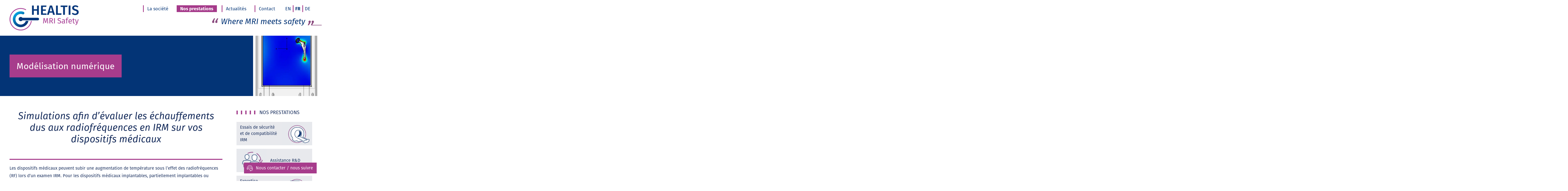

--- FILE ---
content_type: text/html; charset=UTF-8
request_url: https://www.healtis.com/prestation/modelisation-numerique/
body_size: 18302
content:
<!DOCTYPE html>
<html lang="fr-FR">
<head><meta charset="UTF-8" /><script>if(navigator.userAgent.match(/MSIE|Internet Explorer/i)||navigator.userAgent.match(/Trident\/7\..*?rv:11/i)){var href=document.location.href;if(!href.match(/[?&]nowprocket/)){if(href.indexOf("?")==-1){if(href.indexOf("#")==-1){document.location.href=href+"?nowprocket=1"}else{document.location.href=href.replace("#","?nowprocket=1#")}}else{if(href.indexOf("#")==-1){document.location.href=href+"&nowprocket=1"}else{document.location.href=href.replace("#","&nowprocket=1#")}}}}</script><script>class RocketLazyLoadScripts{constructor(){this.triggerEvents=["keydown","mousedown","mousemove","touchmove","touchstart","touchend","wheel"],this.userEventHandler=this._triggerListener.bind(this),this.touchStartHandler=this._onTouchStart.bind(this),this.touchMoveHandler=this._onTouchMove.bind(this),this.touchEndHandler=this._onTouchEnd.bind(this),this.clickHandler=this._onClick.bind(this),this.interceptedClicks=[],window.addEventListener("pageshow",e=>{this.persisted=e.persisted}),window.addEventListener("DOMContentLoaded",()=>{this._preconnect3rdParties()}),this.delayedScripts={normal:[],async:[],defer:[]},this.trash=[],this.allJQueries=[]}_addUserInteractionListener(e){if(document.hidden){e._triggerListener();return}this.triggerEvents.forEach(t=>window.addEventListener(t,e.userEventHandler,{passive:!0})),window.addEventListener("touchstart",e.touchStartHandler,{passive:!0}),window.addEventListener("mousedown",e.touchStartHandler),document.addEventListener("visibilitychange",e.userEventHandler)}_removeUserInteractionListener(){this.triggerEvents.forEach(e=>window.removeEventListener(e,this.userEventHandler,{passive:!0})),document.removeEventListener("visibilitychange",this.userEventHandler)}_onTouchStart(e){"HTML"!==e.target.tagName&&(window.addEventListener("touchend",this.touchEndHandler),window.addEventListener("mouseup",this.touchEndHandler),window.addEventListener("touchmove",this.touchMoveHandler,{passive:!0}),window.addEventListener("mousemove",this.touchMoveHandler),e.target.addEventListener("click",this.clickHandler),this._renameDOMAttribute(e.target,"onclick","rocket-onclick"),this._pendingClickStarted())}_onTouchMove(e){window.removeEventListener("touchend",this.touchEndHandler),window.removeEventListener("mouseup",this.touchEndHandler),window.removeEventListener("touchmove",this.touchMoveHandler,{passive:!0}),window.removeEventListener("mousemove",this.touchMoveHandler),e.target.removeEventListener("click",this.clickHandler),this._renameDOMAttribute(e.target,"rocket-onclick","onclick"),this._pendingClickFinished()}_onTouchEnd(e){window.removeEventListener("touchend",this.touchEndHandler),window.removeEventListener("mouseup",this.touchEndHandler),window.removeEventListener("touchmove",this.touchMoveHandler,{passive:!0}),window.removeEventListener("mousemove",this.touchMoveHandler)}_onClick(e){e.target.removeEventListener("click",this.clickHandler),this._renameDOMAttribute(e.target,"rocket-onclick","onclick"),this.interceptedClicks.push(e),e.preventDefault(),e.stopPropagation(),e.stopImmediatePropagation(),this._pendingClickFinished()}_replayClicks(){window.removeEventListener("touchstart",this.touchStartHandler,{passive:!0}),window.removeEventListener("mousedown",this.touchStartHandler),this.interceptedClicks.forEach(e=>{e.target.dispatchEvent(new MouseEvent("click",{view:e.view,bubbles:!0,cancelable:!0}))})}_waitForPendingClicks(){return new Promise(e=>{this._isClickPending?this._pendingClickFinished=e:e()})}_pendingClickStarted(){this._isClickPending=!0}_pendingClickFinished(){this._isClickPending=!1}_renameDOMAttribute(e,t,i){e.hasAttribute&&e.hasAttribute(t)&&(event.target.setAttribute(i,event.target.getAttribute(t)),event.target.removeAttribute(t))}_triggerListener(){this._removeUserInteractionListener(this),"loading"===document.readyState?document.addEventListener("DOMContentLoaded",this._loadEverythingNow.bind(this)):this._loadEverythingNow()}_preconnect3rdParties(){let e=[];document.querySelectorAll("script[type=rocketlazyloadscript]").forEach(t=>{if(t.hasAttribute("src")){let i=new URL(t.src).origin;i!==location.origin&&e.push({src:i,crossOrigin:t.crossOrigin||"module"===t.getAttribute("data-rocket-type")})}}),e=[...new Map(e.map(e=>[JSON.stringify(e),e])).values()],this._batchInjectResourceHints(e,"preconnect")}async _loadEverythingNow(){this.lastBreath=Date.now(),this._delayEventListeners(this),this._delayJQueryReady(this),this._handleDocumentWrite(),this._registerAllDelayedScripts(),this._preloadAllScripts(),await this._loadScriptsFromList(this.delayedScripts.normal),await this._loadScriptsFromList(this.delayedScripts.defer),await this._loadScriptsFromList(this.delayedScripts.async);try{await this._triggerDOMContentLoaded(),await this._triggerWindowLoad()}catch(e){console.error(e)}window.dispatchEvent(new Event("rocket-allScriptsLoaded")),this._waitForPendingClicks().then(()=>{this._replayClicks()}),this._emptyTrash()}_registerAllDelayedScripts(){document.querySelectorAll("script[type=rocketlazyloadscript]").forEach(e=>{e.hasAttribute("data-rocket-src")?e.hasAttribute("async")&&!1!==e.async?this.delayedScripts.async.push(e):e.hasAttribute("defer")&&!1!==e.defer||"module"===e.getAttribute("data-rocket-type")?this.delayedScripts.defer.push(e):this.delayedScripts.normal.push(e):this.delayedScripts.normal.push(e)})}async _transformScript(e){return await this._littleBreath(),new Promise(t=>{function i(){e.setAttribute("data-rocket-status","executed"),t()}function r(){e.setAttribute("data-rocket-status","failed"),t()}try{let n=e.getAttribute("data-rocket-type"),s=e.getAttribute("data-rocket-src");if(n?(e.type=n,e.removeAttribute("data-rocket-type")):e.removeAttribute("type"),e.addEventListener("load",i),e.addEventListener("error",r),s)e.src=s,e.removeAttribute("data-rocket-src");else if(navigator.userAgent.indexOf("Firefox/")>0){var a=document.createElement("script");[...e.attributes].forEach(e=>{"type"!==e.nodeName&&a.setAttribute("data-rocket-type"===e.nodeName?"type":e.nodeName,e.nodeValue)}),a.text=e.text,e.parentNode.replaceChild(a,e),i()}else e.src="data:text/javascript;base64,"+btoa(e.text)}catch(o){r()}})}async _loadScriptsFromList(e){let t=e.shift();return t?(await this._transformScript(t),this._loadScriptsFromList(e)):Promise.resolve()}_preloadAllScripts(){this._batchInjectResourceHints([...this.delayedScripts.normal,...this.delayedScripts.defer,...this.delayedScripts.async],"preload")}_batchInjectResourceHints(e,t){var i=document.createDocumentFragment();e.forEach(e=>{let r=e.getAttribute&&e.getAttribute("data-rocket-src")||e.src;if(r){let n=document.createElement("link");n.href=r,n.rel=t,"preconnect"!==t&&(n.as="script"),e.getAttribute&&"module"===e.getAttribute("data-rocket-type")&&(n.crossOrigin=!0),e.crossOrigin&&(n.crossOrigin=e.crossOrigin),e.integrity&&(n.integrity=e.integrity),i.appendChild(n),this.trash.push(n)}}),document.head.appendChild(i)}_delayEventListeners(e){let t={};function i(e,i){!function e(i){!t[i]&&(t[i]={originalFunctions:{add:i.addEventListener,remove:i.removeEventListener},eventsToRewrite:[]},i.addEventListener=function(){arguments[0]=r(arguments[0]),t[i].originalFunctions.add.apply(i,arguments)},i.removeEventListener=function(){arguments[0]=r(arguments[0]),t[i].originalFunctions.remove.apply(i,arguments)});function r(e){return t[i].eventsToRewrite.indexOf(e)>=0?"rocket-"+e:e}}(e),t[e].eventsToRewrite.push(i)}function r(e,t){let i=e[t];Object.defineProperty(e,t,{get:()=>i||function(){},set(r){e["rocket"+t]=i=r}})}i(document,"DOMContentLoaded"),i(window,"DOMContentLoaded"),i(window,"load"),i(window,"pageshow"),i(document,"readystatechange"),r(document,"onreadystatechange"),r(window,"onload"),r(window,"onpageshow"),Object.defineProperty(document,"readyState",{get:()=>e.rocketReadyState,set(t){e.rocketReadyState=t}}),document.readyState="loading"}_delayJQueryReady(e){let t;function i(i){if(i&&i.fn&&!e.allJQueries.includes(i)){i.fn.ready=i.fn.init.prototype.ready=function(t){return e.domReadyFired?t.bind(document)(i):document.addEventListener("rocket-DOMContentLoaded",()=>t.bind(document)(i)),i([])};let r=i.fn.on;i.fn.on=i.fn.init.prototype.on=function(){if(this[0]===window){function e(e){return e.split(" ").map(e=>"load"===e||0===e.indexOf("load.")?"rocket-jquery-load":e).join(" ")}"string"==typeof arguments[0]||arguments[0]instanceof String?arguments[0]=e(arguments[0]):"object"==typeof arguments[0]&&Object.keys(arguments[0]).forEach(t=>{delete Object.assign(arguments[0],{[e(t)]:arguments[0][t]})[t]})}return r.apply(this,arguments),this},e.allJQueries.push(i)}t=i}i(window.jQuery),Object.defineProperty(window,"jQuery",{get:()=>t,set(e){i(e)}})}async _triggerDOMContentLoaded(){this.domReadyFired=!0,document.readyState="interactive",await this._littleBreath(),document.dispatchEvent(new Event("rocket-DOMContentLoaded")),await this._littleBreath(),window.dispatchEvent(new Event("rocket-DOMContentLoaded")),await this._littleBreath(),document.dispatchEvent(new Event("rocket-readystatechange")),await this._littleBreath(),document.rocketonreadystatechange&&document.rocketonreadystatechange()}async _triggerWindowLoad(){document.readyState="complete",await this._littleBreath(),window.dispatchEvent(new Event("rocket-load")),await this._littleBreath(),window.rocketonload&&window.rocketonload(),await this._littleBreath(),this.allJQueries.forEach(e=>e(window).trigger("rocket-jquery-load")),await this._littleBreath();let e=new Event("rocket-pageshow");e.persisted=this.persisted,window.dispatchEvent(e),await this._littleBreath(),window.rocketonpageshow&&window.rocketonpageshow({persisted:this.persisted})}_handleDocumentWrite(){let e=new Map;document.write=document.writeln=function(t){let i=document.currentScript;i||console.error("WPRocket unable to document.write this: "+t);let r=document.createRange(),n=i.parentElement,s=e.get(i);void 0===s&&(s=i.nextSibling,e.set(i,s));let a=document.createDocumentFragment();r.setStart(a,0),a.appendChild(r.createContextualFragment(t)),n.insertBefore(a,s)}}async _littleBreath(){Date.now()-this.lastBreath>45&&(await this._requestAnimFrame(),this.lastBreath=Date.now())}async _requestAnimFrame(){return document.hidden?new Promise(e=>setTimeout(e)):new Promise(e=>requestAnimationFrame(e))}_emptyTrash(){this.trash.forEach(e=>e.remove())}static run(){let e=new RocketLazyLoadScripts;e._addUserInteractionListener(e)}}RocketLazyLoadScripts.run();</script>
	
	<meta name="viewport" content="width=device-width" />
	<title>HEALTIS | Modélisation &amp; Simulation Numérique des échauffements des DM en IRM</title>
	<link rel="profile" href="http://gmpg.org/xfn/11" />
	<link rel="pingback" href="https://www.healtis.com/w2020/xmlrpc.php" />
	<link data-minify="1" rel="stylesheet" href="https://www.healtis.com/w2020/wp-content/cache/min/1/rpq4thx.css?ver=1766056698">			<!--[if lt IE 9]>
	<script src="https://www.healtis.com/w2020/wp-content/themes/BASE_WP_THEME/js/html5.js" type="text/javascript"></script>
	<![endif]-->
	<meta name='robots' content='index, follow, max-image-preview:large, max-snippet:-1, max-video-preview:-1' />

	<!-- This site is optimized with the Yoast SEO plugin v26.6 - https://yoast.com/wordpress/plugins/seo/ -->
	<meta name="description" content="Grâce à la modélisation numérique, évaluez les échauffements générés par les radiofréquence de l&#039;IRM sur vos dispositif médicaux." />
	<link rel="canonical" href="https://www.healtis.com/prestation/modelisation-numerique/" />
	<meta property="og:locale" content="fr_FR" />
	<meta property="og:type" content="article" />
	<meta property="og:title" content="HEALTIS | Modélisation &amp; Simulation Numérique des échauffements des DM en IRM" />
	<meta property="og:description" content="Grâce à la modélisation numérique, évaluez les échauffements générés par les radiofréquence de l&#039;IRM sur vos dispositif médicaux." />
	<meta property="og:url" content="https://www.healtis.com/prestation/modelisation-numerique/" />
	<meta property="og:site_name" content="Healtis MRI Safety" />
	<meta property="article:modified_time" content="2025-01-15T08:30:34+00:00" />
	<meta property="og:image" content="https://www.healtis.com/w2020/wp-content/uploads/2019/10/4.png" />
	<meta property="og:image:width" content="648" />
	<meta property="og:image:height" content="502" />
	<meta property="og:image:type" content="image/png" />
	<meta name="twitter:card" content="summary_large_image" />
	<meta name="twitter:label1" content="Durée de lecture estimée" />
	<meta name="twitter:data1" content="3 minutes" />
	<script type="application/ld+json" class="yoast-schema-graph">{"@context":"https://schema.org","@graph":[{"@type":"WebPage","@id":"https://www.healtis.com/prestation/modelisation-numerique/","url":"https://www.healtis.com/prestation/modelisation-numerique/","name":"HEALTIS | Modélisation & Simulation Numérique des échauffements des DM en IRM","isPartOf":{"@id":"https://www.healtis.com/#website"},"primaryImageOfPage":{"@id":"https://www.healtis.com/prestation/modelisation-numerique/#primaryimage"},"image":{"@id":"https://www.healtis.com/prestation/modelisation-numerique/#primaryimage"},"thumbnailUrl":"https://www.healtis.com/w2020/wp-content/uploads/2019/10/4.png","datePublished":"2019-10-15T10:09:53+00:00","dateModified":"2025-01-15T08:30:34+00:00","description":"Grâce à la modélisation numérique, évaluez les échauffements générés par les radiofréquence de l'IRM sur vos dispositif médicaux.","breadcrumb":{"@id":"https://www.healtis.com/prestation/modelisation-numerique/#breadcrumb"},"inLanguage":"fr-FR","potentialAction":[{"@type":"ReadAction","target":["https://www.healtis.com/prestation/modelisation-numerique/"]}]},{"@type":"ImageObject","inLanguage":"fr-FR","@id":"https://www.healtis.com/prestation/modelisation-numerique/#primaryimage","url":"https://www.healtis.com/w2020/wp-content/uploads/2019/10/4.png","contentUrl":"https://www.healtis.com/w2020/wp-content/uploads/2019/10/4.png","width":648,"height":502},{"@type":"BreadcrumbList","@id":"https://www.healtis.com/prestation/modelisation-numerique/#breadcrumb","itemListElement":[{"@type":"ListItem","position":1,"name":"Accueil","item":"https://www.healtis.com/"},{"@type":"ListItem","position":2,"name":"Modélisation numérique"}]},{"@type":"WebSite","@id":"https://www.healtis.com/#website","url":"https://www.healtis.com/","name":"Healtis MRI Safety","description":"Where MRI meets safety","potentialAction":[{"@type":"SearchAction","target":{"@type":"EntryPoint","urlTemplate":"https://www.healtis.com/?s={search_term_string}"},"query-input":{"@type":"PropertyValueSpecification","valueRequired":true,"valueName":"search_term_string"}}],"inLanguage":"fr-FR"}]}</script>
	<!-- / Yoast SEO plugin. -->



<link rel="alternate" type="application/rss+xml" title="Healtis MRI Safety &raquo; Flux" href="https://www.healtis.com/feed/" />
<link rel="alternate" type="application/rss+xml" title="Healtis MRI Safety &raquo; Flux des commentaires" href="https://www.healtis.com/comments/feed/" />
<link rel="alternate" title="oEmbed (JSON)" type="application/json+oembed" href="https://www.healtis.com/wp-json/oembed/1.0/embed?url=https%3A%2F%2Fwww.healtis.com%2Fprestation%2Fmodelisation-numerique%2F" />
<link rel="alternate" title="oEmbed (XML)" type="text/xml+oembed" href="https://www.healtis.com/wp-json/oembed/1.0/embed?url=https%3A%2F%2Fwww.healtis.com%2Fprestation%2Fmodelisation-numerique%2F&#038;format=xml" />
<style id='wp-img-auto-sizes-contain-inline-css' type='text/css'>
img:is([sizes=auto i],[sizes^="auto," i]){contain-intrinsic-size:3000px 1500px}
/*# sourceURL=wp-img-auto-sizes-contain-inline-css */
</style>
<style id='wp-emoji-styles-inline-css' type='text/css'>

	img.wp-smiley, img.emoji {
		display: inline !important;
		border: none !important;
		box-shadow: none !important;
		height: 1em !important;
		width: 1em !important;
		margin: 0 0.07em !important;
		vertical-align: -0.1em !important;
		background: none !important;
		padding: 0 !important;
	}
/*# sourceURL=wp-emoji-styles-inline-css */
</style>
<link rel='stylesheet' id='wp-block-library-css' href='https://www.healtis.com/w2020/wp-includes/css/dist/block-library/style.min.css?ver=6.9' type='text/css' media='all' />
<style id='global-styles-inline-css' type='text/css'>
:root{--wp--preset--aspect-ratio--square: 1;--wp--preset--aspect-ratio--4-3: 4/3;--wp--preset--aspect-ratio--3-4: 3/4;--wp--preset--aspect-ratio--3-2: 3/2;--wp--preset--aspect-ratio--2-3: 2/3;--wp--preset--aspect-ratio--16-9: 16/9;--wp--preset--aspect-ratio--9-16: 9/16;--wp--preset--color--black: #000000;--wp--preset--color--cyan-bluish-gray: #abb8c3;--wp--preset--color--white: #ffffff;--wp--preset--color--pale-pink: #f78da7;--wp--preset--color--vivid-red: #cf2e2e;--wp--preset--color--luminous-vivid-orange: #ff6900;--wp--preset--color--luminous-vivid-amber: #fcb900;--wp--preset--color--light-green-cyan: #7bdcb5;--wp--preset--color--vivid-green-cyan: #00d084;--wp--preset--color--pale-cyan-blue: #8ed1fc;--wp--preset--color--vivid-cyan-blue: #0693e3;--wp--preset--color--vivid-purple: #9b51e0;--wp--preset--gradient--vivid-cyan-blue-to-vivid-purple: linear-gradient(135deg,rgb(6,147,227) 0%,rgb(155,81,224) 100%);--wp--preset--gradient--light-green-cyan-to-vivid-green-cyan: linear-gradient(135deg,rgb(122,220,180) 0%,rgb(0,208,130) 100%);--wp--preset--gradient--luminous-vivid-amber-to-luminous-vivid-orange: linear-gradient(135deg,rgb(252,185,0) 0%,rgb(255,105,0) 100%);--wp--preset--gradient--luminous-vivid-orange-to-vivid-red: linear-gradient(135deg,rgb(255,105,0) 0%,rgb(207,46,46) 100%);--wp--preset--gradient--very-light-gray-to-cyan-bluish-gray: linear-gradient(135deg,rgb(238,238,238) 0%,rgb(169,184,195) 100%);--wp--preset--gradient--cool-to-warm-spectrum: linear-gradient(135deg,rgb(74,234,220) 0%,rgb(151,120,209) 20%,rgb(207,42,186) 40%,rgb(238,44,130) 60%,rgb(251,105,98) 80%,rgb(254,248,76) 100%);--wp--preset--gradient--blush-light-purple: linear-gradient(135deg,rgb(255,206,236) 0%,rgb(152,150,240) 100%);--wp--preset--gradient--blush-bordeaux: linear-gradient(135deg,rgb(254,205,165) 0%,rgb(254,45,45) 50%,rgb(107,0,62) 100%);--wp--preset--gradient--luminous-dusk: linear-gradient(135deg,rgb(255,203,112) 0%,rgb(199,81,192) 50%,rgb(65,88,208) 100%);--wp--preset--gradient--pale-ocean: linear-gradient(135deg,rgb(255,245,203) 0%,rgb(182,227,212) 50%,rgb(51,167,181) 100%);--wp--preset--gradient--electric-grass: linear-gradient(135deg,rgb(202,248,128) 0%,rgb(113,206,126) 100%);--wp--preset--gradient--midnight: linear-gradient(135deg,rgb(2,3,129) 0%,rgb(40,116,252) 100%);--wp--preset--font-size--small: 13px;--wp--preset--font-size--medium: 20px;--wp--preset--font-size--large: 36px;--wp--preset--font-size--x-large: 42px;--wp--preset--spacing--20: 0.44rem;--wp--preset--spacing--30: 0.67rem;--wp--preset--spacing--40: 1rem;--wp--preset--spacing--50: 1.5rem;--wp--preset--spacing--60: 2.25rem;--wp--preset--spacing--70: 3.38rem;--wp--preset--spacing--80: 5.06rem;--wp--preset--shadow--natural: 6px 6px 9px rgba(0, 0, 0, 0.2);--wp--preset--shadow--deep: 12px 12px 50px rgba(0, 0, 0, 0.4);--wp--preset--shadow--sharp: 6px 6px 0px rgba(0, 0, 0, 0.2);--wp--preset--shadow--outlined: 6px 6px 0px -3px rgb(255, 255, 255), 6px 6px rgb(0, 0, 0);--wp--preset--shadow--crisp: 6px 6px 0px rgb(0, 0, 0);}:where(.is-layout-flex){gap: 0.5em;}:where(.is-layout-grid){gap: 0.5em;}body .is-layout-flex{display: flex;}.is-layout-flex{flex-wrap: wrap;align-items: center;}.is-layout-flex > :is(*, div){margin: 0;}body .is-layout-grid{display: grid;}.is-layout-grid > :is(*, div){margin: 0;}:where(.wp-block-columns.is-layout-flex){gap: 2em;}:where(.wp-block-columns.is-layout-grid){gap: 2em;}:where(.wp-block-post-template.is-layout-flex){gap: 1.25em;}:where(.wp-block-post-template.is-layout-grid){gap: 1.25em;}.has-black-color{color: var(--wp--preset--color--black) !important;}.has-cyan-bluish-gray-color{color: var(--wp--preset--color--cyan-bluish-gray) !important;}.has-white-color{color: var(--wp--preset--color--white) !important;}.has-pale-pink-color{color: var(--wp--preset--color--pale-pink) !important;}.has-vivid-red-color{color: var(--wp--preset--color--vivid-red) !important;}.has-luminous-vivid-orange-color{color: var(--wp--preset--color--luminous-vivid-orange) !important;}.has-luminous-vivid-amber-color{color: var(--wp--preset--color--luminous-vivid-amber) !important;}.has-light-green-cyan-color{color: var(--wp--preset--color--light-green-cyan) !important;}.has-vivid-green-cyan-color{color: var(--wp--preset--color--vivid-green-cyan) !important;}.has-pale-cyan-blue-color{color: var(--wp--preset--color--pale-cyan-blue) !important;}.has-vivid-cyan-blue-color{color: var(--wp--preset--color--vivid-cyan-blue) !important;}.has-vivid-purple-color{color: var(--wp--preset--color--vivid-purple) !important;}.has-black-background-color{background-color: var(--wp--preset--color--black) !important;}.has-cyan-bluish-gray-background-color{background-color: var(--wp--preset--color--cyan-bluish-gray) !important;}.has-white-background-color{background-color: var(--wp--preset--color--white) !important;}.has-pale-pink-background-color{background-color: var(--wp--preset--color--pale-pink) !important;}.has-vivid-red-background-color{background-color: var(--wp--preset--color--vivid-red) !important;}.has-luminous-vivid-orange-background-color{background-color: var(--wp--preset--color--luminous-vivid-orange) !important;}.has-luminous-vivid-amber-background-color{background-color: var(--wp--preset--color--luminous-vivid-amber) !important;}.has-light-green-cyan-background-color{background-color: var(--wp--preset--color--light-green-cyan) !important;}.has-vivid-green-cyan-background-color{background-color: var(--wp--preset--color--vivid-green-cyan) !important;}.has-pale-cyan-blue-background-color{background-color: var(--wp--preset--color--pale-cyan-blue) !important;}.has-vivid-cyan-blue-background-color{background-color: var(--wp--preset--color--vivid-cyan-blue) !important;}.has-vivid-purple-background-color{background-color: var(--wp--preset--color--vivid-purple) !important;}.has-black-border-color{border-color: var(--wp--preset--color--black) !important;}.has-cyan-bluish-gray-border-color{border-color: var(--wp--preset--color--cyan-bluish-gray) !important;}.has-white-border-color{border-color: var(--wp--preset--color--white) !important;}.has-pale-pink-border-color{border-color: var(--wp--preset--color--pale-pink) !important;}.has-vivid-red-border-color{border-color: var(--wp--preset--color--vivid-red) !important;}.has-luminous-vivid-orange-border-color{border-color: var(--wp--preset--color--luminous-vivid-orange) !important;}.has-luminous-vivid-amber-border-color{border-color: var(--wp--preset--color--luminous-vivid-amber) !important;}.has-light-green-cyan-border-color{border-color: var(--wp--preset--color--light-green-cyan) !important;}.has-vivid-green-cyan-border-color{border-color: var(--wp--preset--color--vivid-green-cyan) !important;}.has-pale-cyan-blue-border-color{border-color: var(--wp--preset--color--pale-cyan-blue) !important;}.has-vivid-cyan-blue-border-color{border-color: var(--wp--preset--color--vivid-cyan-blue) !important;}.has-vivid-purple-border-color{border-color: var(--wp--preset--color--vivid-purple) !important;}.has-vivid-cyan-blue-to-vivid-purple-gradient-background{background: var(--wp--preset--gradient--vivid-cyan-blue-to-vivid-purple) !important;}.has-light-green-cyan-to-vivid-green-cyan-gradient-background{background: var(--wp--preset--gradient--light-green-cyan-to-vivid-green-cyan) !important;}.has-luminous-vivid-amber-to-luminous-vivid-orange-gradient-background{background: var(--wp--preset--gradient--luminous-vivid-amber-to-luminous-vivid-orange) !important;}.has-luminous-vivid-orange-to-vivid-red-gradient-background{background: var(--wp--preset--gradient--luminous-vivid-orange-to-vivid-red) !important;}.has-very-light-gray-to-cyan-bluish-gray-gradient-background{background: var(--wp--preset--gradient--very-light-gray-to-cyan-bluish-gray) !important;}.has-cool-to-warm-spectrum-gradient-background{background: var(--wp--preset--gradient--cool-to-warm-spectrum) !important;}.has-blush-light-purple-gradient-background{background: var(--wp--preset--gradient--blush-light-purple) !important;}.has-blush-bordeaux-gradient-background{background: var(--wp--preset--gradient--blush-bordeaux) !important;}.has-luminous-dusk-gradient-background{background: var(--wp--preset--gradient--luminous-dusk) !important;}.has-pale-ocean-gradient-background{background: var(--wp--preset--gradient--pale-ocean) !important;}.has-electric-grass-gradient-background{background: var(--wp--preset--gradient--electric-grass) !important;}.has-midnight-gradient-background{background: var(--wp--preset--gradient--midnight) !important;}.has-small-font-size{font-size: var(--wp--preset--font-size--small) !important;}.has-medium-font-size{font-size: var(--wp--preset--font-size--medium) !important;}.has-large-font-size{font-size: var(--wp--preset--font-size--large) !important;}.has-x-large-font-size{font-size: var(--wp--preset--font-size--x-large) !important;}
/*# sourceURL=global-styles-inline-css */
</style>

<style id='classic-theme-styles-inline-css' type='text/css'>
/*! This file is auto-generated */
.wp-block-button__link{color:#fff;background-color:#32373c;border-radius:9999px;box-shadow:none;text-decoration:none;padding:calc(.667em + 2px) calc(1.333em + 2px);font-size:1.125em}.wp-block-file__button{background:#32373c;color:#fff;text-decoration:none}
/*# sourceURL=/wp-includes/css/classic-themes.min.css */
</style>
<link data-minify="1" rel='stylesheet' id='contact-form-7-css' href='https://www.healtis.com/w2020/wp-content/cache/min/1/w2020/wp-content/plugins/contact-form-7/includes/css/styles.css?ver=1766056698' type='text/css' media='all' />
<link rel='stylesheet' id='link-widget-title-css' href='https://www.healtis.com/w2020/wp-content/plugins/link-widget-title/public/css/link-widget-title-public.css?ver=1.0.1' type='text/css' media='all' />
<link rel='stylesheet' id='wpml-menu-item-0-css' href='https://www.healtis.com/w2020/wp-content/plugins/sitepress-multilingual-cms/templates/language-switchers/menu-item/style.min.css?ver=1' type='text/css' media='all' />
<link data-minify="1" rel='stylesheet' id='anthev-style-css' href='https://www.healtis.com/w2020/wp-content/cache/min/1/w2020/wp-content/themes/BASE_WP_THEME/style.css?ver=1766056698' type='text/css' media='all' />
<link data-minify="1" rel='stylesheet' id='anthev-fontawe-css' href='https://www.healtis.com/w2020/wp-content/cache/min/1/w2020/wp-content/themes/BASE_WP_THEME/icons/slicons/style.css?ver=1766056698' type='text/css' media='all' />
<link data-minify="1" rel='stylesheet' id='slideshow-css-base-css' href='https://www.healtis.com/w2020/wp-content/cache/min/1/w2020/wp-content/themes/BASE_WP_THEME/adm/slideshow/owl.carousel.css?ver=1766056698' type='text/css' media='all' />
<link data-minify="1" rel='stylesheet' id='slideshow-css-theme-css' href='https://www.healtis.com/w2020/wp-content/cache/min/1/w2020/wp-content/themes/BASE_WP_THEME/adm/slideshow/owl.theme.css?ver=1766056698' type='text/css' media='all' />
<style id='rocket-lazyload-inline-css' type='text/css'>
.rll-youtube-player{position:relative;padding-bottom:56.23%;height:0;overflow:hidden;max-width:100%;}.rll-youtube-player:focus-within{outline: 2px solid currentColor;outline-offset: 5px;}.rll-youtube-player iframe{position:absolute;top:0;left:0;width:100%;height:100%;z-index:100;background:0 0}.rll-youtube-player img{bottom:0;display:block;left:0;margin:auto;max-width:100%;width:100%;position:absolute;right:0;top:0;border:none;height:auto;-webkit-transition:.4s all;-moz-transition:.4s all;transition:.4s all}.rll-youtube-player img:hover{-webkit-filter:brightness(75%)}.rll-youtube-player .play{height:100%;width:100%;left:0;top:0;position:absolute;background:url(https://www.healtis.com/w2020/wp-content/plugins/wp-rocket/assets/img/youtube.png) no-repeat center;background-color: transparent !important;cursor:pointer;border:none;}
/*# sourceURL=rocket-lazyload-inline-css */
</style>
<script type="rocketlazyloadscript" data-rocket-type="text/javascript" data-rocket-src="https://www.healtis.com/w2020/wp-includes/js/jquery/jquery.min.js?ver=3.7.1" id="jquery-core-js" defer></script>
<script type="rocketlazyloadscript" data-rocket-type="text/javascript" id="jquery-core-js-after">window.addEventListener('DOMContentLoaded', function() {
/* <![CDATA[ */
	jQuery.event.special.touchstart = {
		setup: function( _, ns, handle ) {
			this.addEventListener("touchstart", handle, { passive: !ns.includes("noPreventDefault") });
		}
	};
	jQuery.event.special.touchmove = {
		setup: function( _, ns, handle ) {
			this.addEventListener("touchmove", handle, { passive: !ns.includes("noPreventDefault") });
		}
	};
	jQuery.event.special.wheel = {
		setup: function( _, ns, handle ){
			this.addEventListener("wheel", handle, { passive: true });
		}
	};
	jQuery.event.special.mousewheel = {
		setup: function( _, ns, handle ){
			this.addEventListener("mousewheel", handle, { passive: true });
		}
	};
	
$ = jQuery;
//# sourceURL=jquery-core-js-after
/* ]]> */
});</script>
<script type="rocketlazyloadscript" data-rocket-type="text/javascript" data-rocket-src="https://www.healtis.com/w2020/wp-includes/js/jquery/jquery-migrate.min.js?ver=3.4.1" id="jquery-migrate-js" defer></script>
<script type="rocketlazyloadscript" data-minify="1" data-rocket-type="text/javascript" data-rocket-src="https://www.healtis.com/w2020/wp-content/cache/min/1/w2020/wp-content/plugins/link-widget-title/public/js/link-widget-title-public.js?ver=1766056698" id="link-widget-title-js" defer></script>
<link rel="https://api.w.org/" href="https://www.healtis.com/wp-json/" /><link rel="EditURI" type="application/rsd+xml" title="RSD" href="https://www.healtis.com/w2020/xmlrpc.php?rsd" />
<meta name="generator" content="WordPress 6.9" />
<link rel='shortlink' href='https://www.healtis.com/?p=53' />
<meta name="generator" content="WPML ver:4.8.6 stt:1,4,3;" />
<link rel="icon" href="https://www.healtis.com/w2020/wp-content/uploads/2019/10/cropped-icon-32x32.png" sizes="32x32" />
<link rel="icon" href="https://www.healtis.com/w2020/wp-content/uploads/2019/10/cropped-icon-192x192.png" sizes="192x192" />
<link rel="apple-touch-icon" href="https://www.healtis.com/w2020/wp-content/uploads/2019/10/cropped-icon-180x180.png" />
<meta name="msapplication-TileImage" content="https://www.healtis.com/w2020/wp-content/uploads/2019/10/cropped-icon-270x270.png" />
		<style type="text/css" id="wp-custom-css">
			.wpcf7-response-output{
	color: #033476 !important;
}		</style>
		<noscript><style id="rocket-lazyload-nojs-css">.rll-youtube-player, [data-lazy-src]{display:none !important;}</style></noscript><style type="text/css">.site-header img { max-height: 100px; max-height: 7.14286rem; } .nav-menu li a { font-size: 18px; font-size: 1.28571rem; } .nav-menu li a { font-weight: 300; } #submain  li a { font-weight: 300; } body, input, textarea, select { font-size: 17px; font-size: 1.21429rem; } h1, .h1 { font-weight: 300; } h2, .h2 { font-weight: 300; } h3, .h3 { font-weight: 300; } h4, .h4 { font-weight: 300; } h5, .h5 { font-weight: 300; } h6, .h6 { font-weight: 300; } .nav-menu li a, #masthead li.wpml-ls-current-language a { color: #033476; } .nav-menu li a:hover, .nav-menu li.current-menu-item > a, #masthead li.wpml-ls-item a:hover, #masthead li.wpml-ls-item a { color: #033476; } #colophon .copy { opacity: 0.5; } .btn, button, input[type="submit"] { font-size: 16px; font-size: 1.14286rem; } .btn, button, input[type="submit"] { font-weight: 700; } </style><style>body.home .sidebar-home-central {
	padding-top: 2rem;
}</style>	<!-- Google Tag Manager -->
	<script type="rocketlazyloadscript">(function(w,d,s,l,i){w[l]=w[l]||[];w[l].push({'gtm.start':
	new Date().getTime(),event:'gtm.js'});var f=d.getElementsByTagName(s)[0],
	j=d.createElement(s),dl=l!='dataLayer'?'&l='+l:'';j.async=true;j.src=
	'https://www.googletagmanager.com/gtm.js?id='+i+dl;f.parentNode.insertBefore(j,f);
	})(window,document,'script','dataLayer','GTM-T7S8KGP7');</script>
	<!-- End Google Tag Manager -->
<link rel='stylesheet' id='mediaelement-css' href='https://www.healtis.com/w2020/wp-includes/js/mediaelement/mediaelementplayer-legacy.min.css?ver=4.2.17' type='text/css' media='all' />
<link rel='stylesheet' id='wp-mediaelement-css' href='https://www.healtis.com/w2020/wp-includes/js/mediaelement/wp-mediaelement.min.css?ver=6.9' type='text/css' media='all' />
</head>
<body class="wp-singular prestation-template-default single single-prestation postid-53 wp-theme-BASE_WP_THEME full-width custom-background-empty">
	<!-- Google Tag Manager (noscript) -->
	<noscript><iframe src="https://www.googletagmanager.com/ns.html?id=GTM-T7S8KGP7"
	height="0" width="0" style="display:none;visibility:hidden"></iframe></noscript>
	<!-- End Google Tag Manager (noscript) -->
<div id="page" class="hfeed site style-primary">
		
		<header id="masthead" class="site-header header-1 style-primary">
	<div class="fixwrap"><!-- BETTER UX -->
		<div class="wrap clear pd3-0 js-parent">
			<div class="site-title floatl w40 w30-600 js-valign js-valign-600">				
						<a href="https://www.healtis.com/" title="Healtis MRI Safety" rel="home">
			<img width="275" height="100" class="dis-b" src="data:image/svg+xml,%3Csvg%20xmlns='http://www.w3.org/2000/svg'%20viewBox='0%200%20275%20100'%3E%3C/svg%3E" alt="Healtis MRI Safety" data-lazy-src="https://www.healtis.com/w2020/wp-content/uploads/2019/10/logo1-healtis-e1700558108466.png"><noscript><img width="275" height="100" class="dis-b" src="https://www.healtis.com/w2020/wp-content/uploads/2019/10/logo1-healtis-e1700558108466.png" alt="Healtis MRI Safety"></noscript>
		</a>
					<span class="dis-no">Healtis MRI Safety</span>				
			</div>			
			<nav id="site-navigation" class="main-navigation w60 w70-600 js-valign tar floatr">
					<a href="#" title="Afficher la navigation" class="menu-toggle tdn dis-ib vat"><i class="icon icon-hamburger-menu-2"></i></a>
	<a href="#" title="Fermer la navigation" class="close-nav tdn vat dis-no"><span class="icon icon-close"></span></a>
	<a class="assistive-text" href="#content" title="Skip to content">Skip to content</a>
					<div class="menu-principale-container"><ul id="menu-principale" class="tac tar-960 nav-menu"><li id="menu-item-13199" class="menu-item menu-item-type-post_type menu-item-object-page menu-item-has-children menu-item-13199"><a href="https://www.healtis.com/societe/qui-sommes-nous/">La société</a>
<ul class="sub-menu">
	<li id="menu-item-160" class="menu-item menu-item-type-post_type menu-item-object-page menu-item-160"><a href="https://www.healtis.com/societe/qui-sommes-nous/">Qui Sommes-Nous ?</a></li>
	<li id="menu-item-159" class="menu-item menu-item-type-post_type menu-item-object-page menu-item-159"><a href="https://www.healtis.com/societe/nos-engagements/">Nos engagements</a></li>
	<li id="menu-item-158" class="menu-item menu-item-type-post_type menu-item-object-page menu-item-158"><a href="https://www.healtis.com/societe/rejoignez-nous/">Rejoignez-nous</a></li>
</ul>
</li>
<li id="menu-item-13190" class="menu-item menu-item-type-post_type menu-item-object-prestation current-menu-ancestor current-menu-parent menu-item-has-children menu-item-13190"><a href="https://www.healtis.com/prestation/essais/">Nos prestations</a>
<ul class="sub-menu">
	<li id="menu-item-59" class="menu-item menu-item-type-post_type menu-item-object-prestation menu-item-59"><a href="https://www.healtis.com/prestation/essais/">Essais de sécurité et de compatibilité IRM</a></li>
	<li id="menu-item-56" class="menu-item menu-item-type-post_type menu-item-object-prestation current-menu-item menu-item-56"><a href="https://www.healtis.com/prestation/modelisation-numerique/" aria-current="page">Simulation numérique</a></li>
	<li id="menu-item-55" class="menu-item menu-item-type-post_type menu-item-object-prestation menu-item-55"><a href="https://www.healtis.com/prestation/assistance-rd/">Assistance R&#038;D</a></li>
	<li id="menu-item-58" class="menu-item menu-item-type-post_type menu-item-object-prestation menu-item-58"><a href="https://www.healtis.com/prestation/expertise-technique-et-reglementaire/">Expertise technique et réglementaire</a></li>
	<li id="menu-item-57" class="menu-item menu-item-type-post_type menu-item-object-prestation menu-item-57"><a href="https://www.healtis.com/prestation/formations/">Formation</a></li>
</ul>
</li>
<li id="menu-item-9" class="menu-item menu-item-type-post_type menu-item-object-page current_page_parent menu-item-9"><a href="https://www.healtis.com/blog/">Actualités</a></li>
<li id="menu-item-10" class="menu-item menu-item-type-post_type menu-item-object-page menu-item-10"><a href="https://www.healtis.com/contact/">Contact</a></li>
<li id="menu-item-wpml-ls-2-en" class="menu-item wpml-ls-slot-2 wpml-ls-item wpml-ls-item-en wpml-ls-menu-item wpml-ls-first-item menu-item-type-wpml_ls_menu_item menu-item-object-wpml_ls_menu_item menu-item-wpml-ls-2-en"><a href="https://www.healtis.com/en/prestation/numerical-modeling/" title="Passer à EN" aria-label="Passer à EN" role="menuitem"><span class="wpml-ls-native" lang="en">EN</span></a></li>
<li id="menu-item-wpml-ls-2-fr" class="menu-item wpml-ls-slot-2 wpml-ls-item wpml-ls-item-fr wpml-ls-current-language wpml-ls-menu-item menu-item-type-wpml_ls_menu_item menu-item-object-wpml_ls_menu_item menu-item-wpml-ls-2-fr"><a href="https://www.healtis.com/prestation/modelisation-numerique/" role="menuitem"><span class="wpml-ls-native" lang="fr">FR</span></a></li>
<li id="menu-item-wpml-ls-2-de" class="menu-item wpml-ls-slot-2 wpml-ls-item wpml-ls-item-de wpml-ls-menu-item wpml-ls-last-item menu-item-type-wpml_ls_menu_item menu-item-object-wpml_ls_menu_item menu-item-wpml-ls-2-de"><a href="https://www.healtis.com/de/prestation/numerische-modellierung/" title="Passer à DE" aria-label="Passer à DE" role="menuitem"><span class="wpml-ls-native" lang="de">DE</span></a></li>
</ul></div>				<div class="main-description"><em>Where MRI meets safety</em></div>
			</nav><!-- #site-navigation -->
		</div>
	</div>
</header><!-- #masthead -->
				<main id="main" class="wrapper"><div id="primary" class="site-content"><div id="content" role="main">	<article id="post-53" class="post-53 prestation type-prestation status-publish has-post-thumbnail hentry"><header class="entry-header style-primary  col-white withbg withbg pdb8 pdt8" style="background-image: url( 'https://www.healtis.com/w2020/wp-content/uploads/2023/12/hip-implants-phantom.png' ); background-size: cover; background-position:center;"><img width="400" height="634" class="dis-b w100 dis-no-600" src="data:image/svg+xml,%3Csvg%20xmlns='http://www.w3.org/2000/svg'%20viewBox='0%200%20400%20634'%3E%3C/svg%3E" data-lazy-src="https://www.healtis.com/w2020/wp-content/uploads/2023/12/hip-implants-phantom.png"><noscript><img width="400" height="634" class="dis-b w100 dis-no-600" src="https://www.healtis.com/w2020/wp-content/uploads/2023/12/hip-implants-phantom.png"></noscript><div class="wrap clear pd8-0 js-parent"><h1 class="entry-title tac tal-960 floatl-960 w60-960 ">Modélisation numérique</h1></div></header><div class="wrap clear pd8-0"><div class="entry-content mgb4 floatl-960 w75-960 pdr8-960 mgb0-960 "><div class="intro"><p><em>Simulations afin d’évaluer les échauffements dus aux radiofréquences en IRM sur vos dispositifs médicaux</em></p>
</div><p>Les dispositifs médicaux peuvent subir une augmentation de température sous l’effet des radiofréquences (RF) lors d’un examen IRM. Pour les dispositifs médicaux implantables, partiellement implantables ou encore les dispositifs médicaux qui peuvent être en contact avec un patient, <strong>cet échauffement induit par les radiofréquences peut présenter un risque et doit être évalué</strong>.</p>
<p>L’échauffement induit par les radiofréquences dépend de multiples facteurs :</p>
<ul>
<li>caractéristiques physiques du dispositif,</li>
<li>caractéristiques et paramétrage de l’IRM,</li>
<li>positionnement du dispositif,</li>
<li>conditions d’implantation d’un dispositif médical implantable, etc.</li>
</ul>
<p>L’évaluation de l’échauffement dus aux radiofréquences peut donc être complexe. L’utilisation de <strong>simulations numériques</strong> simplifie et consolide ces études.</p>
<p>En tant qu’expert dans ce domaine, HEALTIS vous propose des prestations de simulation numérique pour les applications suivantes :</p>
<ul>
<li><strong>Déterminer un worstcase</strong> parmi les gammes de dispositifs médicaux passifs à configurations multiples ;</li>
<li><strong>Identifiant les points d’échauffement maximal</strong> sur dispositif médical ;</li>
<li><strong>Extrapoler les résultats de mesures de température</strong> obtenues pendant les essais ASTM F2182 pour déterminer les températures attendues in vivo chez l’homme.</li>
<li>Pour des <strong>études spécifiques</strong> nécessitant la modélisation des échauffements dus aux radiofréquences.</li>
</ul>
<h2>Détermination de la configuration worst-case</h2>
<p>Lorsqu’un dispositif médical se décline en différentes configurations, il est très complexe, voire impossible de déterminer par une approche théorique ou expérimentale la configuration qui subira l’échauffement maximum induit par les radiofréquences.</p>
<p>La modélisation numérique, parfois couplée à des méthodes statistiques, apporte des solutions pour permettre la détermination d’un worst-case dans une gamme de dispositif à configurations multiples. Ce dispositif sera généralement soumis à un essai d’échauffement, selon la norme ASTM F2182.</p>
<p>Nous proposons de réaliser pour vous ce type d’études.</p>
<h2>Identification des points chauds</h2>
<div class="hidecontrols">
<div style="width: 1041px;" class="wp-video"><video class="wp-video-shortcode" id="video-53-1" width="1041" height="406" loop autoplay preload="auto" controls="controls"><source type="video/mp4" src="https://www.healtis.com/w2020/wp-content/uploads/2020/01/selection-Rada-1-1.mp4?_=1" /><a href="https://www.healtis.com/w2020/wp-content/uploads/2020/01/selection-Rada-1-1.mp4">https://www.healtis.com/w2020/wp-content/uploads/2020/01/selection-Rada-1-1.mp4</a></video></div>
</div>
<p>Les échauffements dus aux radiofréquences sont localisés, et la mesure de ces échauffements en IRM se fait de manière ponctuelle. Sur des formes complexes, il peut être difficile d’identifier les points dont la température doit être surveillée pendant l’essai. La modélisation numérique permet de prédire ces points d’intérêt et ainsi de déterminer la localisation des sondes de mesure de la température pour l’essai selon la norme ASTM F2182.</p>
<h2>Modélisation du corps humain : Extrapolation des résultats des essais d’échauffements induits par radiofréquences en échauffements « in vivo » chez l’homme</h2>
<p>L’échauffement induit par les radiofréquences est une fonction, parmi d’autres paramètres, du champ électrique local, qui peut être différent entre le gel du fantôme ASTM F2182 et le tissu humain. Par conséquent, l’augmentation de température mesurée dans le fantôme ASTM peut différer des températures atteintes lors de l’IRM du patient implanté.</p>
<p>À l’aide d’un outil de modélisation informatique, approuvé par la FDA dans le cadre du programme MDDT, Healtis vous permet de déterminer comment ces échauffements induits par les radiofréquences, mesuré dans le gel homogène selon ASTM F2182, se traduit in vivo chez l’homme, dans les tissus d’intérêt.</p>
<div class="shortcode_faqs" itemscope itemtype="https://schema.org/FAQPage"><div class="faq open" itemscope itemprop="mainEntity" itemtype="https://schema.org/Question">
						<div class="question">
							<h3 class="h4" itemprop="name">Comment puis-je sélectionner le dispositif médical / la configuration du dispositif médical pour les essais de sécurité / compatibilité en IRM ?  </h3>
						</div>
						<div class="reponse" itemscope itemprop="acceptedAnswer" itemtype="https://schema.org/Answer">
							<div itemprop="text"><p>Dans le cas d’un dispositif disponible en plusieurs configurations, les essais doivent être effectués en considérant une configuration « worst-case ». Cette configuration « worst-case » doit maximiser l’interaction que nous cherchons à caractériser (par exemple la force). Cette configuration est souvent différente selon l’interaction testée (par exemple, l’échantillon worst-case pour l’évaluation des échauffements induits par radiofréquences et celui pour l’évaluation de la force de déplacement induite magnétiquement peuvent être différents). Les choix d’échantillons et les conditions d’essais doivent être justifiés dans vos dossiers.</p>
</div>
						</div>
					</div><div class="faq open" itemscope itemprop="mainEntity" itemtype="https://schema.org/Question">
						<div class="question">
							<h3 class="h4" itemprop="name">Comment puis-je déterminer le worst-case pour l’évaluation des échauffements induits par radiofréquences ?</h3>
						</div>
						<div class="reponse" itemscope itemprop="acceptedAnswer" itemtype="https://schema.org/Answer">
							<div itemprop="text"><p>La détermination du worst-case n’est pas un choix trivial. Le plus gros dispositif médical n’est pas nécessairement celui sur lequel l’échauffement induit par radiofréquences sera le plus intense. La détermination d’un worst-case pour les échauffements induits par radiofréquences nécessite souvent une étude dédiée impliquant des simulations numériques ou des pré-tests.</p>
</div>
						</div>
					</div><div class="faq open" itemscope itemprop="mainEntity" itemtype="https://schema.org/Question">
						<div class="question">
							<h3 class="h4" itemprop="name">Dois-je effectuer des modélisations / simulations numériques ?  </h3>
						</div>
						<div class="reponse" itemscope itemprop="acceptedAnswer" itemtype="https://schema.org/Answer">
							<div itemprop="text"><p>La nécessité d’effectuer une modélisation numérique ou des simulations est déterminée au cas par cas, en fonction du dispositifs à tester. Les simulations sont fortement recommandées pour déterminer la configuration « worst-case » dans un gamme de dispositifs médicaux à configurations multiples (prothèse de hanche).</p>
<p>De plus, les autorités et les organismes notifiés peuvent vous demander une extrapolation des résultats des essais d’échauffements induits par radiofréquences, mesurés par un essais selon ASTM F2182, en échauffements « in vivo » chez l’homme. Cela nécessite des simulations spécifiques visant à étudier comment les résultats des essais dans le fantôme ASTM se traduiront dans un corps humain. À l’heure actuelle, ces simulations ne sont pas une demande systématique des organismes notifiés, mais les fabricants de dispositifs médicaux doivent être conscients que ce type de simulation numérique peut leur être demandé.</p>
</div>
						</div>
					</div></div></div>				<div id="secondary" class="widget-area floatr-960 w25-960" role="complementary">
					<aside id="text-2" class="widget mgb8 mgb0-last widget_text"><h3 class="widget-title js-parent mgb3"><span class="pdr1 js-valign icon dis-no"></span>Nos prestations</h3>			<div class="textwidget"><div class="alternate-presta"><a class="elem tdn mgb2 img100 col-black flex flex-center bgcol-whitef5" href="https://www.healtis.com/prestation/essais/">
						<div class="w40 ios-fix-for-flexing-img"><img fetchpriority="high" decoding="async" width="452" height="350" src="data:image/svg+xml,%3Csvg%20xmlns='http://www.w3.org/2000/svg'%20viewBox='0%200%20452%20350'%3E%3C/svg%3E" class="attachment-medium size-medium wp-post-image" alt="" data-lazy-srcset="https://www.healtis.com/w2020/wp-content/uploads/2019/10/1-452x350.jpg 452w, https://www.healtis.com/w2020/wp-content/uploads/2019/10/1.jpg 648w" data-lazy-sizes="(max-width: 452px) 100vw, 452px" data-lazy-src="https://www.healtis.com/w2020/wp-content/uploads/2019/10/1-452x350.jpg" /><noscript><img fetchpriority="high" decoding="async" width="452" height="350" src="https://www.healtis.com/w2020/wp-content/uploads/2019/10/1-452x350.jpg" class="attachment-medium size-medium wp-post-image" alt="" srcset="https://www.healtis.com/w2020/wp-content/uploads/2019/10/1-452x350.jpg 452w, https://www.healtis.com/w2020/wp-content/uploads/2019/10/1.jpg 648w" sizes="(max-width: 452px) 100vw, 452px" /></noscript></div>
						<div class="w60 title pd0-2">Essais de sécurité et de compatibilité IRM</div>
					</a><a class="elem tdn mgb2 img100 col-black flex flex-center bgcol-whitef5" href="https://www.healtis.com/prestation/assistance-rd/">
						<div class="w40 ios-fix-for-flexing-img"><img decoding="async" width="452" height="350" src="data:image/svg+xml,%3Csvg%20xmlns='http://www.w3.org/2000/svg'%20viewBox='0%200%20452%20350'%3E%3C/svg%3E" class="attachment-medium size-medium wp-post-image" alt="" data-lazy-srcset="https://www.healtis.com/w2020/wp-content/uploads/2019/10/5-452x350.jpg 452w, https://www.healtis.com/w2020/wp-content/uploads/2019/10/5.jpg 648w" data-lazy-sizes="(max-width: 452px) 100vw, 452px" data-lazy-src="https://www.healtis.com/w2020/wp-content/uploads/2019/10/5-452x350.jpg" /><noscript><img decoding="async" width="452" height="350" src="https://www.healtis.com/w2020/wp-content/uploads/2019/10/5-452x350.jpg" class="attachment-medium size-medium wp-post-image" alt="" srcset="https://www.healtis.com/w2020/wp-content/uploads/2019/10/5-452x350.jpg 452w, https://www.healtis.com/w2020/wp-content/uploads/2019/10/5.jpg 648w" sizes="(max-width: 452px) 100vw, 452px" /></noscript></div>
						<div class="w60 title pd0-2">Assistance R&#038;D</div>
					</a><a class="elem tdn mgb2 img100 col-black flex flex-center bgcol-whitef5" href="https://www.healtis.com/prestation/expertise-technique-et-reglementaire/">
						<div class="w40 ios-fix-for-flexing-img"><img decoding="async" width="452" height="350" src="data:image/svg+xml,%3Csvg%20xmlns='http://www.w3.org/2000/svg'%20viewBox='0%200%20452%20350'%3E%3C/svg%3E" class="attachment-medium size-medium wp-post-image" alt="" data-lazy-srcset="https://www.healtis.com/w2020/wp-content/uploads/2019/10/2-452x350.jpg 452w, https://www.healtis.com/w2020/wp-content/uploads/2019/10/2.jpg 648w" data-lazy-sizes="(max-width: 452px) 100vw, 452px" data-lazy-src="https://www.healtis.com/w2020/wp-content/uploads/2019/10/2-452x350.jpg" /><noscript><img decoding="async" width="452" height="350" src="https://www.healtis.com/w2020/wp-content/uploads/2019/10/2-452x350.jpg" class="attachment-medium size-medium wp-post-image" alt="" srcset="https://www.healtis.com/w2020/wp-content/uploads/2019/10/2-452x350.jpg 452w, https://www.healtis.com/w2020/wp-content/uploads/2019/10/2.jpg 648w" sizes="(max-width: 452px) 100vw, 452px" /></noscript></div>
						<div class="w60 title pd0-2">Expertise technique et réglementaire</div>
					</a><a class="elem tdn mgb2 img100 col-black flex flex-center bgcol-whitef5" href="https://www.healtis.com/prestation/formations/">
						<div class="w40 ios-fix-for-flexing-img"><img decoding="async" width="452" height="350" src="data:image/svg+xml,%3Csvg%20xmlns='http://www.w3.org/2000/svg'%20viewBox='0%200%20452%20350'%3E%3C/svg%3E" class="attachment-medium size-medium wp-post-image" alt="" data-lazy-srcset="https://www.healtis.com/w2020/wp-content/uploads/2019/10/3-452x350.jpg 452w, https://www.healtis.com/w2020/wp-content/uploads/2019/10/3.jpg 648w" data-lazy-sizes="(max-width: 452px) 100vw, 452px" data-lazy-src="https://www.healtis.com/w2020/wp-content/uploads/2019/10/3-452x350.jpg" /><noscript><img decoding="async" width="452" height="350" src="https://www.healtis.com/w2020/wp-content/uploads/2019/10/3-452x350.jpg" class="attachment-medium size-medium wp-post-image" alt="" srcset="https://www.healtis.com/w2020/wp-content/uploads/2019/10/3-452x350.jpg 452w, https://www.healtis.com/w2020/wp-content/uploads/2019/10/3.jpg 648w" sizes="(max-width: 452px) 100vw, 452px" /></noscript></div>
						<div class="w60 title pd0-2">Formation</div>
					</a></div>
</div>
		</aside>				</div><!-- #secondary -->	</div><!-- .entry-content -->

	</article><!-- #post --></div></div></main>	<footer id="colophon" class="style-primary">
		<section class="widgets footy wrap clear pd8-0 pdb0">
	<div class="iscol col-3">
					<aside class="item fromleft"><div id="media_image-2" class="widget mgb8 widget_media_image"><img width="275" height="100" src="data:image/svg+xml,%3Csvg%20xmlns='http://www.w3.org/2000/svg'%20viewBox='0%200%20275%20100'%3E%3C/svg%3E" class="image wp-image-12  attachment-full size-full" alt="" style="max-width: 100%; height: auto;" decoding="async" data-lazy-src="https://www.healtis.com/w2020/wp-content/uploads/2019/10/logo1-healtis-e1700558108466.png" /><noscript><img width="275" height="100" src="https://www.healtis.com/w2020/wp-content/uploads/2019/10/logo1-healtis-e1700558108466.png" class="image wp-image-12  attachment-full size-full" alt="" style="max-width: 100%; height: auto;" decoding="async" /></noscript></div><div id="text-3" class="widget mgb8 widget_text">			<div class="textwidget">Expert de la sécurité des dispositifs médicaux en IRM</div>
		</div></aside>
					<aside class="item fromleft"><div id="nav_menu-2" class="widget mgb8 widget_nav_menu"><h3 class="widget-title js-parent mgb3"><span class="pdr1 js-valign icon dis-no"></span>Rubriques</h3><div class="menu-rubriques-container"><ul id="menu-rubriques" class="menu"><li id="menu-item-13189" class="menu-item menu-item-type-post_type menu-item-object-prestation menu-item-has-children menu-item-13189"><a href="https://www.healtis.com/prestation/essais/">Nos prestations</a>
<ul class="sub-menu">
	<li id="menu-item-45" class="menu-item menu-item-type-post_type menu-item-object-page menu-item-45"><a href="https://www.healtis.com/mentions-legales/">Mentions légales</a></li>
</ul>
</li>
<li id="menu-item-13188" class="menu-item menu-item-type-post_type menu-item-object-page menu-item-has-children menu-item-13188"><a href="https://www.healtis.com/societe/qui-sommes-nous/">La société</a>
<ul class="sub-menu">
	<li id="menu-item-46" class="menu-item menu-item-type-post_type menu-item-object-page menu-item-privacy-policy menu-item-46"><a rel="privacy-policy" href="https://www.healtis.com/confidentialite/">Confidentialité des données</a></li>
</ul>
</li>
<li id="menu-item-40" class="remonte menu-item menu-item-type-post_type menu-item-object-page current_page_parent menu-item-40"><a href="https://www.healtis.com/blog/">Actualités</a></li>
</ul></div></div></aside>
					<aside class="item fromright"><div id="text-4" class="widget mgb8 widget_text"><h3 class="widget-title js-parent mgb3"><span class="pdr1 js-valign icon dis-no"></span><a href="https://www.healtis.com/contact/">Contactez-nous</a></h3>			<div class="textwidget"><p><i class="icon mgr1 icon-answer"></i> +33 (0)9 70 40 54 79</p>
<p><i class="icon mgr1 icon-email-2-at"></i> sales <span class="mail">@</span> healtis.com</p>
</div>
		</div><div id="socialbtns-2" class="widget mgb8 widget_socialbtns"><div class="btnlist clear"><a target="_blank" class="btn social social-profil vat youtube icon-only square" title="YouTube" href="https://www.youtube.com/channel/UCjuuG2pBu6O8AvxRRtcMOSA"><i class="fa fa-youtube icon-youtube"></i></a><a target="_blank" class="btn social social-profil vat linkedin icon-only square" title="LinkedIn" href="https://www.linkedin.com/company/healtis/?originalSubdomain=fr"><i class="fa fa-linkedin icon-linkedin"></i></a></div></div></aside>
			
	</div>
</section>
		<div class="wrap clear pd8-0 pdt0">
						<div class="copy tac">© <a href="https://www.healtis.com" title="Healtis MRI Safety">Healtis MRI Safety</a> 2025</div><div class="copy tac"></div>		</div>		
	</footer><!-- #colophon -->
	<a href="#" class="dis-no tdn col-black backtotop backtotop-icon-arrow-1-square-up"><span class="op0-4 icon-arrow-1-square-up"></span></a></div><!-- #page -->

<div id="cta_flottant">
	<a href="#" class="cta_flottant_btn">Nous contacter / nous suivre</a>

	<div class="cta_flottant_box">
		<span class="title">Comment pouvons-nous vous aider ?</span>
		<span class="subtitle">Un projet, une question ?</span>
		<a href="https://www.healtis.com/contact/" class="contact">Formulaire de contact</a>
		<a href="/cdn-cgi/l/email-protection#6714060b0214270f02060b130e144904080a" class="mail"><span class="__cf_email__" data-cfemail="aeddcfc2cbddeec6cbcfc2dac7dd80cdc1c3">[email&#160;protected]</span></a>
		<a href="tel:+33970405479" class="phone">+33 (0)9 70 40 54 79</a>
		<a href="https://www.healtis.com/w2020/wp-content/uploads/2023/11/healtis-brochure.pdf" target="_blank" class="brochure">Télécharger notre brochure</a>
		<span class="subtitle">Suivre nos actualités et bénéficiez de notre veille réglementaire</span>
		<a href="https://www.linkedin.com/company/healtis/" target="_blank" class="linkedin">S’abonner à notre page LinkedIn</a>
		<!--<a href="#" target="_blank" class="newsletter">S’inscrire à notre newsletter</a>-->
	</div>
</div>
<script data-cfasync="false" src="/cdn-cgi/scripts/5c5dd728/cloudflare-static/email-decode.min.js"></script><script type="speculationrules">
{"prefetch":[{"source":"document","where":{"and":[{"href_matches":"/*"},{"not":{"href_matches":["/w2020/wp-*.php","/w2020/wp-admin/*","/w2020/wp-content/uploads/*","/w2020/wp-content/*","/w2020/wp-content/plugins/*","/w2020/wp-content/themes/BASE_WP_THEME/*","/*\\?(.+)"]}},{"not":{"selector_matches":"a[rel~=\"nofollow\"]"}},{"not":{"selector_matches":".no-prefetch, .no-prefetch a"}}]},"eagerness":"conservative"}]}
</script>
<script type="rocketlazyloadscript" data-rocket-type="text/javascript" data-rocket-src="https://www.healtis.com/w2020/wp-includes/js/dist/hooks.min.js?ver=dd5603f07f9220ed27f1" id="wp-hooks-js"></script>
<script type="rocketlazyloadscript" data-rocket-type="text/javascript" data-rocket-src="https://www.healtis.com/w2020/wp-includes/js/dist/i18n.min.js?ver=c26c3dc7bed366793375" id="wp-i18n-js"></script>
<script type="rocketlazyloadscript" data-rocket-type="text/javascript" id="wp-i18n-js-after">
/* <![CDATA[ */
wp.i18n.setLocaleData( { 'text direction\u0004ltr': [ 'ltr' ] } );
//# sourceURL=wp-i18n-js-after
/* ]]> */
</script>
<script type="rocketlazyloadscript" data-minify="1" data-rocket-type="text/javascript" data-rocket-src="https://www.healtis.com/w2020/wp-content/cache/min/1/w2020/wp-content/plugins/contact-form-7/includes/swv/js/index.js?ver=1766056698" id="swv-js" defer></script>
<script type="rocketlazyloadscript" data-rocket-type="text/javascript" id="contact-form-7-js-translations">
/* <![CDATA[ */
( function( domain, translations ) {
	var localeData = translations.locale_data[ domain ] || translations.locale_data.messages;
	localeData[""].domain = domain;
	wp.i18n.setLocaleData( localeData, domain );
} )( "contact-form-7", {"translation-revision-date":"2025-02-06 12:02:14+0000","generator":"GlotPress\/4.0.1","domain":"messages","locale_data":{"messages":{"":{"domain":"messages","plural-forms":"nplurals=2; plural=n > 1;","lang":"fr"},"This contact form is placed in the wrong place.":["Ce formulaire de contact est plac\u00e9 dans un mauvais endroit."],"Error:":["Erreur\u00a0:"]}},"comment":{"reference":"includes\/js\/index.js"}} );
//# sourceURL=contact-form-7-js-translations
/* ]]> */
</script>
<script type="rocketlazyloadscript" data-rocket-type="text/javascript" id="contact-form-7-js-before">
/* <![CDATA[ */
var wpcf7 = {
    "api": {
        "root": "https:\/\/www.healtis.com\/wp-json\/",
        "namespace": "contact-form-7\/v1"
    },
    "cached": 1
};
//# sourceURL=contact-form-7-js-before
/* ]]> */
</script>
<script type="rocketlazyloadscript" data-minify="1" data-rocket-type="text/javascript" data-rocket-src="https://www.healtis.com/w2020/wp-content/cache/min/1/w2020/wp-content/plugins/contact-form-7/includes/js/index.js?ver=1766056698" id="contact-form-7-js" defer></script>
<script type="rocketlazyloadscript" data-rocket-type="text/javascript" data-rocket-src="https://www.healtis.com/w2020/wp-content/themes/BASE_WP_THEME/js/jquery.ba-throttle-debounce.min.js?ver=1" id="anthev-debounce-js" defer></script>
<script type="rocketlazyloadscript" data-minify="1" data-rocket-type="text/javascript" data-rocket-src="https://www.healtis.com/w2020/wp-content/cache/min/1/w2020/wp-content/themes/BASE_WP_THEME/js/navigation.js?ver=1766056698" id="anthev-navigation-js" defer></script>
<script type="rocketlazyloadscript" data-rocket-type="text/javascript" data-rocket-src="https://www.healtis.com/w2020/wp-content/themes/BASE_WP_THEME/js/jquery.inview.min.js?ver=1" id="anthev-inview-js" defer></script>
<script type="rocketlazyloadscript" data-rocket-type="text/javascript" data-rocket-src="https://www.healtis.com/w2020/wp-content/themes/BASE_WP_THEME/adm/slideshow/owl.carousel.min.js?ver=1.0" id="slideshow-js" defer></script>
<script type="rocketlazyloadscript" data-rocket-type="text/javascript" data-rocket-src="https://www.google.com/recaptcha/api.js?render=6LdGe1MrAAAAAJi4CiwklGnZL-Ag9J6fw2ed1S5k&amp;ver=3.0" id="google-recaptcha-js"></script>
<script type="rocketlazyloadscript" data-rocket-type="text/javascript" data-rocket-src="https://www.healtis.com/w2020/wp-includes/js/dist/vendor/wp-polyfill.min.js?ver=3.15.0" id="wp-polyfill-js"></script>
<script type="rocketlazyloadscript" data-rocket-type="text/javascript" id="wpcf7-recaptcha-js-before">
/* <![CDATA[ */
var wpcf7_recaptcha = {
    "sitekey": "6LdGe1MrAAAAAJi4CiwklGnZL-Ag9J6fw2ed1S5k",
    "actions": {
        "homepage": "homepage",
        "contactform": "contactform"
    }
};
//# sourceURL=wpcf7-recaptcha-js-before
/* ]]> */
</script>
<script type="rocketlazyloadscript" data-minify="1" data-rocket-type="text/javascript" data-rocket-src="https://www.healtis.com/w2020/wp-content/cache/min/1/w2020/wp-content/plugins/contact-form-7/modules/recaptcha/index.js?ver=1766056698" id="wpcf7-recaptcha-js" defer></script>
<script type="rocketlazyloadscript" data-rocket-type="text/javascript" id="mediaelement-core-js-before">
/* <![CDATA[ */
var mejsL10n = {"language":"fr","strings":{"mejs.download-file":"T\u00e9l\u00e9charger le fichier","mejs.install-flash":"Vous utilisez un navigateur qui n\u2019a pas le lecteur Flash activ\u00e9 ou install\u00e9. Veuillez activer votre extension Flash ou t\u00e9l\u00e9charger la derni\u00e8re version \u00e0 partir de cette adresse\u00a0: https://get.adobe.com/flashplayer/","mejs.fullscreen":"Plein \u00e9cran","mejs.play":"Lecture","mejs.pause":"Pause","mejs.time-slider":"Curseur de temps","mejs.time-help-text":"Utilisez les fl\u00e8ches droite/gauche pour avancer d\u2019une seconde, haut/bas pour avancer de dix secondes.","mejs.live-broadcast":"\u00c9mission en direct","mejs.volume-help-text":"Utilisez les fl\u00e8ches haut/bas pour augmenter ou diminuer le volume.","mejs.unmute":"R\u00e9activer le son","mejs.mute":"Muet","mejs.volume-slider":"Curseur de volume","mejs.video-player":"Lecteur vid\u00e9o","mejs.audio-player":"Lecteur audio","mejs.captions-subtitles":"L\u00e9gendes/Sous-titres","mejs.captions-chapters":"Chapitres","mejs.none":"Aucun","mejs.afrikaans":"Afrikaans","mejs.albanian":"Albanais","mejs.arabic":"Arabe","mejs.belarusian":"Bi\u00e9lorusse","mejs.bulgarian":"Bulgare","mejs.catalan":"Catalan","mejs.chinese":"Chinois","mejs.chinese-simplified":"Chinois (simplifi\u00e9)","mejs.chinese-traditional":"Chinois (traditionnel)","mejs.croatian":"Croate","mejs.czech":"Tch\u00e8que","mejs.danish":"Danois","mejs.dutch":"N\u00e9erlandais","mejs.english":"Anglais","mejs.estonian":"Estonien","mejs.filipino":"Filipino","mejs.finnish":"Finnois","mejs.french":"Fran\u00e7ais","mejs.galician":"Galicien","mejs.german":"Allemand","mejs.greek":"Grec","mejs.haitian-creole":"Cr\u00e9ole ha\u00eftien","mejs.hebrew":"H\u00e9breu","mejs.hindi":"Hindi","mejs.hungarian":"Hongrois","mejs.icelandic":"Islandais","mejs.indonesian":"Indon\u00e9sien","mejs.irish":"Irlandais","mejs.italian":"Italien","mejs.japanese":"Japonais","mejs.korean":"Cor\u00e9en","mejs.latvian":"Letton","mejs.lithuanian":"Lituanien","mejs.macedonian":"Mac\u00e9donien","mejs.malay":"Malais","mejs.maltese":"Maltais","mejs.norwegian":"Norv\u00e9gien","mejs.persian":"Perse","mejs.polish":"Polonais","mejs.portuguese":"Portugais","mejs.romanian":"Roumain","mejs.russian":"Russe","mejs.serbian":"Serbe","mejs.slovak":"Slovaque","mejs.slovenian":"Slov\u00e9nien","mejs.spanish":"Espagnol","mejs.swahili":"Swahili","mejs.swedish":"Su\u00e9dois","mejs.tagalog":"Tagalog","mejs.thai":"Thai","mejs.turkish":"Turc","mejs.ukrainian":"Ukrainien","mejs.vietnamese":"Vietnamien","mejs.welsh":"Ga\u00e9lique","mejs.yiddish":"Yiddish"}};
//# sourceURL=mediaelement-core-js-before
/* ]]> */
</script>
<script type="rocketlazyloadscript" data-rocket-type="text/javascript" data-rocket-src="https://www.healtis.com/w2020/wp-includes/js/mediaelement/mediaelement-and-player.min.js?ver=4.2.17" id="mediaelement-core-js" defer></script>
<script type="rocketlazyloadscript" data-rocket-type="text/javascript" data-rocket-src="https://www.healtis.com/w2020/wp-includes/js/mediaelement/mediaelement-migrate.min.js?ver=6.9" id="mediaelement-migrate-js" defer></script>
<script type="text/javascript" id="mediaelement-js-extra">
/* <![CDATA[ */
var _wpmejsSettings = {"pluginPath":"/w2020/wp-includes/js/mediaelement/","classPrefix":"mejs-","stretching":"responsive","audioShortcodeLibrary":"mediaelement","videoShortcodeLibrary":"mediaelement"};
//# sourceURL=mediaelement-js-extra
/* ]]> */
</script>
<script type="rocketlazyloadscript" data-rocket-type="text/javascript" data-rocket-src="https://www.healtis.com/w2020/wp-includes/js/mediaelement/wp-mediaelement.min.js?ver=6.9" id="wp-mediaelement-js" defer></script>
<script type="rocketlazyloadscript" data-rocket-type="text/javascript" data-rocket-src="https://www.healtis.com/w2020/wp-includes/js/mediaelement/renderers/vimeo.min.js?ver=4.2.17" id="mediaelement-vimeo-js" defer></script>
<script>window.lazyLoadOptions=[{elements_selector:"img[data-lazy-src],.rocket-lazyload,iframe[data-lazy-src]",data_src:"lazy-src",data_srcset:"lazy-srcset",data_sizes:"lazy-sizes",class_loading:"lazyloading",class_loaded:"lazyloaded",threshold:300,callback_loaded:function(element){if(element.tagName==="IFRAME"&&element.dataset.rocketLazyload=="fitvidscompatible"){if(element.classList.contains("lazyloaded")){if(typeof window.jQuery!="undefined"){if(jQuery.fn.fitVids){jQuery(element).parent().fitVids()}}}}}},{elements_selector:".rocket-lazyload",data_src:"lazy-src",data_srcset:"lazy-srcset",data_sizes:"lazy-sizes",class_loading:"lazyloading",class_loaded:"lazyloaded",threshold:300,}];window.addEventListener('LazyLoad::Initialized',function(e){var lazyLoadInstance=e.detail.instance;if(window.MutationObserver){var observer=new MutationObserver(function(mutations){var image_count=0;var iframe_count=0;var rocketlazy_count=0;mutations.forEach(function(mutation){for(var i=0;i<mutation.addedNodes.length;i++){if(typeof mutation.addedNodes[i].getElementsByTagName!=='function'){continue}
if(typeof mutation.addedNodes[i].getElementsByClassName!=='function'){continue}
images=mutation.addedNodes[i].getElementsByTagName('img');is_image=mutation.addedNodes[i].tagName=="IMG";iframes=mutation.addedNodes[i].getElementsByTagName('iframe');is_iframe=mutation.addedNodes[i].tagName=="IFRAME";rocket_lazy=mutation.addedNodes[i].getElementsByClassName('rocket-lazyload');image_count+=images.length;iframe_count+=iframes.length;rocketlazy_count+=rocket_lazy.length;if(is_image){image_count+=1}
if(is_iframe){iframe_count+=1}}});if(image_count>0||iframe_count>0||rocketlazy_count>0){lazyLoadInstance.update()}});var b=document.getElementsByTagName("body")[0];var config={childList:!0,subtree:!0};observer.observe(b,config)}},!1)</script><script data-no-minify="1" async src="https://www.healtis.com/w2020/wp-content/plugins/wp-rocket/assets/js/lazyload/17.5/lazyload.min.js"></script><script>function lazyLoadThumb(e){var t='<img data-lazy-src="https://i.ytimg.com/vi/ID/hqdefault.jpg" alt="" width="480" height="360"><noscript><img src="https://i.ytimg.com/vi/ID/hqdefault.jpg" alt="" width="480" height="360"></noscript>',a='<button class="play" aria-label="play Youtube video"></button>';return t.replace("ID",e)+a}function lazyLoadYoutubeIframe(){var e=document.createElement("iframe"),t="ID?autoplay=1";t+=0===this.parentNode.dataset.query.length?'':'&'+this.parentNode.dataset.query;e.setAttribute("src",t.replace("ID",this.parentNode.dataset.src)),e.setAttribute("frameborder","0"),e.setAttribute("allowfullscreen","1"),e.setAttribute("allow", "accelerometer; autoplay; encrypted-media; gyroscope; picture-in-picture"),this.parentNode.parentNode.replaceChild(e,this.parentNode)}document.addEventListener("DOMContentLoaded",function(){var e,t,p,a=document.getElementsByClassName("rll-youtube-player");for(t=0;t<a.length;t++)e=document.createElement("div"),e.setAttribute("data-id",a[t].dataset.id),e.setAttribute("data-query", a[t].dataset.query),e.setAttribute("data-src", a[t].dataset.src),e.innerHTML=lazyLoadThumb(a[t].dataset.id),a[t].appendChild(e),p=e.querySelector('.play'),p.onclick=lazyLoadYoutubeIframe});</script>
<script type="text/javascript"
 src="/w2020/wp-content/themes/BASE_WP_THEME/tarteaucitron/tarteaucitron.min.js"></script>
 <script type="rocketlazyloadscript" data-rocket-type="text/javascript">window.addEventListener('DOMContentLoaded', function() {
 tarteaucitron.init({
 "privacyUrl": "https://www.healtis.com/confidentialite/",
 "bodyPosition": "bottom", /* or top to bring it as first element for accessibility */
 "hashtag": "#tarteaucitron", /* Open the panel with this hashtag */
 "cookieName": "tarteaucitron", /* Cookie name */
 "orientation": "bottom", /* Banner position (top- bottom) */
 "groupServices": false, /* Group services by category */
 "showDetailsOnClick": true, /* Click to expand the description */
 "serviceDefaultState": "wait", /* Default state (true- wait- false) */
 "showAlertSmall": false, /* Show the small banner on bottom right */
 "cookieslist": false, /* Show the cookie list */
 "closePopup": false, /* Show a close X on the banner */
 "showIcon": true, /* Show cookie icon to manage cookies */
 //"iconSrc": "", /* Optionnal: URL or base64 encoded image */
 "iconPosition": "BottomLeft", /* BottomRight, BottomLeft, TopRight and TopLeft */
 "adblocker": false, /* Show a Warning if an adblocker is detected */
 "DenyAllCta" : true, /* Show the deny all button */
 "AcceptAllCta" : true, /* Show the accept all button when highPrivacy on */
 "highPrivacy": true, /* HIGHLY RECOMMANDED Disable auto consent */
 "handleBrowserDNTRequest": false, /* If Do Not Track == 1, disallow all */
 "removeCredit": true, /* Remove credit link */
 "moreInfoLink": true, /* Show more info link */
 "useExternalCss": false, /* If false, the tarteaucitron.css file will be loaded */
 "useExternalJs": false, /* If false, the tarteaucitron.js file will be loaded */
 //"cookieDomain": ".my-multisite-domaine.fr", /* Shared cookie for multisite */
 "privacyUrl": "https://www.healtis.com/confidentialite/",
 "mandatory": false, /* Show a message about mandatory cookies */
 "mandatoryCta": false, /* Show the disabled accept button when mandatory on */
 //"customCloserId": "", /* Optional a11y: Custom element ID used to open the panel */
 "googleConsentMode": true, /* Enable Google Consent Mode v2 for Google ads and GA4 */
 "partnersList": false /* Show the number of partners on the popup/middle banner */
 });
 jQuery(document).ready(function($){
 $('body').on('click', '.tarteaucitronAllow, .tarteaucitronDeny', function() {
 console.log('RGPD Log');
 $.ajax({
 type: 'POST',
 url: 'https://www.healtis.com/w2020/wp-content/themes/BASE_WP_THEME/tarteaucitron/ajax/ajax-rgpd.php',
 success: function(data) {
 console.log(data);
 }
 });
 });
 });
 });</script>
 <script type="rocketlazyloadscript" data-rocket-type="text/javascript">
 (tarteaucitron.job = tarteaucitron.job || []).push('gcmanalyticsstorage');
 (tarteaucitron.job = tarteaucitron.job || []).push('gcmadstorage');
 (tarteaucitron.job = tarteaucitron.job || []).push('gcmadsuserdata');
 (tarteaucitron.job = tarteaucitron.job || []).push('gcmpersonalization');
 </script>

</body>
</html>
<!-- This website is like a Rocket, isn't it? Performance optimized by WP Rocket. Learn more: https://wp-rocket.me - Debug: cached@1768474120 -->

--- FILE ---
content_type: text/css
request_url: https://www.healtis.com/w2020/wp-content/cache/min/1/w2020/wp-content/themes/BASE_WP_THEME/style.css?ver=1766056698
body_size: 13711
content:
*,*:before,*:after{-moz-box-sizing:border-box;-webkit-box-sizing:border-box;box-sizing:border-box}*:focus{outline:none}@-webkit-keyframes bloop{0%{-webkit-transform:translateY(2px);transform:translateY(2px)}20%{-webkit-transform:translateY(28px);transform:translateY(28px)}100%{-webkit-transform:translateY(0);transform:translateY(0)}}@keyframes bloop{0%{-webkit-transform:translateY(2px);transform:translateY(2px)}20%{-webkit-transform:translateY(28px);transform:translateY(28px)}100%{-webkit-transform:translateY(0);transform:translateY(0)}}@-webkit-keyframes freez{0%{opacity:0}100%{opacity:1}}@keyframes freez{0%{opacity:0}100%{opacity:1}}@-webkit-keyframes loader{0%{content:'';border-width:4px;-webkit-transform:rotate(0deg);transform:rotate(0deg);z-index:99999;opacity:1;border-color:#f1f1f1 #f1f1f1 #f1f1f1 #a53a8a}100%{content:'';border-width:4px;-webkit-transform:rotate(1080deg);transform:rotate(1080deg);z-index:99999;opacity:1;border-color:#f1f1f1 #f1f1f1 #f1f1f1 #a53a8a}}@keyframes loader{0%{content:'';border-width:4px;-webkit-transform:rotate(0deg);transform:rotate(0deg);z-index:99999;opacity:1;border-color:#f1f1f1 #f1f1f1 #f1f1f1 #a53a8a}100%{content:'';border-width:4px;-webkit-transform:rotate(1080deg);transform:rotate(1080deg);z-index:99999;opacity:1;border-color:#f1f1f1 #f1f1f1 #f1f1f1 #a53a8a}}@-webkit-keyframes loaderBg{0%{content:'';background-color:#fff;z-index:9999;opacity:1}100%{content:'';background-color:#fff;z-index:9999;opacity:1}}@keyframes loaderBg{0%{content:'';background-color:#fff;z-index:9999;opacity:1}100%{content:'';background-color:#fff;z-index:9999;opacity:1}}body.js-load::before{-webkit-animation:2s ease 0s normal none 1 running loader;-moz-animation:2s ease 0s normal none 1 running loader;-ms-animation:2s ease 0s normal none 1 running loader;-o-animation:2s ease 0s normal none 1 running loader;animation:2s ease 0s normal none 1 running loader;position:fixed;left:50%;top:50%;width:42px;width:3rem;height:42px;height:3rem;margin-left:-21px;margin-left:-1.5rem;margin-top:-21px;margin-top:-1.5rem;z-index:-1;opacity:0;border-width:10px;border-style:solid;border-color:#f1f1f1 #f1f1f1 #f1f1f1 #a53a8a;border-radius:100%;content:''}body.js-load::after{-webkit-animation:2s ease 0s normal none 1 running loaderBg;-moz-animation:2s ease 0s normal none 1 running loaderBg;-ms-animation:2s ease 0s normal none 1 running loaderBg;-o-animation:2s ease 0s normal none 1 running loaderBg;animation:2s ease 0s normal none 1 running loaderBg;background:#fff;display:block;height:100%;left:0;position:fixed;top:0;width:100%;z-index:-1;content:'';opacity:0}html,body,div,span,applet,object,iframe,h1,h2,h3,h4,h5,h6,p,blockquote,pre,a,abbr,acronym,address,big,cite,code,del,dfn,em,img,ins,kbd,q,s,samp,small,strike,strong,sub,sup,tt,var,b,u,i,center,dl,dt,dd,ol,ul,li,fieldset,form,label,legend,table,caption,tbody,tfoot,thead,tr,th,td,article,aside,canvas,details,embed,figure,figcaption,footer,header,hgroup,menu,nav,output,ruby,section,summary,time,mark,audio,video{border:0;font-size:100%;font:inherit;vertical-align:baseline;margin:0;padding:0}article,aside,details,figcaption,figure,footer,header,hgroup,menu,nav,section{display:block}ol,ul,li{list-style:none}blockquote,q{quotes:none}blockquote:before,blockquote:after,q:before,q:after{content:none}table{border-collapse:collapse;border-spacing:0}html{overflow-y:scroll;font-size:87.5%;-webkit-text-size-adjust:87.5%;-ms-text-size-adjust:87.5%}input,textarea,select{background:#f5f5f5 none repeat scroll 0 0;border:medium none;border-radius:3px;box-shadow:0 3px 10px rgba(0,0,0,.05) inset;line-height:1;margin:.25rem 0;max-width:100%}.bgcol-whitef5 input,.bgcol-whitef5 textarea,.bgcol-whitef5 select{box-shadow:none}input[type="text"],input[type="email"],input[type="password"],input[type="search"],input[type="url"],input[type="submit"],input[type="tel"],textarea{-webkit-appearance:none;line-height:1.3;padding-bottom:14px;padding-bottom:1rem;padding-top:14px;padding-top:1rem}.cur-p,select,input[type="submit"],button{cursor:pointer}textarea{display:block;width:100%;height:8rem}audio,canvas,video{display:inline-block}audio:not([controls]){display:none}option{cursor:pointer}sub,sup{font-size:75%;line-height:0;position:relative;vertical-align:baseline}sup{top:-.5em}sub{bottom:-.25em}small{font-size:smaller}img{border:0;-ms-interpolation-mode:bicubic;max-width:100%;height:auto}img.round,img.avatar,.box img.round,.box img.avatar{border-radius:100%}.wp-caption{max-width:100%}.clear:after,.wrapper:after{clear:both}.clear:before,.clear:after,.wrapper:before,.wrapper:after{display:table;content:""}iframe{display:block;width:100%}body{font-size:17px;font-size:1.214285rem;text-rendering:optimizeLegibility;color:#172d5c;line-height:1.5;overflow:hidden}.assistive-text,.screen-reader-text,.seolink,.site-description{position:absolute;clip:rect(1px 1px 1px 1px);clip:rect(1px,1px,1px,1px)}.posrel{position:relative}.ov-hid{overflow:hidden}.z9{z-index:9}.z99{z-index:99}.z999{z-index:999}.z9999{z-index:9999}.radius1,.btn,button,input[type=submit]{border-radius:3px}.radius2{border-radius:7px}.radius3{border-radius:14px}.bgcol-white,body,.bgcol-sec,.widget_nav_menu ul li a,.widget_recent_comments ul,.widget_categories ul li a{background:#fff}.bgcol-whitef5,.bgcol-bis{background:#e8e9ed}.bgcol-green{background:#88c737;border-color:#88c737}.bgcol-red{background-color:#E02500;border-color:#E02500}.bgcol-orange{background-color:#FF7600;border-color:#FF7600}.bgcol-violet{background-color:#8d398d;border-color:#8d398d}.bgcol-blue{background-color:#4ebcc2;border-color:#4ebcc2}.bgcol-green2{background-color:#ccd500;border-color:#ccd500}.primary-col,a{color:#a53a8a}.col-orange{color:#a53a8a}.col-violet{color:#8d398d}.col-blue{color:#4ebcc2}.col-green{color:#ccd500}.col-white,.col-white a,.col-white a:hover{color:#fff}a.col-white:hover,.col-white a:hover{color:#fff;opacity:.8;-webkit-transform:translateY(-1px);transform:translateY(-1px)}li .sub-menu a,.col-black,.col-black a,.col-black a:hover,.bgcol-sec>*{color:#172d5c}a.col-black:hover,.col-black a:hover{color:#172d5c;opacity:.8;-webkit-transform:translateY(-1px);transform:translateY(-1px)}a{text-decoration:none;-webkit-transition:all 0.15s ease;transition:all 0.15s ease}a:hover{color:#ba55a0;text-decoration:underline}h1,h2,h3,h4,h5,h6,.h1,.h2,.h3,.h4,.h5,.h6{font-weight:400;line-height:normal}h1,.h1{font-size:42px;font-size:3rem;font-weight:300;line-height:1}h2,.h2{font-size:35px;font-size:2.5rem;font-weight:300;line-height:1.2;text-transform:none}h3,.h3{font-size:28px;font-size:2rem;font-weight:400;line-height:1.3;text-transform:none}h4,.h4{font-size:21px;font-size:1.5rem;font-weight:500}h5,.h5{font-size:17.5px;font-size:1.25rem;text-transform:uppercase;font-weight:500}h6,.h6,.itemtitle .h5{font-size:15px;font-size:1.071428rem;text-transform:uppercase;font-weight:700}.p{font-size:21px;font-size:1.5rem}.wrap{margin:0 auto;max-width:1240px;position:relative;width:94%}.wrap.min{max-width:760px}.wrap .wrap{width:100%}.flex,.flex-h,.flex-v{display:flex}.flex-h{flex-direction:row}.flex-v{flex-direction:column}.flex-center{align-items:center;justify-content:center}.flex-stretch{align-items:stretch}.flex-lr{justify-content:space-between}.flex-wrap{flex-wrap:wrap}.flex-eq-h>*{flex-grow:1;flex-basis:0%}.closed,.opn-toggle{height:0;overflow:hidden}.closed.opened,.opn-toggle.opn{height:auto;overflow:visible}.btnlist .btn{margin-bottom:4px;margin-bottom:.3rem;margin-top:4px;margin-top:.3rem;margin-right:4px;margin-right:.3rem}.tac .btnlist .btn,.btnlist.tac .btn,.tar .btnlist .btn,.btnlist.tar .btn{margin-left:4px;margin-left:.3rem}.btnlist.tar .btn{margin-right:0}.btn,button,input[type=submit],a.btn:hover{text-decoration:none;opacity:1}.btn,button,input[type=submit]{background:#a53a8a;border:1px solid #a53a8a;color:#fff;font-size:14px;font-size:1rem;line-height:1;white-space:nowrap;padding:14px 28px;padding:1rem 2rem;text-transform:uppercase}.btn.alt,.btn.alt:visited{color:#a53a8a;border-color:#a53a8a;background:transparent}.btn.small{padding:.5rem 1.5rem;font-size:12px}.btn.social.icon-only{padding-right:0;padding-left:0;min-width:44px;min-width:3.142857rem;text-align:center}.btn.social.square{border-radius:0}.btn.social.icon-only.round{border-radius:100%}.style-primary .social.facebook,.style-primary .btn.social-profil.facebook{background:#3b5998;border-color:#3b5998;color:#fff}.style-primary .social.twitter,.style-primary .btn.social-profil.twitter{background:#00aced;border-color:#00aced;color:#fff}.style-primary .social.google-plus,.style-primary .btn.social-profil.google-plus{background:#dd4b39;border-color:#dd4b39;color:#fff}.style-primary .social.linkedin,.style-primary .btn.social-profil.linkedin{background:#007bb5;border-color:#007bb5;color:#fff}.style-primary .social.youtube,.style-primary .btn.social-profil.youtube{background:#b00;border-color:#b00;color:#fff}.style-primary .social.facebook:hover,.style-primary .btn.social-profil.facebook:hover{background:#35528d;border-color:#35528d;color:#fff}.style-primary .social.twitter:hover,.style-primary .btn.social-profil.twitter:hover{background:#269cce;border-color:#269cce;color:#fff}.style-primary .social.google-plus:hover,.style-primary .btn.social-profil.google-plus:hover{background:#c94333;border-color:#c94333;color:#fff}.style-primary .social.linkedin:hover,.style-primary .btn.social-profil.linkedin:hover{background:#0970a7;border-color:#0970a7;color:#fff}.style-primary .social.youtube:hover,.style-primary .btn.social-profil.youtube:hover{background:#cd0d0d;border-color:#cd0d0d;color:#fff}.btn:hover,button:hover,input[type=submit]:hover{-webkit-transform:translateY(-1px);transform:translateY(-1px);color:#fff;background-color:#033476;border-color:#033476}.btn:focus,button:focus,input[type=submit]:focus{background:#033476;border-color:#033476;color:#fff;-webkit-transform:none;transform:none}.btn:active,button:active,input[type=submit]:active,.btn.active{background:#a53a8a;border-color:#a53a8a}.btn.pd0,.btn.pd0:hover,.btn.pd0:focus,.btn.pd0:active{border:none;line-height:normal;padding:0;background:transparent}.floatl,.widget-title .icon,.iscol .item{float:left}.floatr{float:right}.floatn{float:none}.dis-no,.nodate time,.widget-title .icon.dis-no{display:none}.dis-ib,.btn,button,input[type=submit],.sec-menu li,.widget-title .icon{display:inline-block}.dis-b,.widget_nav_menu ul,.widget_nav_menu ul li a,.widget_categories ul li a,.img100 img{display:block}.vat{vertical-align:top}.op0{opacity:0}.op0-2{opacity:.2}.op0-4{opacity:.4}.op0-5{opacity:.5}.op0-6{opacity:.6}.op0-8{opacity:.8}.op1{opacity:1}.tal{text-align:left}.tar{text-align:right}.tac{text-align:center}.upp{text-transform:uppercase}.noupp{text-transform:none}.tdn,a.tdn,a.tdn:hover,.widget_categories li a,.widget_nav_menu li a{text-decoration:none}.lh1,.btn,button,input[type=submit],.widget-title{line-height:1}.fw300{font-weight:300}.fw400{font-weight:400}.fw500{font-weight:500}.fw700,.bold,.btn,button,input[type=submit],strong{font-weight:700}.small,small{font-size:.9em}.bor1{border:1px solid}.bor3{border:3px solid}.bort1,.widget_nav_menu ul li+li,.widget_recent_comments ul li+li,.widget_categories ul li+li{border-top:1px solid}.bort3,.widget_nav_menu ul,.widget_recent_comments ul,.widget_categories ul{border-top:3px solid}.borb1{border-bottom:1px solid}.borb3{border-bottom:3px solid}.bor-grey,.widget_nav_menu ul li+li,.widget_nav_menu ul,.widget_recent_comments ul li+li,.widget_categories ul li+li,.widget_recent_comments ul,.widget_categories ul{border-color:#ddd}.bor-pink{border-color:#a73c8c}.w5{width:5%}.w10{width:10%}.w15{width:15%}.w20{width:20%}.w25{width:25%}.w30{width:30%}.w35{width:33.333%}.w40{width:40%}.w45{width:45%}.w50{width:50%}.w55{width:55%}.w60{width:60%}.w65{width:66.666%}.w70{width:70%}.w75{width:75%}.w80{width:80%}.w85{width:85%}.w90{width:90%}.w95{width:95%}.w100,.box.bgcol-white img,.img100 img{width:100%}.iscol{margin-left:-1rem;margin-right:-1rem}.iscol>.item{padding-right:14px;padding-right:1rem;padding-left:14px;padding-left:1rem}.col-1>.item{width:100%}.col-2>.item,.col-4>.item,.col-5>.item,.col-6>.item{width:50%}.col-3>.item{width:33.333%}.col-2>.item:nth-of-type(2n+1),.col-3>.item:nth-of-type(3n+1),.col-4>.item:nth-of-type(2n+1),.col-5>.item:nth-of-type(2n+1),.col-6>.item:nth-of-type(2n+1){clear:both}.mg-auto{margin-left:auto;margin-right:auto}.mg0{margin:0}.mg0-1{margin:0 7px;margin:0 .5rem}.mg0-2{margin:0 14px;margin:0 1rem}.mg0-3{margin:0 21px;margin:0 1.5rem}.mg0-4{margin:0 28px;margin:0 2rem}.mg0-5{margin:0 35px;margin:0 2.5rem}.mg0-6{margin:0 42px;margin:0 3rem}.mg0-7{margin:0 49px;margin:0 3.5rem}.mg0-8{margin:0 56px;margin:0 4rem}.mg0-9{margin:0 63px;margin:0 4.5rem}.mg0-10{margin:0 70px;margin:0 5rem}.mg1{margin:7px;margin:.5rem}.mg1-0{margin:7px 0;margin:.5rem 0}.mg1-2{margin:7px 14px;margin:.5rem 1rem}.mg1-3{margin:7px 21px;margin:.5rem 1.5rem}.mg1-4{margin:7px 28px;margin:.5rem 2rem}.mg1-5{margin:7px 35px;margin:.5rem 2.5rem}.mg1-6{margin:7px 42px;margin:.5rem 3rem}.mg1-7{margin:7px 49px;margin:.5rem 3.5rem}.mg1-8{margin:7px 56px;margin:.5rem 4rem}.mg1-9{margin:7px 63px;margin:.5rem 4.5rem}.mg1-10{margin:7px 70px;margin:.5rem 5rem}.mg2{margin:14px;margin:1rem}.mg2-0{margin:14px 0;margin:1rem 0}.mg2-1{margin:14px 7px;margin:1rem .5rem}.mg2-3{margin:14px 21px;margin:1rem 1.5rem}.mg2-4{margin:14px 28px;margin:1rem 2rem}.mg2-5{margin:14px 35px;margin:1rem 2.5rem}.mg2-6{margin:14px 42px;margin:1rem 3rem}.mg2-7{margin:14px 49px;margin:1rem 3.5rem}.mg2-8{margin:14px 56px;margin:1rem 4rem}.mg2-9{margin:14px 63px;margin:1rem 4.5rem}.mg2-10{margin:14px 70px;margin:1rem 5rem}.mg3{margin:21px;margin:1.5rem}.mg3-0{margin:21px 0;margin:1.5rem 0}.mg3-1{margin:21px 7px;margin:1.5rem .5rem}.mg3-2{margin:21px 14px;margin:1.5rem 1rem}.mg3-4{margin:21px 28px;margin:1.5rem 2rem}.mg3-5{margin:21px 35px;margin:1.5rem 2.5rem}.mg3-6{margin:21px 42px;margin:1.5rem 3rem}.mg3-7{margin:21px 49px;margin:1.5rem 3.5rem}.mg3-8{margin:21px 56px;margin:1.5rem 4rem}.mg3-9{margin:21px 63px;margin:1.5rem 4.5rem}.mg3-10{margin:21px 70px;margin:1.5rem 5rem}.mg4{margin:28px;margin:2rem}.mg4-0{margin:28px 0;margin:2rem 0}.mg4-1{margin:28px 7px;margin:2rem .5rem}.mg4-2{margin:28px 14px;margin:2rem 1rem}.mg4-3{margin:28px 21px;margin:2rem 1.5rem}.mg4-5{margin:28px 35px;margin:2rem 2.5rem}.mg4-6{margin:28px 42px;margin:2rem 3rem}.mg4-7{margin:28px 49px;margin:2rem 3.5rem}.mg4-8{margin:28px 56px;margin:2rem 4rem}.mg4-9{margin:28px 63px;margin:2rem 4.5rem}.mg4-10{margin:28px 70px;margin:2rem 5rem}.mg5{margin:35px;margin:2.5rem}.mg5-0{margin:35px 0;margin:2.5rem 0}.mg5-1{margin:35px 7px;margin:2.5rem .5rem}.mg5-2{margin:35px 14px;margin:2.5rem 1rem}.mg5-3{margin:35px 21px;margin:2.5rem 1.5rem}.mg5-4{margin:35px 28px;margin:2.5rem 2rem}.mg5-6{margin:35px 42px;margin:2.5rem 3rem}.mg5-7{margin:35px 49px;margin:2.5rem 3.5rem}.mg5-8{margin:35px 56px;margin:2.5rem 4rem}.mg5-9{margin:35px 63px;margin:2.5rem 4.5rem}.mg5-10{margin:35px 70px;margin:2.5rem 5rem}.mg6{margin:42px;margin:3rem}.mg6-0{margin:42px 0;margin:3rem 0}.mg6-1{margin:42px 7px;margin:3rem .5rem}.mg6-2{margin:42px 14px;margin:3rem 1rem}.mg6-3{margin:42px 21px;margin:3rem 1.5rem}.mg6-4{margin:42px 28px;margin:3rem 2rem}.mg6-5{margin:42px 35px;margin:3rem 2.5rem}.mg6-7{margin:42px 49px;margin:3rem 3.5rem}.mg6-8{margin:42px 56px;margin:3rem 4rem}.mg6-9{margin:42px 63px;margin:3rem 4.5rem}.mg6-10{margin:42px 70px;margin:3rem 5rem}.mg7{margin:49px;margin:3.5rem}.mg7-0{margin:49px 0;margin:3.5rem 0}.mg7-1{margin:49px 7px;margin:3.5rem .5rem}.mg7-2{margin:49px 14px;margin:3.5rem 1rem}.mg7-3{margin:49px 21px;margin:3.5rem 1.5rem}.mg7-4{margin:49px 28px;margin:3.5rem 2rem}.mg7-5{margin:49px 35px;margin:3.5rem 2.5rem}.mg7-6{margin:49px 42px;margin:3.5rem 3rem}.mg7-8{margin:49px 56px;margin:3.5rem 4rem}.mg7-9{margin:49px 63px;margin:3.5rem 4.5rem}.mg7-10{margin:49px 70px;margin:3.5rem 5rem}.mg8{margin:56px;margin:4rem}.mg8-0{margin:56px 0;margin:4rem 0}.mg8-1{margin:56px 7px;margin:4rem .5rem}.mg8-2{margin:56px 14px;margin:4rem 1rem}.mg8-3{margin:56px 21px;margin:4rem 1.5rem}.mg8-4{margin:56px 28px;margin:4rem 2rem}.mg8-5{margin:56px 35px;margin:4rem 2.5rem}.mg8-6{margin:56px 42px;margin:4rem 3rem}.mg8-7{margin:56px 49px;margin:4rem 3.5rem}.mg8-9{margin:56px 63px;margin:4rem 4.5rem}.mg8-10{margin:56px 70px;margin:4rem 5rem}.mg9{margin:63px;margin:4.5rem}.mg9-0{margin:63px 0;margin:4.5rem 0}.mg9-1{margin:63px 7px;margin:4.5rem .5rem}.mg9-2{margin:63px 14px;margin:4.5rem 1rem}.mg9-3{margin:63px 21px;margin:4.5rem 1.5rem}.mg9-4{margin:63px 28px;margin:4.5rem 2rem}.mg9-5{margin:63px 35px;margin:4.5rem 2.5rem}.mg9-6{margin:63px 42px;margin:4.5rem 3rem}.mg9-7{margin:63px 49px;margin:4.5rem 3.5rem}.mg9-8{margin:63px 56px;margin:4.5rem 4rem}.mg9-10{margin:63px 70px;margin:4.5rem 5rem}.mg10{margin:70px;margin:5rem}.mg10-0{margin:70px 0;margin:5rem 0}.mg10-1{margin:70px 7px;margin:5rem .5rem}.mg10-2{margin:70px 14px;margin:5rem 1rem}.mg10-3{margin:70px 21px;margin:5rem 1.5rem}.mg10-4{margin:70px 28px;margin:5rem 2rem}.mg10-5{margin:70px 35px;margin:5rem 2.5rem}.mg10-6{margin:70px 42px;margin:5rem 3rem}.mg10-7{margin:70px 49px;margin:5rem 3.5rem}.mg10-8{margin:70px 56px;margin:5rem 4rem}.mg10-9{margin:70px 63px;margin:5rem 4.5rem}.mgt0{margin-top:0}.mgt1{margin-top:7px;margin-top:.5rem}.mgt2{margin-top:14px;margin-top:1rem}.mgt3{margin-top:21px;margin-top:1.5rem}.mgt4{margin-top:28px;margin-top:2rem}.mgt5{margin-top:35px;margin-top:2.5rem}.mgt6{margin-top:42px;margin-top:3rem}.mgt7{margin-top:49px;margin-top:3.5rem}.mgt8{margin-top:56px;margin-top:4rem}.mgt9{margin-top:63px;margin-top:4.5rem}.mgt10{margin-top:70px;margin-top:5rem}.mgr0{margin-right:0}.mgr1{margin-right:7px;margin-right:.5rem}.mgr2,select{margin-right:14px;margin-right:1rem}.mgr3{margin-right:21px;margin-right:1.5rem}.mgr4{margin-right:28px;margin-right:2rem}.mgr5{margin-right:35px;margin-right:2.5rem}.mgr6{margin-right:42px;margin-right:3rem}.mgr7{margin-right:49px;margin-right:3.5rem}.mgr8{margin-right:56px;margin-right:4rem}.mgr9{margin-right:63px;margin-right:4.5rem}.mgr10{margin-right:70px;margin-right:5rem}.mgb0,.mgb0-last:last-of-type,.mgb0-title .widget-title{margin-bottom:0}.mgb1{margin-bottom:7px;margin-bottom:.5rem}.mgb2{margin-bottom:14px;margin-bottom:1rem}.mgb3{margin-bottom:21px;margin-bottom:1.5rem}.mgb4{margin-bottom:28px;margin-bottom:2rem}.mgb5{margin-bottom:35px;margin-bottom:2.5rem}.mgb6{margin-bottom:42px;margin-bottom:3rem}.mgb7{margin-bottom:49px;margin-bottom:3.5rem}.mgb8{margin-bottom:56px;margin-bottom:4rem}.mgb9{margin-bottom:63px;margin-bottom:4.5rem}.mgb10{margin-bottom:70px;margin-bottom:5rem}.mgl0{margin-left:0}.mgl1{margin-left:7px;margin-left:.5rem}.mgl2{margin-left:14px;margin-left:1rem}.mgl3{margin-left:21px;margin-left:1.5rem}.mgl4{margin-left:28px;margin-left:2rem}.mgl5{margin-left:35px;margin-left:2.5rem}.mgl6{margin-left:42px;margin-left:3rem}.mgl7{margin-left:49px;margin-left:3.5rem}.mgl8{margin-left:56px;margin-left:4rem}.mgl9{margin-left:63px;margin-left:4.5rem}.mgl10{margin-left:70px;margin-left:5rem}.pd0{padding:0}.pd0-1{padding:0 7px;padding:0 .5rem}.pd0-2{padding:0 14px;padding:0 1rem}.pd0-3{padding:0 21px;padding:0 1.5rem}.pd0-4{padding:0 28px;padding:0 2rem}.pd0-5{padding:0 35px;padding:0 2.5rem}.pd0-6{padding:0 42px;padding:0 3rem}.pd0-7{padding:0 49px;padding:0 3.5rem}.pd0-8{padding:0 56px;padding:0 4rem}.pd0-9{padding:0 63px;padding:0 4.5rem}.pd0-10{padding:0 70px;padding:0 5rem}.pd1{padding:7px;padding:.5rem}.pd1-0{padding:7px 0;padding:.5rem 0}.pd1-2,#submain li a{padding:7px 14px;padding:.5rem 1rem}.pd1-3{padding:7px 21px;padding:.5rem 1.5rem}.pd1-4{padding:7px 28px;padding:.5rem 2rem}.pd1-5{padding:7px 35px;padding:.5rem 2.5rem}.pd1-6{padding:7px 42px;padding:.5rem 3rem}.pd1-7{padding:7px 49px;padding:.5rem 3.5rem}.pd1-8{padding:7px 56px;padding:.5rem 4rem}.pd1-9{padding:7px 63px;padding:.5rem 4.5rem}.pd1-10{padding:7px 70px;padding:.5rem 5rem}.pd2,.widget_nav_menu ul li a,.widget_recent_comments ul li,.widget_categories ul li a{padding:14px;padding:1rem}.pd2-0,.sec-menu li{padding:14px 0;padding:1rem 0}.pd2-1{padding:14px 7px;padding:1rem .5rem}.pd2-3{padding:14px 21px;padding:1rem 1.5rem}.pd2-4{padding:14px 28px;padding:1rem 2rem}.pd2-5{padding:14px 35px;padding:1rem 2.5rem}.pd2-6{padding:14px 42px;padding:1rem 3rem}.pd2-7{padding:14px 49px;padding:1rem 3.5rem}.pd2-8{padding:14px 56px;padding:1rem 4rem}.pd2-9{padding:14px 63px;padding:1rem 4.5rem}.pd2-10{padding:14px 70px;padding:1rem 5rem}.pd3{padding:21px;padding:1.5rem}.pd3-0{padding:21px 0;padding:1.5rem 0}.pd3-1{padding:21px 7px;padding:1.5rem .5rem}.pd3-2{padding:21px 14px;padding:1.5rem 1rem}.pd3-4,input,select,textarea{padding:21px 28px;padding:1.5rem 2rem}.pd3-5{padding:21px 35px;padding:1.5rem 2.5rem}.pd3-6{padding:21px 42px;padding:1.5rem 3rem}.pd3-7{padding:21px 49px;padding:1.5rem 3.5rem}.pd3-8{padding:21px 56px;padding:1.5rem 4rem}.pd3-9{padding:21px 63px;padding:1.5rem 4.5rem}.pd3-10{padding:21px 70px;padding:1.5rem 5rem}.pd4{padding:28px;padding:2rem}.pd4-0{padding:28px 0;padding:2rem 0}.pd4-1{padding:28px 7px;padding:2rem .5rem}.pd4-2{padding:28px 14px;padding:2rem 1rem}.pd4-3{padding:28px 21px;padding:2rem 1.5rem}.pd4-5{padding:28px 35px;padding:2rem 2.5rem}.pd4-6{padding:28px 42px;padding:2rem 3rem}.pd4-7{padding:28px 49px;padding:2rem 3.5rem}.pd4-8{padding:28px 56px;padding:2rem 4rem}.pd4-9{padding:28px 63px;padding:2rem 4.5rem}.pd4-10{padding:28px 70px;padding:2rem 5rem}.pd5{padding:35px;padding:2.5rem}.pd5-0{padding:35px 0;padding:2.5rem 0}.pd5-1{padding:35px 7px;padding:2.5rem .5rem}.pd5-2{padding:35px 14px;padding:2.5rem 1rem}.pd5-3{padding:35px 21px;padding:2.5rem 1.5rem}.pd5-4{padding:35px 28px;padding:2.5rem 2rem}.pd5-6{padding:35px 42px;padding:2.5rem 3rem}.pd5-7{padding:35px 49px;padding:2.5rem 3.5rem}.pd5-8{padding:35px 56px;padding:2.5rem 4rem}.pd5-9{padding:35px 63px;padding:2.5rem 4.5rem}.pd5-10{padding:35px 70px;padding:2.5rem 5rem}.pd6{padding:42px;padding:3rem}.pd6-0{padding:42px 0;padding:3rem 0}.pd6-1{padding:42px 7px;padding:3rem .5rem}.pd6-2{padding:42px 14px;padding:3rem 1rem}.pd6-3{padding:42px 21px;padding:3rem 1.5rem}.pd6-4{padding:42px 28px;padding:3rem 2rem}.pd6-5{padding:42px 35px;padding:3rem 2.5rem}.pd6-7{padding:42px 49px;padding:3rem 3.5rem}.pd6-8{padding:42px 56px;padding:3rem 4rem}.pd6-9{padding:42px 63px;padding:3rem 4.5rem}.pd6-10{padding:42px 70px;padding:3rem 5rem}.pd7{padding:49px;padding:3.5rem}.pd7-0{padding:49px 0;padding:3.5rem 0}.pd7-1{padding:49px 7px;padding:3.5rem .5rem}.pd7-2{padding:49px 14px;padding:3.5rem 1rem}.pd7-3{padding:49px 21px;padding:3.5rem 1.5rem}.pd7-4{padding:49px 28px;padding:3.5rem 2rem}.pd7-5{padding:49px 35px;padding:3.5rem 2.5rem}.pd7-6{padding:49px 42px;padding:3.5rem 3rem}.pd7-8{padding:49px 56px;padding:3.5rem 4rem}.pd7-9{padding:49px 63px;padding:3.5rem 4.5rem}.pd7-10{padding:49px 70px;padding:3.5rem 5rem}.pd8{padding:56px;padding:4rem}.pd8-0{padding:56px 0;padding:4rem 0}.pd8-1{padding:56px 7px;padding:4rem .5rem}.pd8-2{padding:56px 14px;padding:4rem 1rem}.pd8-3{padding:56px 21px;padding:4rem 1.5rem}.pd8-4{padding:56px 28px;padding:4rem 2rem}.pd8-5{padding:56px 35px;padding:4rem 2.5rem}.pd8-6{padding:56px 42px;padding:4rem 3rem}.pd8-7{padding:56px 49px;padding:4rem 3.5rem}.pd8-9{padding:56px 63px;padding:4rem 4.5rem}.pd8-10{padding:56px 70px;padding:4rem 5rem}.pd9{padding:63px;padding:4.5rem}.pd9-0{padding:63px 0;padding:4.5rem 0}.pd9-1{padding:63px 7px;padding:4.5rem .5rem}.pd9-2{padding:63px 14px;padding:4.5rem 1rem}.pd9-3{padding:63px 21px;padding:4.5rem 1.5rem}.pd9-4{padding:63px 28px;padding:4.5rem 2rem}.pd9-5{padding:63px 35px;padding:4.5rem 2.5rem}.pd9-6{padding:63px 42px;padding:4.5rem 3rem}.pd9-7{padding:63px 49px;padding:4.5rem 3.5rem}.pd9-8{padding:63px 56px;padding:4.5rem 4rem}.pd9-10{padding:63px 70px;padding:4.5rem 5rem}.pd10{padding:70px;padding:5rem}.pd10-0{padding:70px 0;padding:5rem 0}.pd10-1{padding:70px 7px;padding:5rem .5rem}.pd10-2{padding:70px 14px;padding:5rem 1rem}.pd10-3{padding:70px 21px;padding:5rem 1.5rem}.pd10-4{padding:70px 28px;padding:5rem 2rem}.pd10-5{padding:70px 35px;padding:5rem 2.5rem}.pd10-6{padding:70px 42px;padding:5rem 3rem}.pd10-7{padding:70px 49px;padding:5rem 3.5rem}.pd10-8{padding:70px 56px;padding:5rem 4rem}.pd10-9{padding:70px 63px;padding:5rem 4.5rem}.pdt0{padding-top:0}.pdt1{padding-top:7px;padding-top:.5rem}.pdt2{padding-top:14px;padding-top:1rem}.pdt3{padding-top:21px;padding-top:1.5rem}.pdt4{padding-top:28px;padding-top:2rem}.pdt5{padding-top:35px;padding-top:2.5rem}.pdt6{padding-top:42px;padding-top:3rem}.pdt7{padding-top:49px;padding-top:3.5rem}.pdt8{padding-top:56px;padding-top:4rem}.pdt9{padding-top:63px;padding-top:4.5rem}.pdt10{padding-top:70px;padding-top:5rem}.pdr0,#submain>ul.submain-ib>li:last-of-type>a{padding-right:0}.pdr1{padding-right:7px;padding-right:.5rem}.pdr2{padding-right:14px;padding-right:1rem}.pdr3{padding-right:21px;padding-right:1.5rem}.pdr4{padding-right:28px;padding-right:2rem}.pdr5{padding-right:35px;padding-right:2.5rem}.pdr6{padding-right:42px;padding-right:3rem}.pdr7{padding-right:49px;padding-right:3.5rem}.pdr8{padding-right:56px;padding-right:4rem}.pdr9{padding-right:63px;padding-right:4.5rem}.pdr10{padding-right:70px;padding-right:5rem}.pdb0{padding-bottom:0}.pdb1{padding-bottom:7px;padding-bottom:.5rem}.pdb2{padding-bottom:14px;padding-bottom:1rem}.pdb3{padding-bottom:21px;padding-bottom:1.5rem}.pdb4{padding-bottom:28px;padding-bottom:2rem}.pdb5{padding-bottom:35px;padding-bottom:2.5rem}.pdb6{padding-bottom:42px;padding-bottom:3rem}.pdb7{padding-bottom:49px;padding-bottom:3.5rem}.pdb8{padding-bottom:56px;padding-bottom:4rem}.pdb9{padding-bottom:63px;padding-bottom:4.5rem}.pdb10{padding-bottom:70px;padding-bottom:5rem}.pdl0,#submain>ul.submain-ib>li:first-of-type>a{padding-left:0}.pdl1{padding-left:7px;padding-left:.5rem}.pdl2{padding-left:14px;padding-left:1rem}.pdl3{padding-left:21px;padding-left:1.5rem}.pdl4{padding-left:28px;padding-left:2rem}.pdl5{padding-left:35px;padding-left:2.5rem}.pdl6{padding-left:42px;padding-left:3rem}.pdl7{padding-left:49px;padding-left:3.5rem}.pdl8{padding-left:56px;padding-left:4rem}.pdl9{padding-left:63px;padding-left:4.5rem}.pdl10{padding-left:70px;padding-left:5rem}.box-shadow,.widget_nav_menu ul,.widget_recent_comments ul,.widget_categories ul,.commentlist>li{box-shadow:0 3px 10px rgba(0,0,0,.1)}.backtotop{bottom:14px;bottom:1rem;font-size:35px;font-size:2.5rem;position:fixed;right:14px;right:1rem}.backtotop-icon-mouse-2 span::after{top:-7px;top:-.5rem;content:"\e80b";font-size:14px;font-size:1rem;left:0;font-weight:900;position:absolute;text-align:center;width:100%;text-shadow:0 -4px 0 rgba(0,0,0,.6),0 -8px 0 rgba(0,0,0,.4)}#nav-above{display:none}.paged #nav-above{display:block}.js-valign{vertical-align:top}.site-header.header-2 .site-title a{display:inline-block}.site-header.header-2 .tal.nav-menu{text-align:center}.nav-menu{text-align:center}.nav-menu li{display:block}.nav-menu li a{text-decoration:none;display:block;padding:7px 0;padding:.5rem 0}.nav-menu{display:none}.nav-menu.toggled-on{display:block}.wpml-ls-item a{padding-right:0.5rem!important;padding-left:0.5rem!important}.wpml-ls-item+.wpml-ls-item{border-left:3px solid #a53a8a}#masthead li.wpml-ls-current-language a{font-weight:700}#masthead+.nav-menu{border-bottom:1px solid #ddd}#masthead+.nav-menu>li{border-top:1px solid #ddd}#submain li,#submain .submain-b li,#submain li a{display:block}#submain .submain-ib li{display:inline-block}.widget-area .widget{-webkit-hyphens:auto;-moz-hyphens:auto;hyphens:auto;word-wrap:break-word}.widget-area .widget-title{-webkit-hyphens:none;-moz-hyphens:none;hyphens:none}.widget-area .textwidget ul{list-style:none}.sec-menu li+li{margin-left:10px;margin-left:.714285rem}.sec-menu li+li::before{content:"/";margin-right:14px;margin-right:1rem}.entry-meta{clear:both}.entry-header .entry-title a{text-decoration:none}.entry-header .entry-format{font-weight:400}.comment-content h1{font-size:28px;font-size:2rem}.comment-content h2,.mu_register h2{font-size:28px;font-size:2rem}.entry-content *+p,.entry-content p+*,.entry-content h2+ul,.entry-content h3+ul{margin-top:1.25rem}.entry-content *+h2,.entry-content *+h3{margin-top:4rem}.entry-content hr{margin:14px 0;margin:1rem 0}.entry-content ol,.comment-content ol,.entry-content ul,.comment-content ul,.mu_register ul{margin-bottom:28px;margin-bottom:2rem}.entry-content ul ul,.comment-content ul ul,.entry-content ol ol,.comment-content ol ol,.entry-content ul ol,.comment-content ul ol,.entry-content ol ul,.comment-content ol ul{margin-bottom:0}.entry-content ul,.comment-content ul,.mu_register ul{list-style:disc outside}.entry-content ol,.comment-content ol{list-style:decimal outside}.entry-content ol li{padding-left:21px;padding-left:1.5rem}.entry-content ul li{list-style:none;padding-left:21px;padding-left:1.5rem;line-height:1.25;padding-top:.5rem;padding-bottom:.5rem}.entry-content ul li::before{content:'';height:.5rem;width:.5rem;background:#a73c8c;border-radius:.5rem;display:inline-block;margin-right:.5rem;transform:translateY(-1px)}.entry-content ul ul{margin-top:.5rem}.entry-content blockquote,.comment-content blockquote{margin:28px 0;margin:2rem 0;font-style:italic;padding-left:14px;padding-left:1rem;border-left:7px solid #e1e1e1}.entry-content blockquote p:last-child,.comment-content blockquote p:last-child{margin-bottom:0}.entry-content em{font-style:italic}.entry-content code,.comment-content code{font-family:Consolas,Monaco,Lucida Console,monospace;font-size:14px;font-size:1rem;line-height:2}.entry-content pre,.comment-content pre{border:1px solid #ededed;color:#666;font-family:Consolas,Monaco,Lucida Console,monospace;font-size:14px;font-size:1rem;line-height:1.714285714;margin:28px 0;margin:2rem 0;overflow:auto;padding:28px;padding:2rem}.entry-content pre code,.comment-content pre code{display:block}.entry-content abbr,.comment-content abbr,.entry-content dfn,.comment-content dfn,.entry-content acronym,.comment-content acronym{border-bottom:1px dotted #666;cursor:help}.entry-content address,.comment-content address{display:block;line-height:1.714285714;margin:0 0 28px;margin:0 0 2rem}img.alignleft,.wp-caption.alignleft{margin:12px 28px 12px 0;margin:.857142857rem 2rem .857142857rem 0}img.alignright,.wp-caption.alignright{margin:12px 0 12px 28px;margin:.857142857rem 0 .857142857rem 2rem}img.aligncenter,.wp-caption.aligncenter{clear:both;margin-top:14px;margin-top:1rem;margin-bottom:14px;margin-bottom:1rem}.entry-content embed,.entry-content iframe,.entry-content object,.entry-content video{margin-bottom:28px;margin-bottom:2rem}.entry-content dl,.comment-content dl{margin:0 28px;margin:0 2rem}.entry-content dt,.comment-content dt{font-weight:700;line-height:1.714285714}.entry-content dd,.comment-content dd{line-height:1.714285714;margin-bottom:28px;margin-bottom:2rem}.entry-content table,.comment-content table{border-bottom:1px solid #ededed;color:#757575;font-size:14px;font-size:1rem;line-height:2;margin:0 0 28px;margin:0 0 2rem;width:100%}.entry-content table caption,.comment-content table caption{font-size:16px;font-size:1.142857143rem;margin:28px 0;margin:2rem 0}.entry-content td,.comment-content td{border-top:1px solid #ededed;padding:6px 10px 6px 0}.page-links{clear:both}footer.entry-meta{font-size:13px;font-size:.928571429rem}.single-author .entry-meta .by-author{display:none}.related.products>h2{margin-bottom:21px;margin-bottom:1.5rem}.article.attachment{overflow:hidden}.image-attachment div.attachment{text-align:center}.image-attachment div.attachment p{text-align:center}.image-attachment div.attachment img{display:block;height:auto;margin:0 auto;max-width:100%}.image-attachment .entry-caption{margin-top:8px;margin-top:.571428571rem}.commentlist header::after{clear:both;content:"";display:table}.commentlist>li{background:#fff;margin-bottom:28px;margin-bottom:2rem}.commentlist article{padding:28px;padding:2rem;border:1px solid #ddd}.commentlist .children,.commentlist #respond{background:#f6f6f6;border-top:1px solid #f1f1f1}.commentlist #respond{padding:28px;padding:2rem}.commentlist cite{margin-top:3px}.commentlist cite,.commentlist .avatar,.commentlist cite+a{float:left}.comment .reply,.commentlist cite,.commentlist cite+a{font-size:.8em}.commentlist cite,.commentlist cite+a{margin-left:-44px;padding-left:51px;width:100%}.bypostauthor article{border-left:3px solid}.comment-content.comment{font-size:.85em;padding:14px 0;padding:1rem 0}.comment-content .edit-link{display:none}.comment-content.comment p+p:not(.edit-link){margin-top:14px;margin-top:1rem}#respond h3#reply-title #cancel-comment-reply-link{margin-left:10px;margin-left:.714285714rem;font-weight:400;font-size:14px;font-size:1rem}#respond form{margin:28px 0 0;margin:2rem 0 0}#respond form p{margin:14px 0 0;margin:1rem 0 0}#respond form p.logged-in-as{margin-bottom:28px;margin-bottom:2rem}#respond form label{display:block;line-height:1.714285714}#respond form input[type="text"],#respond form textarea{-moz-box-sizing:border-box;box-sizing:border-box;font-size:14px;font-size:1rem;line-height:1.714285714;padding:10px;padding:.714285714rem;width:100%}#respond form p.form-allowed-tags{margin:0;font-size:14px;font-size:1rem;line-height:2;color:#5e5e5e}.required{color:red}.widget-area .widget ul ul{margin-left:14px;margin-left:1rem}.widget_search label{display:block;font-size:14px;font-size:1rem}.widget_twitter li{list-style-type:none}.widget_twitter .timesince{display:block;text-align:right}.widget_anthenewsletter input,.search-field{height:49px;height:3.5rem;margin:0;border-radius:0}.widget_anthenewsletter button,.search-submit{height:49px;height:3.5rem;border-radius:0}.widget_myfirst_widget p i{display:inline-block;min-width:28px;min-width:2rem;text-align:center}.widget_recentanthe_myentries .owl-item{padding-right:28px;padding-right:2rem}.btn.tags:hover{padding-top:7px;padding-top:.5rem;padding-bottom:7px;padding-bottom:.5rem}.textwidget>p+p{margin-top:14px;margin-top:1rem}img#wpstats{display:block}form div.wpcf7-response-output{border:none;border-radius:3px;padding:14px 21px;padding:1rem 1.5rem;color:#fff;margin:28px 0 0;margin:2rem 0 0}form div.wpcf7-mail-sent-ok{background:#398f14}form div.wpcf7-mail-sent-ng{background:red}form div.wpcf7-spam-blocked{background:#ffa500}form div.wpcf7-validation-errors{background:#F9993A}@-webkit-keyframes showCont2{0%{left:-20px;opacity:.1}100%{left:0;opacity:1}}@keyframes showCont2{0%{left:-20px;opacity:.1}100%{left:0;opacity:1}}#masthead.anim .site-title{left:0;position:relative;-webkit-animation:.5s ease 0s normal none 1 running showCont2;-moz-animation:.5s ease 0s normal none 1 running showCont2;-ms-animation:.5s ease 0s normal none 1 running showCont2;-o-animation:.5s ease 0s normal none 1 running showCont2;animation:.5s ease 0s normal none 1 running showCont2}#masthead.prepare-anim.anim .site-title{opacity:0}@-webkit-keyframes fromright{0%{right:-1%}100%{right:0}}@keyframes fromright{0%{right:-1%}100%{right:0}}@-webkit-keyframes fromleft{0%{left:-1%}100%{left:0}}@keyframes fromleft{0%{left:-1%}100%{left:0}}@-webkit-keyframes frombottom{0%{bottom:-2rem}100%{bottom:0}}@keyframes frombottom{0%{bottom:-2rem}100%{bottom:0}}@-webkit-keyframes fromtop{0%{margin-top:-2rem}100%{margin-top:0}}@keyframes fromtop{0%{margin-top:-2rem}100%{margin-top:0}}.fromright,.fromleft,.frombottom,.fromtop{position:relative;opacity:0}.goleft{left:0;opacity:1;-webkit-animation:.25s ease 0s normal none 1 running fromleft;-moz-animation:.25s ease 0s normal none 1 running fromleft;-ms-animation:.25s ease 0s normal none 1 running fromleft;-o-animation:.25s ease 0s normal none 1 running fromleft;animation:.25s ease 0s normal none 1 running fromleft}.goleft+.goleft{left:0;opacity:1;-webkit-animation:.37s ease 0s normal none 1 running fromleft;-moz-animation:.37s ease 0s normal none 1 running fromleft;-ms-animation:.37s ease 0s normal none 1 running fromleft;-o-animation:.37s ease 0s normal none 1 running fromleft;animation:.37s ease 0s normal none 1 running fromleft}.goleft+.goleft+.goleft{left:0;opacity:1;-webkit-animation:.49s ease 0s normal none 1 running fromleft;-moz-animation:.49s ease 0s normal none 1 running fromleft;-ms-animation:.49s ease 0s normal none 1 running fromleft;-o-animation:.49s ease 0s normal none 1 running fromleft;animation:.49s ease 0s normal none 1 running fromleft}.goright{right:0;opacity:1;-webkit-animation:.5s ease 0s normal none 1 running fromright;-moz-animation:.5s ease 0s normal none 1 running fromright;-ms-animation:.5s ease 0s normal none 1 running fromright;-o-animation:.5s ease 0s normal none 1 running fromright;animation:.5s ease 0s normal none 1 running fromright}.goright+.goright{right:0;opacity:1;-webkit-animation:.7s ease 0s normal none 1 running fromright;-moz-animation:.7s ease 0s normal none 1 running fromright;-ms-animation:.7s ease 0s normal none 1 running fromright;-o-animation:.7s ease 0s normal none 1 running fromright;animation:.7s ease 0s normal none 1 running fromright}.goright+.goright+.goright{right:0;opacity:1;-webkit-animation:.9s ease 0s normal none 1 running fromright;-moz-animation:.9s ease 0s normal none 1 running fromright;-ms-animation:.9s ease 0s normal none 1 running fromright;-o-animation:.9s ease 0s normal none 1 running fromright;animation:.9s ease 0s normal none 1 running fromright}.gobottom{bottom:0;opacity:1;-webkit-animation:.25s ease 0s normal none 1 running frombottom;-moz-animation:.25s ease 0s normal none 1 running frombottom;-ms-animation:.25s ease 0s normal none 1 running frombottom;-o-animation:.25s ease 0s normal none 1 running frombottom;animation:.25s ease 0s normal none 1 running frombottom}.gobottom+.gobottom{bottom:0;opacity:1;-webkit-animation:.48s ease 0s normal none 1 running frombottom;-moz-animation:.48s ease 0s normal none 1 running frombottom;-ms-animation:.48s ease 0s normal none 1 running frombottom;-o-animation:.48s ease 0s normal none 1 running frombottom;animation:.48s ease 0s normal none 1 running frombottom}.gobottom+.gobottom+.gobottom{bottom:0;opacity:1;-webkit-animation:.6s ease 0s normal none 1 running frombottom;-moz-animation:.6s ease 0s normal none 1 running frombottom;-ms-animation:.6s ease 0s normal none 1 running frombottom;-o-animation:.6s ease 0s normal none 1 running frombottom;animation:.6s ease 0s normal none 1 running frombottom}.gotop{margin-top:0;opacity:1;-webkit-animation:.25s ease 0s normal none 1 running fromtop;-moz-animation:.25s ease 0s normal none 1 running fromtop;-ms-animation:.25s ease 0s normal none 1 running fromtop;-o-animation:.25s ease 0s normal none 1 running fromtop;animation:.25s ease 0s normal none 1 running fromtop}.gotop+.gotop{margin-top:0;opacity:1;-webkit-animation:.38s ease 0s normal none 1 running fromtop;-moz-animation:.38s ease 0s normal none 1 running fromtop;-ms-animation:.38s ease 0s normal none 1 running fromtop;-o-animation:.38s ease 0s normal none 1 running fromtop;animation:.38s ease 0s normal none 1 running fromtop}.gotop+.gotop+.gotop{margin-top:0;opacity:1;-webkit-animation:.5s ease 0s normal none 1 running fromtop;-moz-animation:.5s ease 0s normal none 1 running fromtop;-ms-animation:.5s ease 0s normal none 1 running fromtop;-o-animation:.5s ease 0s normal none 1 running fromtop;animation:.5s ease 0s normal none 1 running fromtop}input#wp-comment-cookies-consent+label{display:inline-block;font-size:13px;margin-left:4px;vertical-align:top}.nav-menu li ul.megamenu a,#site-navigation .nav-menu li ul.megamenu a{padding:0;text-transform:none;font-weight:400;line-height:1}.site-header .megamenu img{max-height:none;padding:0;border:none;box-shadow:none}#colophon{background:#033476;color:#fff}#colophon *{color:#fff}#colophon img.image{filter:brightness(0) invert(1);max-height:70px;width:auto}#colophon li.menu-item-has-children>a::after{content:none}#colophon ul.sub-menu{display:block;position:static;margin:0}#colophon li:hover>.sub-menu{background:transparent}#colophon .widget_nav_menu ul li a,#colophon .widget_recent_comments ul li,#colophon .widget_categories ul li a{padding:0;background:none}#colophon .widget_nav_menu ul li+li,#colophon .widget_recent_comments ul li+li,#colophon .widget_categories ul li+li{border:none}#colophon .widget_nav_menu ul,#colophon .widget_recent_comments ul,#colophon .widget_categories ul{border:none;box-shadow:none}.nav-menu>li.focus>a,.nav-menu>li.current-menu-ancestor>a,.nav-menu>li.current-menu-parent>a,.nav-menu>li.current-menu-item>a{background:#a53a8a!important;color:#fff!important;border-left:none!important;font-weight:700}.nav-menu>li.focus>a{font-weight:400}em{font-style:italic}.main-description{color:#033476;text-align:right;padding-right:2rem;font-size:2.25rem;margin-top:1.5rem;position:relative;line-height:1}.main-description::after{content:'';border-bottom:2px solid #8a4a7e;width:5000px;height:0;left:100%;bottom:-1px;position:absolute;margin-left:-3px}.main-description em{quotes:"“" "”"}.main-description em::before,.main-description em::after{content:open-quote;font-size:5rem;position:absolute;margin-left:-3rem;color:#8a4a7e;transform:translateY(-2px)}.main-description em::after{content:close-quote;margin-left:.5rem;transform:translateY(7px)}#content .widget-title{position:relative;padding-left:7.5rem;text-transform:uppercase;font-size:2.5rem;line-height:1;display:block;margin-bottom:3.5rem}#content #secondary .widget-title{font-size:1.4rem;padding-left:6.5rem;margin-bottom:2rem}#content .widget-title::before{content:'';background:#a33c8b;position:absolute;height:80%;width:.5rem;left:0;top:10%;box-shadow:1.5rem 0 0 #a33c8b,3rem 0 0 #a33c8b,4.5rem 0 0 #a33c8b,6rem 0 0 #a33c8b}#content #secondary .widget-title::before{width:.35rem;box-shadow:1.25rem 0 0 #a33c8b,2.5rem 0 0 #a33c8b,3.75rem 0 0 #a33c8b,5rem 0 0 #a33c8b}.widget_recentanthe_myentries .type-prestation header{display:flex;min-height:110px}.widget_recentanthe_myentries .type-prestation .thumb-wrapper{width:30%;border-right:4px solid #fff;display:flex;align-items:center;background:#e8e9ed;padding:.5rem}.widget_recentanthe_myentries .type-prestation .itemtitle{width:70%;text-align:center;color:#fff;background:#033476;display:flex;align-items:center;padding:.25rem 1rem;justify-content:center}.widget_recentanthe_myentries .type-prestation .itemtitle .js-valign{margin-top:0!important;text-transform:uppercase;font-size:1.5rem;hyphens:none}.widget_recentanthe_myentries .type-prestation header+.small{border:1px solid #8a4a7e;margin-top:4px;font-size:1.15rem;position:relative;padding:1rem 1rem 3rem}.widget_recentanthe_myentries .type-prestation .label{display:block!important;position:absolute;right:.5rem;bottom:.5rem;background:#a33b8a;color:#fff;font-size:27px;padding:0 .75rem;line-height:1.2}time.sticker:not(.dis-no){display:inline-block;font-size:1.5rem;font-weight:300;line-height:1;color:#a73c8c}.pd4>a>.stick-area>time.sticker{font-size:1rem;margin-bottom:6px}.lire-wrapper{border-top:1px solid #a73c8c;text-align:right}.pd4>a>.stick-area>.lire-wrapper{height:0}.lire-wrapper>span{background:#a73c8c;color:#fff;padding:.25rem .75rem;display:inline-block}.pd4>a>.stick-area>.lire-wrapper>span{-webkit-transform:translateY(-2.5rem);transform:translateY(-2.5rem);height:2.5rem}.smaller-exc{font-size:15px;line-height:1.65}.widget_recentanthe_myentries .col-1 article+article{margin-top:2rem}.widget_recentanthe_myentries .col-1 .itemtitle .js-valign{margin-top:0!important;margin-bottom:.5rem}.entry-content h2+h3,.entry-content h2+h4,.entry-content h2+h5,.entry-content h2+h6{margin-top:1rem}#colophon .textwidget{max-width:22rem}#colophon .widget-title{font-size:1.5rem}#colophon .fromright .textwidget p,#colophon .widget_nav_menu ul li a{font-size:1.15rem;font-weight:300;line-height:1.25;padding:.5rem 0}#colophon .textwidget>p+p{margin-top:0}span.mail{margin:0 -4px}#colophon .fromleft+.fromleft .widget-title,#colophon .fromleft+.fromright .widget-title{position:relative;padding-bottom:1rem;margin-bottom:1rem}#colophon .fromleft+.fromleft .widget-title::after,#colophon .fromleft+.fromright .widget-title::after{content:'';display:block;width:96vw;height:.5rem;background:rgb(166,59,137);bottom:-.5rem;position:absolute;left:0}#colophon .widget_socialbtns{margin-top:-3rem}#colophon a.btn.social.social-profil{padding:0;font-size:2rem;background:transparent;border:none}.icon-youtube{transform:translateY(1px);display:block}#colophon .widget_media_image{margin-bottom:2rem}.widget_recentanthe_myentries .type-prestation.is_pres_item-1 .itemtitle{background:#a33b8a}.entry-header{background-size:auto 180%!important;background-repeat:no-repeat;background-color:#033476;background-position:100% 85%!important}.entry-header .entry-title{width:auto;padding:2rem;background:#a73c8c;max-width:528px;font-size:2.5rem}.entry-content .wp-video{margin:2rem 0}.alternate-presta>.elem:nth-child(2n+1){flex-direction:row-reverse}.title{-webkit-hyphens:none;hyphens:none}.intro{text-align:center;border-bottom:4px solid #a73c8c;padding-bottom:4rem;font-size:2.75rem;font-weight:500;line-height:1.2}.neg{margin-bottom:-2rem}.neg-2x{margin-bottom:-4rem}.listest>ul>li>strong{background:#a73c8c;padding:.5rem 1rem;margin-left:-1rem;z-index:9;position:relative;color:#fff;text-transform:uppercase;font-weight:400;text-align:center;min-width:11rem;display:inline-block}.listest>ul>li{padding-left:0}.listest>ul>li+li{margin-top:2rem}.listest li li{border-bottom:2px solid}.listest li em.titleSubTitleListeToggle{background:#fff;margin-left:-2.5rem;padding:.5rem;border:2px solid #a73c8c;line-height:1;min-width:11rem;display:inline-block;margin-bottom:-.5rem;font-style:italic;transform:translateY(3px);position:relative;margin-right:1rem}.listest li em.titleSubTitleListeToggle::after{content:'';background:#fff;display:inline-block;height:100%;width:1rem;right:-1rem;position:absolute;bottom:-3px;border-left:2px solid transparent;transform:translateX(2px)}@media screen and (max-width:968px){.listest li em.titleSubTitleListeToggle{display:block;margin:0 0 1rem}.listest li li{padding-left:0}.listest li li::before{content:none}}.entry-content{line-height:1.8}.pictoelem .picto{text-align:center}@-ms-viewport{width:device-width}@viewport{width:device-width}@media screen and (min-width:580px){article.thumbimg.left::before{background:-moz-linear-gradient(left,rgba(255,255,255,1) 0%,rgba(255,255,255,0) 100%);background:-webkit-linear-gradient(left,rgba(255,255,255,1) 0%,rgba(255,255,255,0) 100%);background:linear-gradient(to right,rgba(255,255,255,1) 0%,rgba(255,255,255,0) 100%);filter:progid:DXImageTransform.Microsoft.gradient(startColorstr='#ffffff',endColorstr='#00ffffff',GradientType=1);position:absolute;content:'';height:100%;width:35rem;left:0;pointer-events:none}body.home div.owl-pagination{display:none!important}#colophon .menu>li>a,#colophon ul.sub-menu{width:50%;float:left}.floatl-600{float:left}.floatr-600{float:right}.floatn-600{float:none}.tal-600{text-align:left}.tar-600{text-align:right}.tac-600{text-align:center}.w5-600{width:5%}.w10-600{width:10%}.w15-600{width:15%}.w20-600{width:20%}.w25-600{width:25%}.w30-600{width:30%}.w35-600{width:33.333%}.w40-600{width:40%}.w45-600{width:45%}.w50-600{width:50%}.w55-600{width:55%}.w60-600{width:60%}.w65-600{width:66.666%}.w70-600{width:70%}.w75-600{width:75%}.w80-600{width:80%}.w85-600{width:85%}.w90-600{width:90%}.w95-600{width:95%}.w100-600{width:100%}.dis-no-600{display:none}.dis-ib-600{display:inline-block}.dis-b-600{display:block}.mgt0-600{margin-top:0}.mgt1-600{margin-top:7px;margin-top:.5rem}.mgt2-600{margin-top:14px;margin-top:1rem}.mgt3-600{margin-top:21px;margin-top:1.5rem}.mgt4-600{margin-top:28px;margin-top:2rem}.mgt5-600{margin-top:35px;margin-top:2.5rem}.mgt6-600{margin-top:42px;margin-top:3rem}.mgt7-600{margin-top:49px;margin-top:3.5rem}.mgt8-600{margin-top:56px;margin-top:4rem}.mgt9-600{margin-top:63px;margin-top:4.5rem}.mgt10-600{margin-top:70px;margin-top:5rem}.mgr0-600{margin-right:0}.mgr1-600{margin-right:7px;margin-right:.5rem}.mgr2-600{margin-right:14px;margin-right:1rem}.mgr3-600{margin-right:21px;margin-right:1.5rem}.mgr4-600{margin-right:28px;margin-right:2rem}.mgr5-600{margin-right:35px;margin-right:2.5rem}.mgr6-600{margin-right:42px;margin-right:3rem}.mgr7-600{margin-right:49px;margin-right:3.5rem}.mgr8-600{margin-right:56px;margin-right:4rem}.mgr9-600{margin-right:63px;margin-right:4.5rem}.mgr10-600{margin-right:70px;margin-right:5rem}.mgb0-600,.mgb0-600-last:last-of-type{margin-bottom:0}.mgb1-600{margin-bottom:7px;margin-bottom:.5rem}.mgb2-600{margin-bottom:14px;margin-bottom:1rem}.mgb3-600{margin-bottom:21px;margin-bottom:1.5rem}.mgb4-600{margin-bottom:28px;margin-bottom:2rem}.mgb5-600{margin-bottom:35px;margin-bottom:2.5rem}.mgb6-600{margin-bottom:42px;margin-bottom:3rem}.mgb7-600{margin-bottom:49px;margin-bottom:3.5rem}.mgb8-600{margin-bottom:56px;margin-bottom:4rem}.mgb9-600{margin-bottom:63px;margin-bottom:4.5rem}.mgb10-600{margin-bottom:70px;margin-bottom:5rem}.mgl0-600{margin-left:0}.mgl1-600{margin-left:7px;margin-left:.5rem}.mgl2-600{margin-left:14px;margin-left:1rem}.mgl3-600{margin-left:21px;margin-left:1.5rem}.mgl4-600{margin-left:28px;margin-left:2rem}.mgl5-600{margin-left:35px;margin-left:2.5rem}.mgl6-600{margin-left:42px;margin-left:3rem}.mgl7-600{margin-left:49px;margin-left:3.5rem}.mgl8-600{margin-left:56px;margin-left:4rem}.mgl9-600{margin-left:63px;margin-left:4.5rem}.mgl10-600{margin-left:70px;margin-left:5rem}.pdt0-600{padding-top:0}.pdt1-600{padding-top:7px;padding-top:.5rem}.pdt2-600{padding-top:14px;padding-top:1rem}.pdt3-600{padding-top:21px;padding-top:1.5rem}.pdt4-600{padding-top:28px;padding-top:2rem}.pdt5-600{padding-top:35px;padding-top:2.5rem}.pdt6-600{padding-top:42px;padding-top:3rem}.pdt7-600{padding-top:49px;padding-top:3.5rem}.pdt8-600{padding-top:56px;padding-top:4rem}.pdt9-600{padding-top:63px;padding-top:4.5rem}.pdt10-600{padding-top:70px;padding-top:5rem}.pdr0-600{padding-right:0}.pdr1-600{padding-right:7px;padding-right:.5rem}.pdr2-600{padding-right:14px;padding-right:1rem}.pdr3-600{padding-right:21px;padding-right:1.5rem}.pdr4-600{padding-right:28px;padding-right:2rem}.pdr5-600{padding-right:35px;padding-right:2.5rem}.pdr6-600{padding-right:42px;padding-right:3rem}.pdr7-600{padding-right:49px;padding-right:3.5rem}.pdr8-600{padding-right:56px;padding-right:4rem}.pdr9-600{padding-right:63px;padding-right:4.5rem}.pdr10-600{padding-right:70px;padding-right:5rem}.pdb0-600{padding-bottom:0}.pdb1-600{padding-bottom:7px;padding-bottom:.5rem}.pdb2-600{padding-bottom:14px;padding-bottom:1rem}.pdb3-600{padding-bottom:21px;padding-bottom:1.5rem}.pdb4-600{padding-bottom:28px;padding-bottom:2rem}.pdb5-600{padding-bottom:35px;padding-bottom:2.5rem}.pdb6-600{padding-bottom:42px;padding-bottom:3rem}.pdb7-600{padding-bottom:49px;padding-bottom:3.5rem}.pdb8-600{padding-bottom:56px;padding-bottom:4rem}.pdb9-600{padding-bottom:63px;padding-bottom:4.5rem}.pdb10-600{padding-bottom:70px;padding-bottom:5rem}.pdl0-600{padding-left:0}.pdl1-600{padding-left:7px;padding-left:.5rem}.pdl2-600{padding-left:14px;padding-left:1rem}.pdl3-600{padding-left:21px;padding-left:1.5rem}.pdl4-600{padding-left:28px;padding-left:2rem}.pdl5-600{padding-left:35px;padding-left:2.5rem}.pdl6-600{padding-left:42px;padding-left:3rem}.pdl7-600{padding-left:49px;padding-left:3.5rem}.pdl8-600{padding-left:56px;padding-left:4rem}.pdl9-600{padding-left:63px;padding-left:4.5rem}.pdl10-600{padding-left:70px;padding-left:5rem}.col-5>.item{width:33.33%}.col-5>.item:nth-of-type(2n+1){clear:none}.col-5>.item:nth-of-type(3n+1){clear:both}#colophon .fromleft+.fromleft .widget-title::after{width:69vw}#colophon .fromleft+.fromright .widget-title::after{content:none}#colophon .remonte{transform:translateY(-1.25rem)}}@media screen and (min-width:780px){.col-4>.item,.col-6>.item{width:25%}.col-4>.item:nth-of-type(2n+1),.col-6>.item:nth-of-type(2n+1){clear:none}.col-4>.item:nth-of-type(4n+1),.col-6>.item:nth-of-type(4n+1){clear:both}.tal-800{text-align:left}.tar-800{text-align:right}.tac-800{text-align:center}.floatl-800{float:left}.floatr-800{float:right}.floatn-800{float:none}.w5-800{width:5%}.w10-800{width:10%}.w15-800{width:15%}.w20-800{width:20%}.w25-800{width:25%}.w30-800{width:30%}.w35-800{width:33.333%}.w40-800{width:40%}.w45-800{width:45%}.w50-800{width:50%}.w55-800{width:55%}.w60-800{width:60%}.w65-800{width:66.666%}.w70-800{width:70%}.w75-800{width:75%}.w80-800{width:80%}.w85-800{width:85%}.w90-800{width:90%}.w95-800{width:95%}.w100-800{width:100%}.dis-no-800{display:none}.dis-ib-800{display:inline-block}.dis-b-800{display:block}.mgt0-800{margin-top:0}.mgt1-800{margin-top:7px;margin-top:.5rem}.mgt2-800{margin-top:14px;margin-top:1rem}.mgt3-800{margin-top:21px;margin-top:1.5rem}.mgt4-800{margin-top:28px;margin-top:2rem}.mgt5-800{margin-top:35px;margin-top:2.5rem}.mgt6-800{margin-top:42px;margin-top:3rem}.mgt7-800{margin-top:49px;margin-top:3.5rem}.mgt8-800{margin-top:56px;margin-top:4rem}.mgt9-800{margin-top:63px;margin-top:4.5rem}.mgt10-800{margin-top:70px;margin-top:5rem}.mgr0-800{margin-right:0}.mgr1-800{margin-right:7px;margin-right:.5rem}.mgr2-800{margin-right:14px;margin-right:1rem}.mgr3-800{margin-right:21px;margin-right:1.5rem}.mgr4-800{margin-right:28px;margin-right:2rem}.mgr5-800{margin-right:35px;margin-right:2.5rem}.mgr6-800{margin-right:42px;margin-right:3rem}.mgr7-800{margin-right:49px;margin-right:3.5rem}.mgr8-800{margin-right:56px;margin-right:4rem}.mgr9-800{margin-right:63px;margin-right:4.5rem}.mgr10-800{margin-right:70px;margin-right:5rem}.mgb0-800,.mgb0-800-last:last-of-type{margin-bottom:0}.mgb1-800{margin-bottom:7px;margin-bottom:.5rem}.mgb2-800{margin-bottom:14px;margin-bottom:1rem}.mgb3-800{margin-bottom:21px;margin-bottom:1.5rem}.mgb4-800{margin-bottom:28px;margin-bottom:2rem}.mgb5-800{margin-bottom:35px;margin-bottom:2.5rem}.mgb6-800{margin-bottom:42px;margin-bottom:3rem}.mgb7-800{margin-bottom:49px;margin-bottom:3.5rem}.mgb8-800{margin-bottom:56px;margin-bottom:4rem}.mgb9-800{margin-bottom:63px;margin-bottom:4.5rem}.mgb10-800{margin-bottom:70px;margin-bottom:5rem}.mgl0-800{margin-left:0}.mgl1-800{margin-left:7px;margin-left:.5rem}.mgl2-800{margin-left:14px;margin-left:1rem}.mgl3-800{margin-left:21px;margin-left:1.5rem}.mgl4-800{margin-left:28px;margin-left:2rem}.mgl5-800{margin-left:35px;margin-left:2.5rem}.mgl6-800{margin-left:42px;margin-left:3rem}.mgl7-800{margin-left:49px;margin-left:3.5rem}.mgl8-800{margin-left:56px;margin-left:4rem}.mgl9-800{margin-left:63px;margin-left:4.5rem}.mgl10-800{margin-left:70px;margin-left:5rem}.pdt0-800{padding-top:0}.pdt1-800{padding-top:7px;padding-top:.5rem}.pdt2-800{padding-top:14px;padding-top:1rem}.pdt3-800{padding-top:21px;padding-top:1.5rem}.pdt4-800{padding-top:28px;padding-top:2rem}.pdt5-800{padding-top:35px;padding-top:2.5rem}.pdt6-800{padding-top:42px;padding-top:3rem}.pdt7-800{padding-top:49px;padding-top:3.5rem}.pdt8-800{padding-top:56px;padding-top:4rem}.pdt9-800{padding-top:63px;padding-top:4.5rem}.pdt10-800{padding-top:70px;padding-top:5rem}.pdr0-800,#submain>ul.submain-ib-800>li:last-of-type>a{padding-right:0}.pdr1-800{padding-right:7px;padding-right:.5rem}.pdr2-800{padding-right:14px;padding-right:1rem}.pdr3-800{padding-right:21px;padding-right:1.5rem}.pdr4-800{padding-right:28px;padding-right:2rem}.pdr5-800{padding-right:35px;padding-right:2.5rem}.pdr6-800{padding-right:42px;padding-right:3rem}.pdr7-800{padding-right:49px;padding-right:3.5rem}.pdr8-800{padding-right:56px;padding-right:4rem}.pdr9-800{padding-right:63px;padding-right:4.5rem}.pdr10-800{padding-right:70px;padding-right:5rem}.pdb0-800{padding-bottom:0}.pdb1-800{padding-bottom:7px;padding-bottom:.5rem}.pdb2-800{padding-bottom:14px;padding-bottom:1rem}.pdb3-800{padding-bottom:21px;padding-bottom:1.5rem}.pdb4-800{padding-bottom:28px;padding-bottom:2rem}.pdb5-800{padding-bottom:35px;padding-bottom:2.5rem}.pdb6-800{padding-bottom:42px;padding-bottom:3rem}.pdb7-800{padding-bottom:49px;padding-bottom:3.5rem}.pdb8-800{padding-bottom:56px;padding-bottom:4rem}.pdb9-800{padding-bottom:63px;padding-bottom:4.5rem}.pdb10-800{padding-bottom:70px;padding-bottom:5rem}.pdl0-800,#submain>ul.submain-ib-800>li:first-of-type>a{padding-left:0}.pdl1-800{padding-left:7px;padding-left:.5rem}.pdl2-800{padding-left:14px;padding-left:1rem}.pdl3-800{padding-left:21px;padding-left:1.5rem}.pdl4-800{padding-left:28px;padding-left:2rem}.pdl5-800{padding-left:35px;padding-left:2.5rem}.pdl6-800{padding-left:42px;padding-left:3rem}.pdl7-800{padding-left:49px;padding-left:3.5rem}.pdl8-800{padding-left:56px;padding-left:4rem}.pdl9-800{padding-left:63px;padding-left:4.5rem}.pdl10-800{padding-left:70px;padding-left:5rem}#submain .submain-b-800 li{display:block}#submain .submain-ib-800 li{display:inline-block}.picto>img{max-height:82px;max-width:82px}}@media screen and (min-width:964px){#masthead.fixit>.fixwrap{position:fixed;left:0;width:100%;background:#fff;box-shadow:0 5px 14px rgba(0,0,0,.15);z-index:999}#masthead.fixit .main-description{display:none}#masthead.fixit.site-header img{max-height:50px;max-width:135px;padding:0}#masthead.fixit>.fixwrap>.wrap{padding:.75rem 0}.col-5>.item{width:20%}.col-5>.item:nth-of-type(3n+1){clear:none}.col-5>.item:nth-of-type(5n+1){clear:both}.col-6>.item{width:16.66%}.col-6>.item:nth-of-type(4n+1){clear:none}.col-6>.item:nth-of-type(6n+1){clear:both}.tal-960{text-align:left}.tar-960{text-align:right}.tac-960{text-align:center}.floatl-960{float:left}.floatr-960{float:right}.floatn-960{float:none}.w5-960{width:5%}.w10-960{width:10%}.w15-960{width:15%}.w20-960{width:20%}.w25-960{width:25%}.w30-960{width:30%}.w35-960{width:33.333%}.w40-960{width:40%}.w45-960{width:45%}.w50-960{width:50%}.w55-960{width:55%}.w60-960{width:60%}.w65-960{width:66.666%}.w70-960{width:70%}.w75-960{width:75%}.w80-960{width:80%}.w85-960{width:85%}.w90-960{width:90%}.w95-960{width:95%}.w100-960{width:100%}.dis-no-960,.menu-toggle{display:none}.dis-ib-960{display:inline-block}.dis-b-960{display:block}.mgt0-960{margin-top:0}.mgt1-960{margin-top:7px;margin-top:.5rem}.mgt2-960{margin-top:14px;margin-top:1rem}.mgt3-960{margin-top:21px;margin-top:1.5rem}.mgt4-960{margin-top:28px;margin-top:2rem}.mgt5-960{margin-top:35px;margin-top:2.5rem}.mgt6-960{margin-top:42px;margin-top:3rem}.mgt7-960{margin-top:49px;margin-top:3.5rem}.mgt8-960{margin-top:56px;margin-top:4rem}.mgt9-960{margin-top:63px;margin-top:4.5rem}.mgt10-960{margin-top:70px;margin-top:5rem}.mgr0-960,.btnlist.tar-960 .btn{margin-right:0}.mgr1-960{margin-right:7px;margin-right:.5rem}.mgr2-960{margin-right:14px;margin-right:1rem}.mgr3-960{margin-right:21px;margin-right:1.5rem}.mgr4-960{margin-right:28px;margin-right:2rem}.mgr5-960{margin-right:35px;margin-right:2.5rem}.mgr6-960{margin-right:42px;margin-right:3rem}.mgr7-960{margin-right:49px;margin-right:3.5rem}.mgr8-960{margin-right:56px;margin-right:4rem}.mgr9-960{margin-right:63px;margin-right:4.5rem}.mgr10-960{margin-right:70px;margin-right:5rem}.mgb0-960,.mgb0-960-last:last-of-type{margin-bottom:0}.mgb1-960{margin-bottom:7px;margin-bottom:.5rem}.mgb2-960{margin-bottom:14px;margin-bottom:1rem}.mgb3-960{margin-bottom:21px;margin-bottom:1.5rem}.mgb4-960{margin-bottom:28px;margin-bottom:2rem}.mgb5-960{margin-bottom:35px;margin-bottom:2.5rem}.mgb6-960{margin-bottom:42px;margin-bottom:3rem}.mgb7-960{margin-bottom:49px;margin-bottom:3.5rem}.mgb8-960{margin-bottom:56px;margin-bottom:4rem}.mgb9-960{margin-bottom:63px;margin-bottom:4.5rem}.mgb10-960{margin-bottom:70px;margin-bottom:5rem}.mgl0-960{margin-left:0}.btnlist.tar-960 .btn{margin-left:4px;margin-left:.3rem}.mgl1-960{margin-left:7px;margin-left:.5rem}.mgl2-960{margin-left:14px;margin-left:1rem}.mgl3-960{margin-left:21px;margin-left:1.5rem}.mgl4-960{margin-left:28px;margin-left:2rem}.mgl5-960{margin-left:35px;margin-left:2.5rem}.mgl6-960{margin-left:42px;margin-left:3rem}.mgl7-960{margin-left:49px;margin-left:3.5rem}.mgl8-960{margin-left:56px;margin-left:4rem}.mgl9-960{margin-left:63px;margin-left:4.5rem}.mgl10-960{margin-left:70px;margin-left:5rem}.pdt0-960,#site-navigation li a{padding-top:0}.pdt1-960{padding-top:7px;padding-top:.5rem}.pdt2-960,#masthead .toggle{padding-top:14px;padding-top:1rem}.pdt3-960{padding-top:21px;padding-top:1.5rem}.pdt4-960{padding-top:28px;padding-top:2rem}.pdt5-960{padding-top:35px;padding-top:2.5rem}.pdt6-960{padding-top:42px;padding-top:3rem}.pdt7-960{padding-top:49px;padding-top:3.5rem}.pdt8-960{padding-top:56px;padding-top:4rem}.pdt9-960{padding-top:63px;padding-top:4.5rem}.pdt10-960{padding-top:70px;padding-top:5rem}.pdr0-960,#submain>ul.submain-ib-960>li:last-of-type>a{padding-right:0}.pdr1-960{padding-right:7px;padding-right:.5rem}.pdr2-960,#site-navigation li a,#masthead .toggle{padding-right:14px;padding-right:1rem}.pdr3-960{padding-right:21px;padding-right:1.5rem}.pdr4-960{padding-right:28px;padding-right:2rem}.pdr5-960{padding-right:35px;padding-right:2.5rem}.pdr6-960{padding-right:42px;padding-right:3rem}.pdr7-960{padding-right:49px;padding-right:3.5rem}.pdr8-960{padding-right:56px;padding-right:4rem}.pdr9-960{padding-right:63px;padding-right:4.5rem}.pdr10-960{padding-right:70px;padding-right:5rem}.pdb0-960,#site-navigation li a{padding-bottom:0}.pdb1-960{padding-bottom:7px;padding-bottom:.5rem}.pdb2-960,#masthead .toggle{padding-bottom:14px;padding-bottom:1rem}.pdb3-960{padding-bottom:21px;padding-bottom:1.5rem}.pdb4-960{padding-bottom:28px;padding-bottom:2rem}.pdb5-960{padding-bottom:35px;padding-bottom:2.5rem}.pdb6-960{padding-bottom:42px;padding-bottom:3rem}.pdb7-960{padding-bottom:49px;padding-bottom:3.5rem}.pdb8-960{padding-bottom:56px;padding-bottom:4rem}.pdb9-960{padding-bottom:63px;padding-bottom:4.5rem}.pdb10-960{padding-bottom:70px;padding-bottom:5rem}.pdl0-960,#submain>ul.submain-ib-960>li:first-of-type>a{padding-left:0}.pdl1-960{padding-left:7px;padding-left:.5rem}.pdl2-960,#site-navigation li a,#masthead .toggle{padding-left:14px;padding-left:1rem}.pdl3-960{padding-left:21px;padding-left:1.5rem}.pdl4-960{padding-left:28px;padding-left:2rem}.pdl5-960{padding-left:35px;padding-left:2.5rem}.pdl6-960{padding-left:42px;padding-left:3rem}.pdl7-960{padding-left:49px;padding-left:3.5rem}.pdl8-960{padding-left:56px;padding-left:4rem}.pdl9-960{padding-left:63px;padding-left:4.5rem}.pdl10-960{padding-left:70px;padding-left:5rem}#site-navigation .nav-menu{display:block;height:auto;background:none;position:relative;overflow:visible}.nav-menu li{display:inline-block;position:relative}.nav-menu li a{text-transform:none;font-weight:400}li .sub-menu{display:none;top:100%;left:50%;margin-left:-140px;margin-left:-10rem;position:absolute;text-align:left;width:280px;width:20rem}li:hover>.sub-menu,.sub-menu>li{display:block}li:hover>.sub-menu{z-index:999;background:#e8e9ed;border-bottom:1rem solid #008dc3;box-shadow:0 1.5rem 1rem rgba(0,0,0,.1);border-top:1.5rem solid #fff}.sub-menu li{width:100%;padding:0 1.5rem}.sub-menu li:hover{box-shadow:7px 0 0 #008dc3 inset}.sub-menu li:hover a{font-weight:700}#site-navigation .sub-menu a{font-size:17px;padding:.5rem 0;line-height:1;border-bottom:1px solid;display:flex;min-height:4rem;align-items:center}#site-navigation .sub-menu>li:last-child a{border-bottom:none}.sub-menu .sub-menu{border-radius:0 5px 5px 0;left:100%;margin:0 0 0 -5px;top:0}#site-navigation .sub-menu a:hover{-webkit-transform:none;transform:none}.nav-menu>li:not(.wpml-ls-item):not(.focus)>a{border-left:3px solid #a53a8a}.nav-menu>li.focus+li{margin-left:1rem}#submain .submain-b-960 li{display:block}#submain .submain-ib-960 li{display:inline-block}.megamenu{left:0}.megamenu.dispo-1{width:500px}.megamenu.dispo-2{width:700px}.megamenu.dispo-3,.megamenu.dispo-2.dest-{width:900px}.wpml-ls-item a{padding-right:.5rem!important;padding-left:.5rem!important}.wpml-ls-item+.wpml-ls-item{margin-left:-4px}}@media screen and (min-width:1200px){.tal-1200{text-align:left}.tar-1200{text-align:right}.tac-1200{text-align:center}.floatl-1200{float:left}.floatr-1200{float:right}.floatn-1200{float:none}.w5-1200{width:5%}.w10-1200{width:10%}.w15-1200{width:15%}.w20-1200{width:20%}.w25-1200{width:25%}.w30-1200{width:30%}.w35-1200{width:33.333%}.w40-1200{width:40%}.w45-1200{width:45%}.w50-1200{width:50%}.w55-1200{width:55%}.w60-1200{width:60%}.w65-1200{width:66.666%}.w70-1200{width:70%}.w75-1200{width:75%}.w80-1200{width:80%}.w85-1200{width:85%}.w90-1200{width:90%}.w95-1200{width:95%}.w100-1200{width:100%}.dis-no-1200{display:none}.dis-ib-1200{display:inline-block}.dis-b-1200{display:block}.mgt0-1200{margin-top:0}.mgt1-1200{margin-top:7px;margin-top:.5rem}.mgt2-1200{margin-top:14px;margin-top:1rem}.mgt3-1200{margin-top:21px;margin-top:1.5rem}.mgt4-1200{margin-top:28px;margin-top:2rem}.mgt5-1200{margin-top:35px;margin-top:2.5rem}.mgt6-1200{margin-top:42px;margin-top:3rem}.mgt7-1200{margin-top:49px;margin-top:3.5rem}.mgt8-1200{margin-top:56px;margin-top:4rem}.mgt9-1200{margin-top:63px;margin-top:4.5rem}.mgt10-1200{margin-top:70px;margin-top:5rem}.mgr0-1200{margin-right:0}.mgr1-1200{margin-right:7px;margin-right:.5rem}.mgr2-1200{margin-right:14px;margin-right:1rem}.mgr3-1200{margin-right:21px;margin-right:1.5rem}.mgr4-1200{margin-right:28px;margin-right:2rem}.mgr5-1200{margin-right:35px;margin-right:2.5rem}.mgr6-1200{margin-right:42px;margin-right:3rem}.mgr7-1200{margin-right:49px;margin-right:3.5rem}.mgr8-1200{margin-right:56px;margin-right:4rem}.mgr9-1200{margin-right:63px;margin-right:4.5rem}.mgr10-1200{margin-right:70px;margin-right:5rem}.mgb0-1200,.mgb0-1200-last:last-of-type{margin-bottom:0}.mgb1-1200{margin-bottom:7px;margin-bottom:.5rem}.mgb2-1200{margin-bottom:14px;margin-bottom:1rem}.mgb3-1200{margin-bottom:21px;margin-bottom:1.5rem}.mgb4-1200{margin-bottom:28px;margin-bottom:2rem}.mgb5-1200{margin-bottom:35px;margin-bottom:2.5rem}.mgb6-1200{margin-bottom:42px;margin-bottom:3rem}.mgb7-1200{margin-bottom:49px;margin-bottom:3.5rem}.mgb8-1200{margin-bottom:56px;margin-bottom:4rem}.mgb9-1200{margin-bottom:63px;margin-bottom:4.5rem}.mgb10-1200{margin-bottom:70px;margin-bottom:5rem}.mgl0-1200{margin-left:0}.mgl1-1200{margin-left:7px;margin-left:.5rem}.mgl2-1200{margin-left:14px;margin-left:1rem}.mgl3-1200{margin-left:21px;margin-left:1.5rem}.mgl4-1200{margin-left:28px;margin-left:2rem}.mgl5-1200{margin-left:35px;margin-left:2.5rem}.mgl6-1200{margin-left:42px;margin-left:3rem}.mgl7-1200{margin-left:49px;margin-left:3.5rem}.mgl8-1200{margin-left:56px;margin-left:4rem}.mgl9-1200{margin-left:63px;margin-left:4.5rem}.mgl10-1200{margin-left:70px;margin-left:5rem}.pdt0-1200{padding-top:0}.pdt1-1200{padding-top:7px;padding-top:.5rem}.pdt2-1200{padding-top:14px;padding-top:1rem}.pdt3-1200{padding-top:21px;padding-top:1.5rem}.pdt4-1200{padding-top:28px;padding-top:2rem}.pdt5-1200{padding-top:35px;padding-top:2.5rem}.pdt6-1200{padding-top:42px;padding-top:3rem}.pdt7-1200{padding-top:49px;padding-top:3.5rem}.pdt8-1200{padding-top:56px;padding-top:4rem}.pdt9-1200{padding-top:63px;padding-top:4.5rem}.pdt10-1200{padding-top:70px;padding-top:5rem}.pdr0-1200{padding-right:0}.pdr1-1200{padding-right:7px;padding-right:.5rem}.pdr2-1200{padding-right:14px;padding-right:1rem}.pdr3-1200{padding-right:21px;padding-right:1.5rem}.pdr4-1200{padding-right:28px;padding-right:2rem}.pdr5-1200{padding-right:35px;padding-right:2.5rem}.pdr6-1200{padding-right:42px;padding-right:3rem}.pdr7-1200{padding-right:49px;padding-right:3.5rem}.pdr8-1200{padding-right:56px;padding-right:4rem}.pdr9-1200{padding-right:63px;padding-right:4.5rem}.pdr10-1200{padding-right:70px;padding-right:5rem}.pdb0-1200{padding-bottom:0}.pdb1-1200{padding-bottom:7px;padding-bottom:.5rem}.pdb2-1200{padding-bottom:14px;padding-bottom:1rem}.pdb3-1200{padding-bottom:21px;padding-bottom:1.5rem}.pdb4-1200{padding-bottom:28px;padding-bottom:2rem}.pdb5-1200{padding-bottom:35px;padding-bottom:2.5rem}.pdb6-1200{padding-bottom:42px;padding-bottom:3rem}.pdb7-1200{padding-bottom:49px;padding-bottom:3.5rem}.pdb8-1200{padding-bottom:56px;padding-bottom:4rem}.pdb9-1200{padding-bottom:63px;padding-bottom:4.5rem}.pdb10-1200{padding-bottom:70px;padding-bottom:5rem}.pdl0-1200{padding-left:0}.pdl1-1200{padding-left:7px;padding-left:.5rem}.pdl2-1200{padding-left:14px;padding-left:1rem}.pdl3-1200{padding-left:21px;padding-left:1.5rem}.pdl4-1200{padding-left:28px;padding-left:2rem}.pdl5-1200{padding-left:35px;padding-left:2.5rem}.pdl6-1200{padding-left:42px;padding-left:3rem}.pdl7-1200{padding-left:49px;padding-left:3.5rem}.pdl8-1200{padding-left:56px;padding-left:4rem}.pdl9-1200{padding-left:63px;padding-left:4.5rem}.pdl10-1200{padding-left:70px;padding-left:5rem}.nav-menu>li:not(.wpml-ls-item)+li{margin-left:1rem}.nav-menu>li.focus+li{margin-left:3rem}}@media screen and (min-width:1880px){.entry-header{background-size:auto 150%!important;background-repeat:no-repeat;background-color:#033476;background-position:76% 85%!important}.sidebar-home-bottom .lire-wrapper{height:1rem}}@media screen and (min-width:2450px){.entry-header{background-position:70% 85%!important}}@media screen and (max-width:1200px){.nav-menu li a{font-size:16px!important}}@media screen and (max-width:964px){.js-valign-960{margin-top:0!important}.menu-toggle,.close-nav{font-size:3rem;line-height:1.475}.nav-menu>li>a{padding:1rem 0;font-weight:700}.wpml-ls-item{width:33%;float:left}.nav-menu .wpml-ls-item:nth-child(2n) a{border-left:1px solid rgba(0,0,0,.1)}.nav-menu::after{content:'';clear:both;display:table}.nav-menu .sub-menu{background:#e8e9ed}.nav-menu .sub-menu li a{text-transform:uppercase;font-size:.8em!important;padding:1rem;border-top:1px solid rgba(0,0,0,.1)}.entry-content+#secondary{margin-top:4rem}}@media screen and (max-width:780px){.js-valign-800{margin-top:0!important}.flex-800{display:block}.flex-h-800{flex-direction:row}.flex-v-800{flex-direction:column}.picto>img{display:block;margin:0 auto;max-height:100px;max-width:100px}}@media screen and (min-width:580px) and (max-width:780px){.widget_recentanthe_myentries .type-prestation .itemtitle .js-valign{font-size:1rem}}@media screen and (max-width:680px){.main-description{font-size:1.75rem}}@media screen and (max-width:580px){.js-valign-600{margin-top:0!important}.col-2>.item,.col-3>.item,.col-4>.item,.col-5>.item,.col-6>.item{width:100%;clear:both;float:none}.main-description{width:92vw;margin-left:-37vw;text-align:center;padding-right:0}.main-description::after{content:none}.main-description em::before{transform:translateY(-6px)}.main-description em::after{transform:translateY(3px)}#masthead>.wrap{padding-top:2rem!important;padding-bottom:2rem!important}header.entry-header{background:#fff!important;padding:0}header.entry-header>.wrap{padding:0;width:100%}.entry-header .entry-title{padding:1.5rem;font-size:2.5rem;max-width:none}#colophon .widget-title{font-size:1.5rem}#colophon .fromright .textwidget p,#colophon .widget_nav_menu ul li a{font-size:1.15rem;line-height:1.25;padding:.75rem 0}}@media print{body{background:none!important;color:#000;font-size:10pt}footer a[rel=bookmark]:link:after,footer a[rel=bookmark]:visited:after{content:" [" attr(href) "] "}a{text-decoration:none}.entry-content img,.comment-content img,.author-avatar img,img.wp-post-image{border-radius:0;box-shadow:none}.site{clear:both!important;display:block!important;float:none!important;max-width:100%;position:relative!important}.site-header{margin-bottom:72px;margin-bottom:5.142857143rem;text-align:left}.site-header h1{font-size:21pt;line-height:1;text-align:left}.site-header h2{color:#000;font-size:10pt;text-align:left}.site-header h1 a,.site-header h2 a{color:#000}.author-avatar,#colophon,#respond,.commentlist .comment-edit-link,.commentlist .reply,.entry-header .comments-link,.entry-meta .edit-link a,.page-link,.site-content nav,.widget-area,img.header-image,.main-navigation{display:none}.wrapper{border-top:none;box-shadow:none}.site-content{margin:0;width:auto}.entry-header .entry-title,.entry-title{font-size:21pt}footer.entry-meta,footer.entry-meta a{color:#444;font-size:10pt}.author-description{float:none;width:auto}.commentlist>li.comment{background:none;position:relative;width:auto}.commentlist .avatar{height:39px;left:2.2em;top:2.2em;width:39px}.comments-area article header cite,.comments-area article header time{margin-left:50px;margin-left:3.57142857rem}}.widget-area .widget-title>a{color:#172d5c}.sidebar-home-bottom .item.type-post.is_pres_item-.mgb4{margin-bottom:1rem}.hidecontrols .mejs-controls{display:none}div.file{border:3px dashed #ccc;padding:1rem}div.file input{width:100%;text-align:center}.wpcf7-form label{font-weight:700}.entry-header.pdt8.pdb8{padding-top:0;padding-bottom:0}@media screen and (min-width:800px){.entry-header.pdt8.pdb8{min-height:240px;display:flex;align-items:center}}body.home #myrecent-posts-2 .widget-title{visibility:hidden;margin-bottom:0}@media screen and (max-width:800px){body.home #myrecent-posts-2 .widget-title{display:none}}.entry-content>h3{font-weight:700}.sidebar-prestations-index .widget-title{display:none!important}.wp-block-columns.reduire{margin:0}.reduire{display:flex;flex-flow:row wrap;justify-content:flex-start;align-items:center;gap:3em}.reduire .wp-block-column{width:170px;flex-grow:unset!important;flex-basis:auto!important;margin-bottom:3em}.reduire .wp-block-column .wp-block-image{height:100%;display:flex;align-items:center;justify-content:center}.wp-block-columns.reduire .wp-block-image{margin-bottom:0}.wp-block-columns.reduire .wp-block-image img{display:block}body,#page,select,input,textarea,button,h1,.h1,h2,.h2,h3,.h3,h4,.h4,h5,.h5,h6,.h6{font-family:fira-sans,sans-serif}.single-post .entry-header .entry-title{max-width:800px}.wpcf7-form-control-wrap.rgpd .wpcf7-list-item-label{font-size:10px;vertical-align:top;padding:6px;display:inline-block}.wpcf7-form-control-wrap.rgpd span.wpcf7-list-item{margin-left:0}div.wpforms-container-full .wpforms-form ul li::before{content:none}.wpforms-field.wpforms-field-checkbox li label{font-size:11px!important;vertical-align:top!important;line-height:1.65!important}#cookie-notice #cn-notice-text{margin:1rem auto;font-size:1rem;max-width:84%;display:block}#cookie-notice #cn-more-info,#cookie-notice #cn-refuse-cookie{background:none;border:none;box-shadow:none;padding:0;display:inline}#cookie-notice #cn-more-info::after,#cookie-notice #cn-refuse-cookie::after{content:none}#cookie-notice .btn{padding:.25rem 1rem;line-height:1.5;font-size:1.1rem;font-weight:700}.cookie-notice-revoke-container{text-align:right}#cookie-notice .btn.cn-revoke-cookie{font-size:10px;font-weight:700;line-height:1.25;opacity:.6;background:#111;border-radius:0;border-color:transparent;padding:.5rem 1rem .35rem;transform:none!important}#cookie-notice .btn.cn-revoke-cookie:hover{opacity:.9}@media screen and (min-width:1740px){#cookie-notice #cn-notice-text{display:inline-block}}#tarteaucitron .tarteaucitronBorder{border:unset!important}#tarteaucitron #tarteaucitronServices .tarteaucitronMainLine,#tarteaucitron .tarteaucitronBorder,#tarteaucitronAlertSmall #tarteaucitronCookiesListContainer #tarteaucitronCookiesList,#tarteaucitronAlertSmall #tarteaucitronCookiesListContainer #tarteaucitronCookiesList .tarteaucitronCookiesListMain,#tarteaucitronAlertSmall #tarteaucitronCookiesListContainer #tarteaucitronCookiesList .tarteaucitronHidden{border-color:#033476!important}#tarteaucitron #tarteaucitronServices .tarteaucitronLine.tarteaucitronIsAllowed .tarteaucitronAllow,#tarteaucitron #tarteaucitronServices #tarteaucitronServices_mandatory .tarteaucitronLine button.tarteaucitronAllow{background:#ab4098!important}#tarteaucitron #tarteaucitronServices .tarteaucitronLine .tarteaucitronAsk .tarteaucitronAllow,#tarteaucitron #tarteaucitronServices .tarteaucitronLine .tarteaucitronAsk .tarteaucitronDeny,.tac_activate .tarteaucitronAllow{border-radius:unset!important}.tarteaucitronTitle button{background:#033476!important}#tarteaucitron #tarteaucitronServices .tarteaucitronMainLine{border:unset!important}#tarteaucitron #tarteaucitronServices .tarteaucitronMainLine,#tarteaucitron .tarteaucitronBorder,#tarteaucitronAlertSmall #tarteaucitronCookiesListContainer #tarteaucitronCookiesList,#tarteaucitronAlertSmall #tarteaucitronCookiesListContainer #tarteaucitronCookiesList .tarteaucitronCookiesListMain,#tarteaucitronAlertSmall #tarteaucitronCookiesListContainer #tarteaucitronCookiesList .tarteaucitronHidden{border-color:#033476!important}#tarteaucitronAlertBig,#tarteaucitronMainLineOffset,#tarteaucitronInfo,#tarteaucitron,#tarteaucitronClosePanel{background:#033476!important}#tarteaucitronAlertBig,#tarteaucitronPersonalize2,#tarteaucitronAllDenied2,#tarteaucitronCloseAlert,#tarteaucitronInfo{border-radius:unset!important}div#tarteaucitronInfo{border-bottom:unset!important;border-top:unset!important}#tarteaucitronDisclaimerAlert h2,#tarteaucitronPrivacyUrl,.tarteaucitronAntheLink a,#tarteaucitronCloseCross{font-family:fira-sans,sans-serif!important;color:#ffffff!important}#tarteaucitronPersonalize2{background:#ab4098!important}#tarteaucitronCloseAlert{background:#009fdd!important}#tarteaucitronAllDenied2{outline:unset!important}.shortcode_faqs{margin:2em 0}.shortcode_faqs .faq{position:relative}.shortcode_faqs .faq:after,.shortcode_faqs .faq:first-child:before{content:'';position:absolute;bottom:0;left:0;right:0;height:1px;transition:0.2s;background-color:#dbdcdd}.shortcode_faqs .faq:first-child:before{bottom:auto;top:0}.shortcode_faqs .faq:hover:after,.shortcode_faqs .faq.active:after{opacity:1;background-color:#a73c8c}.shortcode_faqs .faq .question{padding:15px 40px 15px 0;position:relative;cursor:pointer}.shortcode_faqs .faq .question:after{content:'+';position:absolute;top:50%;right:0;transform:translateY(-50%);font-weight:700;font-size:27px;color:#a73c8c}.shortcode_faqs .faq .question h3{font-size:1.3em;border:none;padding:0;font-weight:600}.shortcode_faqs .faq .question>*{margin:0}.shortcode_faqs .faq.active .question:after{content:'-'}.shortcode_faqs .faq .reponse{display:none;padding:0 0 10px 0}.liste-toggle ul li.has-content{position:relative}.liste-toggle ul li.has-content:hover{cursor:pointer}.liste-toggle ul li.has-content::after{content:'+';position:absolute;top:50%;right:0;transform:translateY(-50%);font-weight:700;font-size:27px;color:#a73c8c}.liste-toggle ul li.has-content.active::after{content:'-'}.liste-toggle .licontent{margin:1rem 1rem 1rem 0}@media screen and (max-width:968px){.liste-toggle ul li.has-content::after{top:70%}.liste-toggle ul li{padding-right:1rem}}#cta_flottant{position:fixed;bottom:30px;right:20px;z-index:1000}.cta_flottant_btn{display:block;border:1px solid #a73c8c;background-color:#a73c8c;color:#fff;padding:8px 14px 8px 46px;transition:0.3s;background-image:url(../../../../../../../themes/BASE_WP_THEME/img/support.svg);background-repeat:no-repeat;background-size:24px auto;background-position:10px center}.cta_flottant_btn:hover,.cta_flottant_btn.active{background-color:#7f2468;text-decoration:none;color:#fff}.cta_flottant_box{position:fixed;bottom:80px;right:-400px;background-color:#fff;border:1px solid #a73c8c;transition:0.3s;padding-bottom:8px;max-width:330px}.cta_flottant_box .title{display:block;background-color:#7f2468;color:#fff;padding:12px;margin-bottom:8px}.cta_flottant_box .subtitle{color:#033476;padding:6px 12px 2px;font-size:14px;font-weight:700;display:block;margin-top:5px}.cta_flottant_box a{display:block;padding:8px 18px 8px 42px;font-size:14px;background-repeat:no-repeat;background-size:18px auto;background-position:12px center}.cta_flottant_box a.contact{background-image:url(../../../../../../../themes/BASE_WP_THEME/img/mail.svg)}.cta_flottant_box a.mail{background-image:url(../../../../../../../themes/BASE_WP_THEME/img/mail.svg)}.cta_flottant_box a.phone{background-image:url(../../../../../../../themes/BASE_WP_THEME/img/telephone.svg)}.cta_flottant_box a.linkedin{background-image:url(../../../../../../../themes/BASE_WP_THEME/img/linkedin.svg)}.cta_flottant_box a.brochure{background-image:url(../../../../../../../themes/BASE_WP_THEME/img/catalogue.svg)}.cta_flottant_box a.newsletter{background-image:url(../../../../../../../themes/BASE_WP_THEME/img/newsletter.svg)}#cta_flottant.active .cta_flottant_box{display:block;right:20px}.grecaptcha-badge{display:none}#tarteaucitronIcon{left:1%;bottom:1%}.author-block{display:flex;max-width:1240px;width:94%;margin:0 auto;background:#fafafa;border:1px solid #eee;border-radius:16px;box-shadow:0 4px 24px rgba(0,0,0,.06);overflow:hidden}.author-block-col1{flex:0 0 180px;display:flex;align-items:center;justify-content:center;background:#f0f4f8;padding:2em 1em}.author-block-col1 img{border-radius:50%;width:100px;height:100px;object-fit:cover;box-shadow:0 2px 8px rgba(0,0,0,.07)}.author-block-col2{flex:1;padding:2em 2em 2em 1em;display:flex;flex-direction:column;justify-content:center}.author-block-name{font-size:1.3em;font-weight:700;margin:0 0 .2em 0;color:#a73c8c}.author-block-fonction{color:#888;font-size:1em;margin-bottom:.7em;display:block}.author-block-bio{margin-bottom:.7em;color:#444}.author-block-linkedin a{display:inline-block;vertical-align:middle}.author-block-linkedin svg{width:28px;height:28px;fill:#0077b5;transition:fill 0.2s}.author-block-linkedin a:hover svg{fill:#005983}@media (max-width:600px){.author-block{flex-direction:column;max-width:98vw}.author-block-col1,.author-block-col2{padding:1.2em 1em;text-align:center}.author-block-col1{justify-content:center}}

--- FILE ---
content_type: text/css
request_url: https://www.healtis.com/w2020/wp-content/cache/min/1/w2020/wp-content/themes/BASE_WP_THEME/icons/slicons/style.css?ver=1766056698
body_size: 10940
content:
@font-face{font-display:swap;font-family:'Simple-Line-Icons-Pro';src:url(../../../../../../../../../themes/BASE_WP_THEME/icons/slicons/fonts/Simple-Line-Icons-Pro.woff2?bnq6qi) format('woff2'),url('../../../../../../../../../themes/BASE_WP_THEME/icons/slicons/fonts/Simple-Line-Icons-Pro.svg?bnq6qi#Simple-Line-Icons-Pro') format('svg');font-weight:400;font-style:normal}[class^="icon-"],[class*=" icon-"]{font-family:'Simple-Line-Icons-Pro';speak:none;font-style:normal;font-weight:400;font-variant:normal;text-transform:none;line-height:1;-webkit-font-smoothing:antialiased;-moz-osx-font-smoothing:grayscale}.icon-arrow-1-circle-down:before{content:"\e800"}.icon-arrow-1-circle-left:before{content:"\e801"}.icon-arrow-1-circle-right:before{content:"\e802"}.icon-arrow-1-circle-up:before{content:"\e803"}.icon-arrow-1-down:before{content:"\e804"}.icon-arrow-1-left:before{content:"\e805"}.icon-arrow-1-right:before{content:"\e806"}.icon-arrow-1-square-down:before{content:"\e807"}.icon-arrow-1-square-left:before{content:"\e808"}.icon-arrow-1-square-right:before{content:"\e809"}.icon-arrow-1-square-up:before{content:"\e80a"}.icon-arrow-1-up:before{content:"\e80b"}.icon-arrow-2-circle-down:before{content:"\e80c"}.icon-arrow-2-circle-left:before{content:"\e80d"}.icon-arrow-2-circle-right:before{content:"\e80e"}.icon-arrow-2-circle-up:before{content:"\e80f"}.icon-arrow-2-down:before{content:"\e810"}.icon-arrow-2-left:before{content:"\e811"}.icon-arrow-2-right:before{content:"\e812"}.icon-arrow-2-square-down:before{content:"\e813"}.icon-arrow-2-square-left:before{content:"\e814"}.icon-arrow-2-square-right:before{content:"\e815"}.icon-arrow-2-square-up:before{content:"\e816"}.icon-arrow-2-up:before{content:"\e817"}.icon-arrow-3-circle-down:before{content:"\e818"}.icon-arrow-3-circle-left:before{content:"\e819"}.icon-arrow-3-circle-right:before{content:"\e81a"}.icon-arrow-3-circle-up:before{content:"\e81b"}.icon-arrow-3-down:before{content:"\e81c"}.icon-arrow-3-left:before{content:"\e81d"}.icon-arrow-3-right:before{content:"\e81e"}.icon-arrow-3-square-down:before{content:"\e81f"}.icon-arrow-3-square-left:before{content:"\e820"}.icon-arrow-3-square-right:before{content:"\e821"}.icon-arrow-3-square-up:before{content:"\e822"}.icon-arrow-3-up:before{content:"\e823"}.icon-back-1:before{content:"\e824"}.icon-back-2:before{content:"\e825"}.icon-back-3:before{content:"\e826"}.icon-back-4-circle:before{content:"\e827"}.icon-back-4-square:before{content:"\e828"}.icon-back-4:before{content:"\e829"}.icon-back-5:before{content:"\e82a"}.icon-back-6:before{content:"\e82b"}.icon-back-7:before{content:"\e82c"}.icon-backward-7:before{content:"\e82d"}.icon-double-arrows-1-left:before{content:"\e82e"}.icon-double-arrows-1-right:before{content:"\e82f"}.icon-fork-arrows:before{content:"\e830"}.icon-forward-7:before{content:"\e831"}.icon-next-1:before{content:"\e832"}.icon-next-2:before{content:"\e833"}.icon-next-3:before{content:"\e834"}.icon-next-4-circle:before{content:"\e835"}.icon-next-4-square:before{content:"\e836"}.icon-next-4:before{content:"\e837"}.icon-next-5:before{content:"\e838"}.icon-next-6:before{content:"\e839"}.icon-next-7:before{content:"\e83a"}.icon-s-arrow-1:before{content:"\e83b"}.icon-s-arrow-2:before{content:"\e83c"}.icon-s-arrow-3:before{content:"\e83d"}.icon-answer:before{content:"\e83e"}.icon-call-back:before{content:"\e83f"}.icon-call-block:before{content:"\e840"}.icon-call-end:before{content:"\e841"}.icon-call-hold:before{content:"\e842"}.icon-call-in:before{content:"\e843"}.icon-call-logs:before{content:"\e844"}.icon-call-off:before{content:"\e845"}.icon-call-out:before{content:"\e846"}.icon-call:before{content:"\e847"}.icon-chat-1:before{content:"\e848"}.icon-chat-2:before{content:"\e849"}.icon-chat-3:before{content:"\e84a"}.icon-comment-1-like:before{content:"\e84b"}.icon-comment-1-pause:before{content:"\e84c"}.icon-comment-1:before{content:"\e84d"}.icon-comment-2-hashtag:before{content:"\e84e"}.icon-comment-2-quote:before{content:"\e84f"}.icon-comment-2-smile:before{content:"\e850"}.icon-comment-2-write-2:before{content:"\e851"}.icon-comment-2:before{content:"\e852"}.icon-comment-3:before{content:"\e853"}.icon-comments-1:before{content:"\e854"}.icon-comments-2:before{content:"\e855"}.icon-comments-3:before{content:"\e856"}.icon-email-2-at:before{content:"\e857"}.icon-email-2-letter:before{content:"\e858"}.icon-email-2-open:before{content:"\e859"}.icon-email-2-search:before{content:"\e85a"}.icon-email-at:before{content:"\e85b"}.icon-email-ban:before{content:"\e85c"}.icon-email-close:before{content:"\e85d"}.icon-email-delete:before{content:"\e85e"}.icon-email-edit:before{content:"\e85f"}.icon-email-forward:before{content:"\e860"}.icon-email-in:before{content:"\e861"}.icon-email-letter:before{content:"\e862"}.icon-email-locked:before{content:"\e863"}.icon-email-new:before{content:"\e864"}.icon-email-open:before{content:"\e865"}.icon-email-out:before{content:"\e866"}.icon-email-refresh:before{content:"\e867"}.icon-email-reply:before{content:"\e868"}.icon-email-search:before{content:"\e869"}.icon-email-send:before{content:"\e86a"}.icon-email-star:before{content:"\e86b"}.icon-email:before{content:"\e86c"}.icon-inbox-empty:before{content:"\e86d"}.icon-inbox-full:before{content:"\e86e"}.icon-inbox:before{content:"\e86f"}.icon-letter:before{content:"\e870"}.icon-letters:before{content:"\e871"}.icon-megaphone-1:before{content:"\e872"}.icon-megaphone-2:before{content:"\e873"}.icon-message-1-alert:before{content:"\e874"}.icon-message-1-ask:before{content:"\e875"}.icon-message-1-hashtag:before{content:"\e876"}.icon-message-1-heart:before{content:"\e877"}.icon-message-1-music-tone:before{content:"\e878"}.icon-message-1-quote:before{content:"\e879"}.icon-message-1-smile:before{content:"\e87a"}.icon-message-1-write:before{content:"\e87b"}.icon-message-1:before{content:"\e87c"}.icon-message-2-alert:before{content:"\e87d"}.icon-message-2-ask:before{content:"\e87e"}.icon-message-2-heart:before{content:"\e87f"}.icon-message-2-like:before{content:"\e880"}.icon-message-2-music-tone:before{content:"\e881"}.icon-message-2-pause:before{content:"\e882"}.icon-message-2-write:before{content:"\e883"}.icon-message-2:before{content:"\e884"}.icon-message-3-alert:before{content:"\e885"}.icon-message-3-ask:before{content:"\e886"}.icon-message-3-hashtag:before{content:"\e887"}.icon-message-3-heart:before{content:"\e888"}.icon-message-3-like:before{content:"\e889"}.icon-message-3-music-tone:before{content:"\e88a"}.icon-message-3-pause:before{content:"\e88b"}.icon-message-3-quote:before{content:"\e88c"}.icon-message-3-smile:before{content:"\e88d"}.icon-message-3-write-2:before{content:"\e88e"}.icon-message-3-write1:before{content:"\e88f"}.icon-message-3:before{content:"\e890"}.icon-outbox:before{content:"\e891"}.icon-paper-plane-2:before{content:"\e892"}.icon-phone-call-in:before{content:"\e893"}.icon-phone-call-out:before{content:"\e894"}.icon-phone-contacts:before{content:"\e895"}.icon-phone-message-1:before{content:"\e896"}.icon-phone-message-2:before{content:"\e897"}.icon-phone-message-3:before{content:"\e898"}.icon-phone-ring:before{content:"\e899"}.icon-Q-and-A:before{content:"\e89a"}.icon-Shape880:before{content:"\e89b"}.icon-telephone-1:before{content:"\e89c"}.icon-voicemail:before{content:"\e89d"}.icon-battery-1:before{content:"\e89e"}.icon-battery-2:before{content:"\e89f"}.icon-battery-3:before{content:"\e8a0"}.icon-battery-4:before{content:"\e8a1"}.icon-battery-5:before{content:"\e8a2"}.icon-battery-charging:before{content:"\e8a3"}.icon-battery-empty:before{content:"\e8a4"}.icon-battery-fully-charged:before{content:"\e8a5"}.icon-battery-low:before{content:"\e8a6"}.icon-battery-warning:before{content:"\e8a7"}.icon-cable-1:before{content:"\e8a8"}.icon-cable-2:before{content:"\e8a9"}.icon-cd-burn:before{content:"\e8aa"}.icon-cd:before{content:"\e8ab"}.icon-charger-plug-1:before{content:"\e8ac"}.icon-charger-plug-2:before{content:"\e8ad"}.icon-charger-plug-3:before{content:"\e8ae"}.icon-desktop:before{content:"\e8af"}.icon-diskette-1:before{content:"\e8b0"}.icon-diskette-2:before{content:"\e8b1"}.icon-diskette-3:before{content:"\e8b2"}.icon-flashdrive:before{content:"\e8b3"}.icon-gameboy:before{content:"\e8b4"}.icon-hdd:before{content:"\e8b5"}.icon-imac:before{content:"\e8b6"}.icon-ipod:before{content:"\e8b7"}.icon-iwatch:before{content:"\e8b8"}.icon-joystick-1:before{content:"\e8b9"}.icon-joystick-2:before{content:"\e8ba"}.icon-keyboard-1:before{content:"\e8bb"}.icon-keyboard-2:before{content:"\e8bc"}.icon-laptop-1:before{content:"\e8bd"}.icon-laptop-2:before{content:"\e8be"}.icon-monitor:before{content:"\e8bf"}.icon-mouse-1:before{content:"\e8c0"}.icon-mouse-2:before{content:"\e8c1"}.icon-mouse-3:before{content:"\e8c2"}.icon-old-computer:before{content:"\e8c3"}.icon-old-radio-1:before{content:"\e8c4"}.icon-old-radio-2:before{content:"\e8c5"}.icon-old-radio-3:before{content:"\e8c6"}.icon-old-telephone:before{content:"\e8c7"}.icon-old-tv-1:before{content:"\e8c8"}.icon-old-tv-2:before{content:"\e8c9"}.icon-outlet:before{content:"\e8ca"}.icon-plug:before{content:"\e8cb"}.icon-printer:before{content:"\e8cc"}.icon-projector:before{content:"\e8cd"}.icon-psp:before{content:"\e8ce"}.icon-remote:before{content:"\e8cf"}.icon-router:before{content:"\e8d0"}.icon-security-camera:before{content:"\e8d1"}.icon-shredder:before{content:"\e8d2"}.icon-sim-1:before{content:"\e8d3"}.icon-sim-2:before{content:"\e8d4"}.icon-smart-watch:before{content:"\e8d5"}.icon-smartphone-0ff:before{content:"\e8d6"}.icon-smartphone-3G:before{content:"\e8d7"}.icon-smartphone-4G:before{content:"\e8d8"}.icon-smartphone-desktop:before{content:"\e8d9"}.icon-smartphone-hand-1:before{content:"\e8da"}.icon-smartphone-hand-2:before{content:"\e8db"}.icon-smartphone-landscape:before{content:"\e8dc"}.icon-smartphone-laptop:before{content:"\e8dd"}.icon-smartphone-orientation:before{content:"\e8de"}.icon-smartphone-rotate-left:before{content:"\e8df"}.icon-smartphone-rotate-right:before{content:"\e8e0"}.icon-smartphone-tablet-1:before{content:"\e8e1"}.icon-smartphone-tablet-2:before{content:"\e8e2"}.icon-smartphone-tablet-desktop:before{content:"\e8e3"}.icon-smartphone:before{content:"\e8e4"}.icon-smartphones:before{content:"\e8e5"}.icon-switch:before{content:"\e8e6"}.icon-tablet-desktop:before{content:"\e8e7"}.icon-tablet-landscape:before{content:"\e8e8"}.icon-tablet-orientation-landscape:before{content:"\e8e9"}.icon-tablet-orientation-portrait:before{content:"\e8ea"}.icon-tablet-stylus:before{content:"\e8eb"}.icon-tablet:before{content:"\e8ec"}.icon-tablets:before{content:"\e8ed"}.icon-telephone:before{content:"\e8ee"}.icon-tv:before{content:"\e8ef"}.icon-usb-wireless:before{content:"\e8f0"}.icon-web-camera:before{content:"\e8f1"}.icon-auction:before{content:"\e8f2"}.icon-barcode-scan:before{content:"\e8f3"}.icon-barcode:before{content:"\e8f4"}.icon-basket-add:before{content:"\e8f5"}.icon-basket-check:before{content:"\e8f6"}.icon-basket-close:before{content:"\e8f7"}.icon-basket-in:before{content:"\e8f8"}.icon-basket-out:before{content:"\e8f9"}.icon-basket-remove:before{content:"\e8fa"}.icon-basket:before{content:"\e8fb"}.icon-cart-1-add:before{content:"\e8fc"}.icon-cart-1-cancel:before{content:"\e8fd"}.icon-cart-1-checked:before{content:"\e8fe"}.icon-cart-1-in:before{content:"\e8ff"}.icon-cart-1-loaded:before{content:"\e900"}.icon-cart-1-out:before{content:"\e901"}.icon-cart-1-remove:before{content:"\e902"}.icon-cart-1:before{content:"\e903"}.icon-cart-2-add:before{content:"\e904"}.icon-cart-2-cancel:before{content:"\e905"}.icon-cart-2-cgecked:before{content:"\e906"}.icon-cart-2-in:before{content:"\e907"}.icon-cart-2-loaded:before{content:"\e908"}.icon-cart-2-out:before{content:"\e909"}.icon-cart-2-remove:before{content:"\e90a"}.icon-cart-2:before{content:"\e90b"}.icon-cart-3-loaded:before{content:"\e90c"}.icon-cart-3:before{content:"\e90d"}.icon-delivery-1:before{content:"\e90e"}.icon-delivery-2:before{content:"\e90f"}.icon-delivery-3:before{content:"\e910"}.icon-delivery-box-1:before{content:"\e911"}.icon-delivery-box-2:before{content:"\e912"}.icon-discount-circle:before{content:"\e913"}.icon-discount-star:before{content:"\e914"}.icon-handbag:before{content:"\e915"}.icon-list-heart:before{content:"\e916"}.icon-open-sign:before{content:"\e917"}.icon-price-tag:before{content:"\e918"}.icon-qr-code:before{content:"\e919"}.icon-shop-1:before{content:"\e91a"}.icon-shop-2-location:before{content:"\e91b"}.icon-shop-2:before{content:"\e91c"}.icon-shopping-bag-add:before{content:"\e91d"}.icon-shopping-bag-ckecked:before{content:"\e91e"}.icon-shopping-bag-close:before{content:"\e91f"}.icon-shopping-bag-heart:before{content:"\e920"}.icon-shopping-bag-remove:before{content:"\e921"}.icon-shopping-bag:before{content:"\e922"}.icon-shopping-tag:before{content:"\e923"}.icon-shopping-tags:before{content:"\e924"}.icon-ticket:before{content:"\e925"}.icon-wallet-1:before{content:"\e926"}.icon-wallet-2:before{content:"\e927"}.icon-wallet-add:before{content:"\e928"}.icon-wallet-ban:before{content:"\e929"}.icon-wallet-cancel:before{content:"\e92a"}.icon-wallet-info:before{content:"\e92b"}.icon-wallet-loaded:before{content:"\e92c"}.icon-wallet-lock:before{content:"\e92d"}.icon-wallet-remove:before{content:"\e92e"}.icon-wallet-verified:before{content:"\e92f"}.icon-abacus:before{content:"\e930"}.icon-alphabet:before{content:"\e931"}.icon-blackboard-1:before{content:"\e932"}.icon-blackboard-2:before{content:"\e933"}.icon-blackboard-3:before{content:"\e934"}.icon-blackboard-alphabet:before{content:"\e935"}.icon-blackboard-pointer:before{content:"\e936"}.icon-bomb:before{content:"\e937"}.icon-briefcase-2:before{content:"\e938"}.icon-bulb-add:before{content:"\e939"}.icon-bulb-checked:before{content:"\e93a"}.icon-bulb-close:before{content:"\e93b"}.icon-bulb-idea:before{content:"\e93c"}.icon-bulb-remove:before{content:"\e93d"}.icon-bulb:before{content:"\e93e"}.icon-chemistry-1-test-failed:before{content:"\e93f"}.icon-chemistry-1-test-successful:before{content:"\e940"}.icon-chemistry-1:before{content:"\e941"}.icon-chemistry-2:before{content:"\e942"}.icon-chemistry-3:before{content:"\e943"}.icon-chemistry-5:before{content:"\e944"}.icon-divider:before{content:"\e945"}.icon-drawers:before{content:"\e946"}.icon-earth-globe:before{content:"\e947"}.icon-formula-1:before{content:"\e948"}.icon-formula-2:before{content:"\e949"}.icon-germs:before{content:"\e94a"}.icon-grade:before{content:"\e94b"}.icon-graduation-cap:before{content:"\e94c"}.icon-learning:before{content:"\e94d"}.icon-math:before{content:"\e94e"}.icon-molecule:before{content:"\e94f"}.icon-nerd-glasses:before{content:"\e950"}.icon-physics-1:before{content:"\e951"}.icon-physics-2:before{content:"\e952"}.icon-planet:before{content:"\e953"}.icon-school-bag:before{content:"\e954"}.icon-telescope:before{content:"\e955"}.icon-university:before{content:"\e956"}.icon-d-axis:before{content:"\e957"}.icon-d-axis-2:before{content:"\e958"}.icon-d-axis2:before{content:"\e959"}.icon-d-cube:before{content:"\e95a"}.icon-blur:before{content:"\e95b"}.icon-bring-forward:before{content:"\e95c"}.icon-brush-1:before{content:"\e95d"}.icon-brush-2:before{content:"\e95e"}.icon-brush-pencil:before{content:"\e95f"}.icon-cmyk:before{content:"\e960"}.icon-color-palette:before{content:"\e961"}.icon-crop:before{content:"\e962"}.icon-easel:before{content:"\e963"}.icon-eraser:before{content:"\e964"}.icon-eye-dropper-1:before{content:"\e965"}.icon-eye-dropper-2:before{content:"\e966"}.icon-golden-spiral:before{content:"\e967"}.icon-graphic-tablet:before{content:"\e968"}.icon-grid:before{content:"\e969"}.icon-layers-1:before{content:"\e96a"}.icon-layers-2:before{content:"\e96b"}.icon-layers-add-1:before{content:"\e96c"}.icon-layers-add-2:before{content:"\e96d"}.icon-layers-linked-1:before{content:"\e96e"}.icon-layers-linked-2:before{content:"\e96f"}.icon-layers-locked-1:before{content:"\e970"}.icon-layers-locked-2:before{content:"\e971"}.icon-layers-off-1:before{content:"\e972"}.icon-layers-remove-1:before{content:"\e973"}.icon-layers-remove-2:before{content:"\e974"}.icon-paint-bucket-1:before{content:"\e975"}.icon-paint-bucket-2:before{content:"\e976"}.icon-paint-roll:before{content:"\e977"}.icon-pantone-charts:before{content:"\e978"}.icon-pathfinder-exclude:before{content:"\e979"}.icon-pathfinder-intersect:before{content:"\e97a"}.icon-pathfinder-minus-front:before{content:"\e97b"}.icon-pathfinder-unite:before{content:"\e97c"}.icon-pen-2:before{content:"\e97d"}.icon-pen-pencil:before{content:"\e97e"}.icon-pen1:before{content:"\e97f"}.icon-pencil-ruler:before{content:"\e980"}.icon-pencil1:before{content:"\e981"}.icon-pencil2:before{content:"\e982"}.icon-rgb:before{content:"\e983"}.icon-ruler-triangle:before{content:"\e984"}.icon-ruler:before{content:"\e985"}.icon-scissors-2:before{content:"\e986"}.icon-scissors:before{content:"\e987"}.icon-send-backward:before{content:"\e988"}.icon-sharpener:before{content:"\e989"}.icon-smart-object:before{content:"\e98a"}.icon-spiral:before{content:"\e98b"}.icon-spray-can:before{content:"\e98c"}.icon-square-circle:before{content:"\e98d"}.icon-square-triangle-circle:before{content:"\e98e"}.icon-square-triangle:before{content:"\e98f"}.icon-stylus:before{content:"\e990"}.icon-varnish-brush:before{content:"\e991"}.icon-vector-arc:before{content:"\e992"}.icon-vector-circle:before{content:"\e993"}.icon-vector-line:before{content:"\e994"}.icon-vector-path-1:before{content:"\e995"}.icon-vector-path-2:before{content:"\e996"}.icon-vector-path-3:before{content:"\e997"}.icon-vector-rectangle:before{content:"\e998"}.icon-vector-triangle:before{content:"\e999"}.icon-agenda-1:before{content:"\e99a"}.icon-agenda-2:before{content:"\e99b"}.icon-article-2:before{content:"\e99c"}.icon-article-3:before{content:"\e99d"}.icon-article:before{content:"\e99e"}.icon-ballpen:before{content:"\e99f"}.icon-bold:before{content:"\e9a0"}.icon-book-2:before{content:"\e9a1"}.icon-book-3:before{content:"\e9a2"}.icon-book-4:before{content:"\e9a3"}.icon-book-5:before{content:"\e9a4"}.icon-book-6:before{content:"\e9a5"}.icon-book:before{content:"\e9a6"}.icon-bookmark-2:before{content:"\e9a7"}.icon-bookmark-3:before{content:"\e9a8"}.icon-bookmark-4:before{content:"\e9a9"}.icon-bookmark-add:before{content:"\e9aa"}.icon-bookmark-checked:before{content:"\e9ab"}.icon-bookmark1:before{content:"\e9ac"}.icon-bookmarks:before{content:"\e9ad"}.icon-character:before{content:"\e9ae"}.icon-characters:before{content:"\e9af"}.icon-clipboard-1:before{content:"\e9b0"}.icon-clipboard-2:before{content:"\e9b1"}.icon-clipboard-check:before{content:"\e9b2"}.icon-clipboard-file:before{content:"\e9b3"}.icon-cmd:before{content:"\e9b4"}.icon-content-1:before{content:"\e9b5"}.icon-content-2:before{content:"\e9b6"}.icon-content-3:before{content:"\e9b7"}.icon-copy-plain-text:before{content:"\e9b8"}.icon-copy-styles:before{content:"\e9b9"}.icon-CV-2:before{content:"\e9ba"}.icon-CV:before{content:"\e9bb"}.icon-document-envelope-1:before{content:"\e9bc"}.icon-document-envelope-2:before{content:"\e9bd"}.icon-document-pencil:before{content:"\e9be"}.icon-indent-left:before{content:"\e9bf"}.icon-indent-right:before{content:"\e9c0"}.icon-liner:before{content:"\e9c1"}.icon-list-bullets:before{content:"\e9c2"}.icon-list-numbers:before{content:"\e9c3"}.icon-marker:before{content:"\e9c4"}.icon-newspaper:before{content:"\e9c5"}.icon-nib-1:before{content:"\e9c6"}.icon-nib-2:before{content:"\e9c7"}.icon-note:before{content:"\e9c8"}.icon-notebook:before{content:"\e9c9"}.icon-office-archives:before{content:"\e9ca"}.icon-paper-clamp:before{content:"\e9cb"}.icon-papyrus:before{content:"\e9cc"}.icon-paragraph-down:before{content:"\e9cd"}.icon-paragraph-up:before{content:"\e9ce"}.icon-paragraph:before{content:"\e9cf"}.icon-pen-1:before{content:"\e9d0"}.icon-pencil-1:before{content:"\e9d1"}.icon-pencil-2:before{content:"\e9d2"}.icon-quill-ink-pot:before{content:"\e9d3"}.icon-quill:before{content:"\e9d4"}.icon-quotes:before{content:"\e9d5"}.icon-research:before{content:"\e9d6"}.icon-spell-check:before{content:"\e9d7"}.icon-strikethrough:before{content:"\e9d8"}.icon-text-box:before{content:"\e9d9"}.icon-text-color:before{content:"\e9da"}.icon-text-input:before{content:"\e9db"}.icon-text-italic:before{content:"\e9dc"}.icon-text:before{content:"\e9dd"}.icon-translate:before{content:"\e9de"}.icon-underline:before{content:"\e9df"}.icon-user-manual-2:before{content:"\e9e0"}.icon-user-manual:before{content:"\e9e1"}.icon-write-2:before{content:"\e9e2"}.icon-write-3:before{content:"\e9e3"}.icon-write-off:before{content:"\e9e4"}.icon-write:before{content:"\e9e5"}.icon-add-notification:before{content:"\e9e6"}.icon-add-tab:before{content:"\e9e7"}.icon-airplane-mode-off:before{content:"\e9e8"}.icon-airplane-mode:before{content:"\e9e9"}.icon-align-bottom:before{content:"\e9ea"}.icon-align-left:before{content:"\e9eb"}.icon-align-right:before{content:"\e9ec"}.icon-align-top:before{content:"\e9ed"}.icon-backward:before{content:"\e9ee"}.icon-ban:before{content:"\e9ef"}.icon-brightness-high:before{content:"\e9f0"}.icon-brightness-low:before{content:"\e9f1"}.icon-cancel-circle:before{content:"\e9f2"}.icon-cancel-square-2:before{content:"\e9f3"}.icon-cancel-square:before{content:"\e9f4"}.icon-check-all:before{content:"\e9f5"}.icon-check-circle-2:before{content:"\e9f6"}.icon-check-circle:before{content:"\e9f7"}.icon-check-square-2:before{content:"\e9f8"}.icon-check-square:before{content:"\e9f9"}.icon-check:before{content:"\e9fa"}.icon-close:before{content:"\e9fb"}.icon-config-1:before{content:"\e9fc"}.icon-config-2:before{content:"\e9fd"}.icon-contract-2:before{content:"\e9fe"}.icon-contract-3:before{content:"\e9ff"}.icon-contract-4:before{content:"\ea00"}.icon-contract:before{content:"\ea01"}.icon-cursor-click:before{content:"\ea02"}.icon-cursor-double-click:before{content:"\ea03"}.icon-cursor-select:before{content:"\ea04"}.icon-cursor:before{content:"\ea05"}.icon-door-lock:before{content:"\ea06"}.icon-double-tap:before{content:"\ea07"}.icon-download-1:before{content:"\ea08"}.icon-download-2:before{content:"\ea09"}.icon-drag-1:before{content:"\ea0a"}.icon-drag:before{content:"\ea0b"}.icon-edit-1:before{content:"\ea0c"}.icon-edit-2:before{content:"\ea0d"}.icon-edit-3:before{content:"\ea0e"}.icon-expand-2:before{content:"\ea0f"}.icon-expand-3:before{content:"\ea10"}.icon-expand-4:before{content:"\ea11"}.icon-expand-horizontal:before{content:"\ea12"}.icon-expand-vertical:before{content:"\ea13"}.icon-expand:before{content:"\ea14"}.icon-eye-off:before{content:"\ea15"}.icon-eye:before{content:"\ea16"}.icon-fingerprint:before{content:"\ea17"}.icon-flash-2:before{content:"\ea18"}.icon-flash-3:before{content:"\ea19"}.icon-flash-4:before{content:"\ea1a"}.icon-flip-horizontal:before{content:"\ea1b"}.icon-flip-vertical:before{content:"\ea1c"}.icon-forward:before{content:"\ea1d"}.icon-grid-circle:before{content:"\ea1e"}.icon-grid-squares-2:before{content:"\ea1f"}.icon-grid-squares:before{content:"\ea20"}.icon-hamburger-menu-1:before{content:"\ea21"}.icon-hamburger-menu-2:before{content:"\ea22"}.icon-hand:before{content:"\ea23"}.icon-help-1:before{content:"\ea24"}.icon-help-2:before{content:"\ea25"}.icon-home:before{content:"\ea26"}.icon-info:before{content:"\ea27"}.icon-inside:before{content:"\ea28"}.icon-key-1:before{content:"\ea29"}.icon-key-2:before{content:"\ea2a"}.icon-label-cancel:before{content:"\ea2b"}.icon-label:before{content:"\ea2c"}.icon-layout-1:before{content:"\ea2d"}.icon-layout-2:before{content:"\ea2e"}.icon-layout-3:before{content:"\ea2f"}.icon-list-1:before{content:"\ea30"}.icon-list-3:before{content:"\ea31"}.icon-list-4:before{content:"\ea32"}.icon-list2:before{content:"\ea33"}.icon-lock:before{content:"\ea34"}.icon-loop:before{content:"\ea35"}.icon-magic-wand-1:before{content:"\ea36"}.icon-magic-wand-2:before{content:"\ea37"}.icon-magnet:before{content:"\ea38"}.icon-magnifier-1:before{content:"\ea39"}.icon-magnifier-2:before{content:"\ea3a"}.icon-maximize-left:before{content:"\ea3b"}.icon-maximize-right:before{content:"\ea3c"}.icon-menu-circle-grid:before{content:"\ea3d"}.icon-minus-circle:before{content:"\ea3e"}.icon-minus-square:before{content:"\ea3f"}.icon-more-circle:before{content:"\ea40"}.icon-more-circles-horizontal:before{content:"\ea41"}.icon-more-circles-vertical:before{content:"\ea42"}.icon-more-squares-vertical-filled:before{content:"\ea43"}.icon-more-squares-vertical:before{content:"\ea44"}.icon-notification-2:before{content:"\ea45"}.icon-notification-off:before{content:"\ea46"}.icon-notification-paused:before{content:"\ea47"}.icon-notification:before{content:"\ea48"}.icon-outside:before{content:"\ea49"}.icon-paper-clip:before{content:"\ea4a"}.icon-paper-plane:before{content:"\ea4b"}.icon-pass:before{content:"\ea4c"}.icon-phone-shake:before{content:"\ea4d"}.icon-pin-1:before{content:"\ea4e"}.icon-pin-2:before{content:"\ea4f"}.icon-pin-3:before{content:"\ea50"}.icon-pin-code:before{content:"\ea51"}.icon-plus-circle:before{content:"\ea52"}.icon-plus-square:before{content:"\ea53"}.icon-plus:before{content:"\ea54"}.icon-pointer:before{content:"\ea55"}.icon-power:before{content:"\ea56"}.icon-press:before{content:"\ea57"}.icon-question:before{content:"\ea58"}.icon-refresh-2:before{content:"\ea59"}.icon-refresh-warning:before{content:"\ea5a"}.icon-refresh:before{content:"\ea5b"}.icon-reload-checked:before{content:"\ea5c"}.icon-reload:before{content:"\ea5d"}.icon-remove-tab:before{content:"\ea5e"}.icon-rotate:before{content:"\ea5f"}.icon-scroll:before{content:"\ea60"}.icon-search-history:before{content:"\ea61"}.icon-settings-1:before{content:"\ea62"}.icon-settings-2:before{content:"\ea63"}.icon-share-1:before{content:"\ea64"}.icon-share-2:before{content:"\ea65"}.icon-share-3:before{content:"\ea66"}.icon-share-4:before{content:"\ea67"}.icon-spread:before{content:"\ea68"}.icon-swap-horizontal:before{content:"\ea69"}.icon-swap-vertical:before{content:"\ea6a"}.icon-swipe-down:before{content:"\ea6b"}.icon-swipe-left:before{content:"\ea6c"}.icon-swipe-right:before{content:"\ea6d"}.icon-swipe-up:before{content:"\ea6e"}.icon-switch-off:before{content:"\ea6f"}.icon-switch-on:before{content:"\ea70"}.icon-switches-1:before{content:"\ea71"}.icon-switches-2:before{content:"\ea72"}.icon-tabs-2:before{content:"\ea73"}.icon-tabs:before{content:"\ea74"}.icon-tap:before{content:"\ea75"}.icon-touch:before{content:"\ea76"}.icon-trash-recycle:before{content:"\ea77"}.icon-trash:before{content:"\ea78"}.icon-unlocked:before{content:"\ea79"}.icon-upload-1:before{content:"\ea7a"}.icon-upload-2:before{content:"\ea7b"}.icon-warning-circle:before{content:"\ea7c"}.icon-warning-hexagon:before{content:"\ea7d"}.icon-warning-triangle:before{content:"\ea7e"}.icon-zoom-in-1:before{content:"\ea7f"}.icon-zoom-in-2:before{content:"\ea80"}.icon-zoom-out-1:before{content:"\ea81"}.icon-zoom-out-2:before{content:"\ea82"}.icon-file-aep:before{content:"\ea83"}.icon-file-ai:before{content:"\ea84"}.icon-file-apk:before{content:"\ea85"}.icon-file-archive:before{content:"\ea86"}.icon-file-audio:before{content:"\ea87"}.icon-file-avi:before{content:"\ea88"}.icon-file-backup:before{content:"\ea89"}.icon-file-bookmark:before{content:"\ea8a"}.icon-file-cdr:before{content:"\ea8b"}.icon-file-clip:before{content:"\ea8c"}.icon-file-code:before{content:"\ea8d"}.icon-file-copy:before{content:"\ea8e"}.icon-file-corrupted:before{content:"\ea8f"}.icon-file-css:before{content:"\ea90"}.icon-file-delete:before{content:"\ea91"}.icon-file-dmg:before{content:"\ea92"}.icon-file-doc:before{content:"\ea93"}.icon-file-download:before{content:"\ea94"}.icon-file-edit:before{content:"\ea95"}.icon-file-eps:before{content:"\ea96"}.icon-file-error:before{content:"\ea97"}.icon-file-exchange:before{content:"\ea98"}.icon-file-exe:before{content:"\ea99"}.icon-file-export:before{content:"\ea9a"}.icon-file-flv:before{content:"\ea9b"}.icon-file-gif:before{content:"\ea9c"}.icon-file-ico:before{content:"\ea9d"}.icon-file-image:before{content:"\ea9e"}.icon-file-import:before{content:"\ea9f"}.icon-file-info:before{content:"\eaa0"}.icon-file-jpg:before{content:"\eaa1"}.icon-file-linked:before{content:"\eaa2"}.icon-file-load:before{content:"\eaa3"}.icon-file-locked:before{content:"\eaa4"}.icon-file-mov:before{content:"\eaa5"}.icon-file-mp3:before{content:"\eaa6"}.icon-file-mpg:before{content:"\eaa7"}.icon-file-new:before{content:"\eaa8"}.icon-file-otf:before{content:"\eaa9"}.icon-file-pdf:before{content:"\eaaa"}.icon-file-png:before{content:"\eaab"}.icon-file-psd:before{content:"\eaac"}.icon-file-rar:before{content:"\eaad"}.icon-file-raw:before{content:"\eaae"}.icon-file-remove:before{content:"\eaaf"}.icon-file-search:before{content:"\eab0"}.icon-file-settings:before{content:"\eab1"}.icon-file-share:before{content:"\eab2"}.icon-file-star:before{content:"\eab3"}.icon-file-svg:before{content:"\eab4"}.icon-file-sync:before{content:"\eab5"}.icon-file-table:before{content:"\eab6"}.icon-file-text:before{content:"\eab7"}.icon-file-tif:before{content:"\eab8"}.icon-file-ttf:before{content:"\eab9"}.icon-file-txt:before{content:"\eaba"}.icon-file-upload:before{content:"\eabb"}.icon-file-vector:before{content:"\eabc"}.icon-file-video:before{content:"\eabd"}.icon-file-warning:before{content:"\eabe"}.icon-file-xls:before{content:"\eabf"}.icon-file-xml:before{content:"\eac0"}.icon-file-zip:before{content:"\eac1"}.icon-file:before{content:"\eac2"}.icon-files-2:before{content:"\eac3"}.icon-files:before{content:"\eac4"}.icon-folder-archive:before{content:"\eac5"}.icon-folder-audio:before{content:"\eac6"}.icon-folder-backup:before{content:"\eac7"}.icon-folder-bookmark:before{content:"\eac8"}.icon-folder-check:before{content:"\eac9"}.icon-folder-code:before{content:"\eaca"}.icon-folder-copy:before{content:"\eacb"}.icon-folder-delete:before{content:"\eacc"}.icon-folder-download:before{content:"\eacd"}.icon-folder-exchange:before{content:"\eace"}.icon-folder-export:before{content:"\eacf"}.icon-folder-file:before{content:"\ead0"}.icon-folder-image:before{content:"\ead1"}.icon-folder-import:before{content:"\ead2"}.icon-folder-info:before{content:"\ead3"}.icon-folder-linked:before{content:"\ead4"}.icon-folder-locked:before{content:"\ead5"}.icon-folder-new:before{content:"\ead6"}.icon-folder-open:before{content:"\ead7"}.icon-folder-search:before{content:"\ead8"}.icon-folder-share:before{content:"\ead9"}.icon-folder-star:before{content:"\eada"}.icon-folder-sync:before{content:"\eadb"}.icon-folder-text:before{content:"\eadc"}.icon-folder-upload:before{content:"\eadd"}.icon-folder-video:before{content:"\eade"}.icon-folder-warning:before{content:"\eadf"}.icon-folder:before{content:"\eae0"}.icon-alcoohol:before{content:"\eae1"}.icon-apple-1:before{content:"\eae2"}.icon-apple-2:before{content:"\eae3"}.icon-apple-3:before{content:"\eae4"}.icon-avocado:before{content:"\eae5"}.icon-banana:before{content:"\eae6"}.icon-barbecue:before{content:"\eae7"}.icon-beer-mug:before{content:"\eae8"}.icon-beverage:before{content:"\eae9"}.icon-blender:before{content:"\eaea"}.icon-bottle-beer:before{content:"\eaeb"}.icon-bottle-milk:before{content:"\eaec"}.icon-bottle-wine:before{content:"\eaed"}.icon-bowl:before{content:"\eaee"}.icon-bread-1:before{content:"\eaef"}.icon-bread-2:before{content:"\eaf0"}.icon-butcher-knife:before{content:"\eaf1"}.icon-cake:before{content:"\eaf2"}.icon-candy:before{content:"\eaf3"}.icon-carrot:before{content:"\eaf4"}.icon-champagne:before{content:"\eaf5"}.icon-cheese:before{content:"\eaf6"}.icon-chef-hat-1:before{content:"\eaf7"}.icon-chef-hat-2:before{content:"\eaf8"}.icon-chef-knife:before{content:"\eaf9"}.icon-cherry:before{content:"\eafa"}.icon-chicken:before{content:"\eafb"}.icon-coconut:before{content:"\eafc"}.icon-coffee-bean:before{content:"\eafd"}.icon-coffee-cup:before{content:"\eafe"}.icon-coffee-machine:before{content:"\eaff"}.icon-coffee-mug:before{content:"\eb00"}.icon-cookie-1:before{content:"\eb01"}.icon-cookie-2:before{content:"\eb02"}.icon-cooking-pan:before{content:"\eb03"}.icon-cooking-pot:before{content:"\eb04"}.icon-cooking-timer-1:before{content:"\eb05"}.icon-cooking-timer-2:before{content:"\eb06"}.icon-cooking-timer-3:before{content:"\eb07"}.icon-cooking-timer-4:before{content:"\eb08"}.icon-cooking-timer-5:before{content:"\eb09"}.icon-cooking-timer-6:before{content:"\eb0a"}.icon-cooking-timer-7:before{content:"\eb0b"}.icon-cooking-timer-8:before{content:"\eb0c"}.icon-corkscrew:before{content:"\eb0d"}.icon-croissant:before{content:"\eb0e"}.icon-cupcake:before{content:"\eb0f"}.icon-egg:before{content:"\eb10"}.icon-fast-food:before{content:"\eb11"}.icon-fire:before{content:"\eb12"}.icon-fork-knife-1:before{content:"\eb13"}.icon-fork-knife-2:before{content:"\eb14"}.icon-fork-spoon-knife:before{content:"\eb15"}.icon-fork-spoon:before{content:"\eb16"}.icon-fork:before{content:"\eb17"}.icon-fridge:before{content:"\eb18"}.icon-fried-egg:before{content:"\eb19"}.icon-fries:before{content:"\eb1a"}.icon-glass-beer-1:before{content:"\eb1b"}.icon-glass-beer-2:before{content:"\eb1c"}.icon-glass-champagme-1:before{content:"\eb1d"}.icon-glass-champagme-2:before{content:"\eb1e"}.icon-glass-cocktail-1:before{content:"\eb1f"}.icon-glass-cocktail-2:before{content:"\eb20"}.icon-glass-water:before{content:"\eb21"}.icon-glass-wine-1:before{content:"\eb22"}.icon-glass-wine-2:before{content:"\eb23"}.icon-glass-wine-3:before{content:"\eb24"}.icon-grapes:before{content:"\eb25"}.icon-grinder:before{content:"\eb26"}.icon-hamburger:before{content:"\eb27"}.icon-ice-cream-1:before{content:"\eb28"}.icon-ice-cream-2:before{content:"\eb29"}.icon-ice-cream-3:before{content:"\eb2a"}.icon-jam-jar:before{content:"\eb2b"}.icon-kitchen-glove:before{content:"\eb2c"}.icon-kitchen-scale:before{content:"\eb2d"}.icon-knife:before{content:"\eb2e"}.icon-ladle:before{content:"\eb2f"}.icon-lemon:before{content:"\eb30"}.icon-lollipop-1:before{content:"\eb31"}.icon-lollipop-2:before{content:"\eb32"}.icon-meal-time:before{content:"\eb33"}.icon-meal:before{content:"\eb34"}.icon-microwave:before{content:"\eb35"}.icon-mushroom:before{content:"\eb36"}.icon-pear-1:before{content:"\eb37"}.icon-pear-2:before{content:"\eb38"}.icon-pear-apple:before{content:"\eb39"}.icon-pepper:before{content:"\eb3a"}.icon-pitcher:before{content:"\eb3b"}.icon-pizza:before{content:"\eb3c"}.icon-pretzel:before{content:"\eb3d"}.icon-recipe:before{content:"\eb3e"}.icon-sausage:before{content:"\eb3f"}.icon-shake:before{content:"\eb40"}.icon-skewer:before{content:"\eb41"}.icon-spoon:before{content:"\eb42"}.icon-strawberry:before{content:"\eb43"}.icon-sushi-1:before{content:"\eb44"}.icon-sushi-2:before{content:"\eb45"}.icon-tea-cup:before{content:"\eb46"}.icon-tea-mug:before{content:"\eb47"}.icon-teapot-1:before{content:"\eb48"}.icon-teapot-2:before{content:"\eb49"}.icon-togo-cup-1:before{content:"\eb4a"}.icon-water-can:before{content:"\eb4b"}.icon-watermelon:before{content:"\eb4c"}.icon-7-support-1:before{content:"\eb4d"}.icon-7-support-2:before{content:"\eb4e"}.icon-h-calls:before{content:"\eb4f"}.icon-ATM-1:before{content:"\eb50"}.icon-ATM-2:before{content:"\eb51"}.icon-balance:before{content:"\eb52"}.icon-bank:before{content:"\eb53"}.icon-banknote-1:before{content:"\eb54"}.icon-banknote-2:before{content:"\eb55"}.icon-banknote-coins:before{content:"\eb56"}.icon-banknotes-1:before{content:"\eb57"}.icon-banknotes-2:before{content:"\eb58"}.icon-bar-chart-board:before{content:"\eb59"}.icon-bar-chart-down:before{content:"\eb5a"}.icon-bar-chart-search:before{content:"\eb5b"}.icon-bar-chart-stats-down:before{content:"\eb5c"}.icon-bar-chart-stats-up:before{content:"\eb5d"}.icon-bar-chart-up:before{content:"\eb5e"}.icon-bar-chart:before{content:"\eb5f"}.icon-bill-1:before{content:"\eb60"}.icon-bill-2:before{content:"\eb61"}.icon-bitcoin-circle:before{content:"\eb62"}.icon-bitcoin:before{content:"\eb63"}.icon-briefcase:before{content:"\eb64"}.icon-calculator:before{content:"\eb65"}.icon-calendar-money:before{content:"\eb66"}.icon-cent-circle:before{content:"\eb67"}.icon-cent:before{content:"\eb68"}.icon-coins-1:before{content:"\eb69"}.icon-coins-2:before{content:"\eb6a"}.icon-coins-3:before{content:"\eb6b"}.icon-coins-4:before{content:"\eb6c"}.icon-credit-card-2:before{content:"\eb6d"}.icon-credit-card:before{content:"\eb6e"}.icon-curency-exchange:before{content:"\eb6f"}.icon-donut-chart-1:before{content:"\eb70"}.icon-donut-chart-2:before{content:"\eb71"}.icon-EUR-circle:before{content:"\eb72"}.icon-EUR:before{content:"\eb73"}.icon-GBP-circle:before{content:"\eb74"}.icon-GBP:before{content:"\eb75"}.icon-gold-1:before{content:"\eb76"}.icon-gold-2:before{content:"\eb77"}.icon-graph-1:before{content:"\eb78"}.icon-graph-2:before{content:"\eb79"}.icon-graph-chart-board-down:before{content:"\eb7a"}.icon-graph-chart-board-up:before{content:"\eb7b"}.icon-graph-chart-board:before{content:"\eb7c"}.icon-graph-down:before{content:"\eb7d"}.icon-graph-money:before{content:"\eb7e"}.icon-graph-up:before{content:"\eb7f"}.icon-hand-banknote:before{content:"\eb80"}.icon-hand-banknotes:before{content:"\eb81"}.icon-hand-bill-1:before{content:"\eb82"}.icon-hand-bill-2:before{content:"\eb83"}.icon-hand-coin:before{content:"\eb84"}.icon-hand-coins:before{content:"\eb85"}.icon-hand-credit-card:before{content:"\eb86"}.icon-JPY-circle:before{content:"\eb87"}.icon-JPY:before{content:"\eb88"}.icon-money-bag-coins:before{content:"\eb89"}.icon-money-bag:before{content:"\eb8a"}.icon-money-hierarchy:before{content:"\eb8b"}.icon-networking:before{content:"\eb8c"}.icon-pie-chart-1:before{content:"\eb8d"}.icon-pie-chart-2:before{content:"\eb8e"}.icon-pie-chart-3:before{content:"\eb8f"}.icon-pie-chart-board:before{content:"\eb90"}.icon-piggy-bank:before{content:"\eb91"}.icon-presentation:before{content:"\eb92"}.icon-safe:before{content:"\eb93"}.icon-search-money:before{content:"\eb94"}.icon-search-stats-1:before{content:"\eb95"}.icon-send-money:before{content:"\eb96"}.icon-shaking-hands:before{content:"\eb97"}.icon-speach-buble-money:before{content:"\eb98"}.icon-stamp:before{content:"\eb99"}.icon-support:before{content:"\eb9a"}.icon-target-1:before{content:"\eb9b"}.icon-target-2:before{content:"\eb9c"}.icon-target-3:before{content:"\eb9d"}.icon-target-4:before{content:"\eb9e"}.icon-target-money:before{content:"\eb9f"}.icon-tasks-1:before{content:"\eba0"}.icon-tasks-2:before{content:"\eba1"}.icon-tasks-3:before{content:"\eba2"}.icon-tasks-checked:before{content:"\eba3"}.icon-tie:before{content:"\eba4"}.icon-time-money:before{content:"\eba5"}.icon-USD-ciircle:before{content:"\eba6"}.icon-USD:before{content:"\eba7"}.icon-voucher:before{content:"\eba8"}.icon-workflow:before{content:"\eba9"}.icon-write-check:before{content:"\ebaa"}.icon-airplay:before{content:"\ebab"}.icon-antena-1:before{content:"\ebac"}.icon-antena-2:before{content:"\ebad"}.icon-antena-3:before{content:"\ebae"}.icon-bluetooth:before{content:"\ebaf"}.icon-broadcast:before{content:"\ebb0"}.icon-cloud-backup:before{content:"\ebb1"}.icon-cloud-check:before{content:"\ebb2"}.icon-cloud-download:before{content:"\ebb3"}.icon-cloud-edit:before{content:"\ebb4"}.icon-cloud-error-2:before{content:"\ebb5"}.icon-cloud-error:before{content:"\ebb6"}.icon-cloud-help:before{content:"\ebb7"}.icon-cloud-hosting:before{content:"\ebb8"}.icon-cloud-locked:before{content:"\ebb9"}.icon-cloud-minus:before{content:"\ebba"}.icon-cloud-music:before{content:"\ebbb"}.icon-cloud-off:before{content:"\ebbc"}.icon-cloud-plus:before{content:"\ebbd"}.icon-cloud-search:before{content:"\ebbe"}.icon-cloud-settings:before{content:"\ebbf"}.icon-cloud-share:before{content:"\ebc0"}.icon-cloud-sync:before{content:"\ebc1"}.icon-cloud-upload:before{content:"\ebc2"}.icon-cloud:before{content:"\ebc3"}.icon-database-backup:before{content:"\ebc4"}.icon-database-check:before{content:"\ebc5"}.icon-database-edit:before{content:"\ebc6"}.icon-database-error:before{content:"\ebc7"}.icon-database-firewall:before{content:"\ebc8"}.icon-database-locked:before{content:"\ebc9"}.icon-database-plus:before{content:"\ebca"}.icon-database-refresh:before{content:"\ebcb"}.icon-database-remove:before{content:"\ebcc"}.icon-database-search:before{content:"\ebcd"}.icon-database-settings:before{content:"\ebce"}.icon-database:before{content:"\ebcf"}.icon-internet-blocked:before{content:"\ebd0"}.icon-internet-location:before{content:"\ebd1"}.icon-internet-lock:before{content:"\ebd2"}.icon-internet-refresh:before{content:"\ebd3"}.icon-internet-search:before{content:"\ebd4"}.icon-internet-settings:before{content:"\ebd5"}.icon-internet-time:before{content:"\ebd6"}.icon-internet:before{content:"\ebd7"}.icon-mobile-hotspot:before{content:"\ebd8"}.icon-network-desktop:before{content:"\ebd9"}.icon-network-laptop:before{content:"\ebda"}.icon-network-smartphone:before{content:"\ebdb"}.icon-network:before{content:"\ebdc"}.icon-satellite-signal:before{content:"\ebdd"}.icon-satellite:before{content:"\ebde"}.icon-server-settings:before{content:"\ebdf"}.icon-server-backup:before{content:"\ebe0"}.icon-server-check:before{content:"\ebe1"}.icon-server-edit:before{content:"\ebe2"}.icon-server-error:before{content:"\ebe3"}.icon-server-firewall:before{content:"\ebe4"}.icon-server-locked:before{content:"\ebe5"}.icon-server-plus:before{content:"\ebe6"}.icon-server-refresh:before{content:"\ebe7"}.icon-server-remove:before{content:"\ebe8"}.icon-server-search:before{content:"\ebe9"}.icon-server:before{content:"\ebea"}.icon-signal-1:before{content:"\ebeb"}.icon-signal-2:before{content:"\ebec"}.icon-signal-4:before{content:"\ebed"}.icon-usb-1:before{content:"\ebee"}.icon-usb-2:before{content:"\ebef"}.icon-wifi-locked:before{content:"\ebf0"}.icon-wifi-tethering-off:before{content:"\ebf1"}.icon-wifi-tethering:before{content:"\ebf2"}.icon-wifi:before{content:"\ebf3"}.icon-K:before{content:"\ebf4"}.icon-album-2:before{content:"\ebf5"}.icon-album:before{content:"\ebf6"}.icon-albums:before{content:"\ebf7"}.icon-aperture:before{content:"\ebf8"}.icon-aspect-ratio:before{content:"\ebf9"}.icon-audio-book-2:before{content:"\ebfa"}.icon-audio-book:before{content:"\ebfb"}.icon-boombox-1:before{content:"\ebfc"}.icon-boombox-2:before{content:"\ebfd"}.icon-camcorder:before{content:"\ebfe"}.icon-camera-focus:before{content:"\ebff"}.icon-camera-off:before{content:"\ec00"}.icon-camera-reverse:before{content:"\ec01"}.icon-camera-swap:before{content:"\ec02"}.icon-camera-tripod:before{content:"\ec03"}.icon-camera:before{content:"\ec04"}.icon-cassette:before{content:"\ec05"}.icon-CD:before{content:"\ec06"}.icon-clapper-board:before{content:"\ec07"}.icon-closed-caption:before{content:"\ec08"}.icon-director-chair:before{content:"\ec09"}.icon-earphones-1:before{content:"\ec0a"}.icon-earphones-2:before{content:"\ec0b"}.icon-earphones-3:before{content:"\ec0c"}.icon-eject-circle:before{content:"\ec0d"}.icon-eject:before{content:"\ec0e"}.icon-end-circle:before{content:"\ec0f"}.icon-end:before{content:"\ec10"}.icon-exposure:before{content:"\ec11"}.icon-external-flash:before{content:"\ec12"}.icon-film-1:before{content:"\ec13"}.icon-film-2:before{content:"\ec14"}.icon-film-reel:before{content:"\ec15"}.icon-flash-auto:before{content:"\ec16"}.icon-flash-off:before{content:"\ec17"}.icon-flash:before{content:"\ec18"}.icon-forward-1:before{content:"\ec19"}.icon-forward-circle:before{content:"\ec1a"}.icon-frame:before{content:"\ec1b"}.icon-HD:before{content:"\ec1c"}.icon-headphones-1:before{content:"\ec1d"}.icon-headphones-2:before{content:"\ec1e"}.icon-loop-1:before{content:"\ec1f"}.icon-loop-2:before{content:"\ec20"}.icon-loop-all:before{content:"\ec21"}.icon-macro:before{content:"\ec22"}.icon-media-player:before{content:"\ec23"}.icon-mic-2:before{content:"\ec24"}.icon-microphone-off:before{content:"\ec25"}.icon-microphone:before{content:"\ec26"}.icon-movie-camera:before{content:"\ec27"}.icon-music-tone-1-off:before{content:"\ec28"}.icon-music-tone-1:before{content:"\ec29"}.icon-music-tone-2-off:before{content:"\ec2a"}.icon-music-tone-2:before{content:"\ec2b"}.icon-mute:before{content:"\ec2c"}.icon-panorama:before{content:"\ec2d"}.icon-pause-circle:before{content:"\ec2e"}.icon-pause:before{content:"\ec2f"}.icon-photo-add:before{content:"\ec30"}.icon-photo-album:before{content:"\ec31"}.icon-photo:before{content:"\ec32"}.icon-photos:before{content:"\ec33"}.icon-play-circle:before{content:"\ec34"}.icon-play:before{content:"\ec35"}.icon-playlist-1:before{content:"\ec36"}.icon-playlist-add:before{content:"\ec37"}.icon-playlist-audio:before{content:"\ec38"}.icon-playlist-video:before{content:"\ec39"}.icon-podcast:before{content:"\ec3a"}.icon-rec-circle:before{content:"\ec3b"}.icon-retro-camera:before{content:"\ec3c"}.icon-rewind-circle:before{content:"\ec3d"}.icon-rewind:before{content:"\ec3e"}.icon-rotate-left:before{content:"\ec3f"}.icon-rotate-right:before{content:"\ec40"}.icon-SD:before{content:"\ec41"}.icon-shuffle:before{content:"\ec42"}.icon-slideshow-1:before{content:"\ec43"}.icon-slideshow-2:before{content:"\ec44"}.icon-soundwave:before{content:"\ec45"}.icon-speaker-1:before{content:"\ec46"}.icon-speaker-2:before{content:"\ec47"}.icon-start-circle:before{content:"\ec48"}.icon-start:before{content:"\ec49"}.icon-stereo-1:before{content:"\ec4a"}.icon-stereo-2:before{content:"\ec4b"}.icon-stop-circle:before{content:"\ec4c"}.icon-stop:before{content:"\ec4d"}.icon-turntable:before{content:"\ec4e"}.icon-video-camera-2:before{content:"\ec4f"}.icon-video-camera-off:before{content:"\ec50"}.icon-video-camera:before{content:"\ec51"}.icon-volume-1:before{content:"\ec52"}.icon-volume-2:before{content:"\ec53"}.icon-volume-off:before{content:"\ec54"}.icon-vumeter:before{content:"\ec55"}.icon-d-glasses:before{content:"\ec56"}.icon-armchair:before{content:"\ec57"}.icon-balloons:before{content:"\ec58"}.icon-baseball-1:before{content:"\ec59"}.icon-baseball-2:before{content:"\ec5a"}.icon-basketball-2:before{content:"\ec5b"}.icon-basketball:before{content:"\ec5c"}.icon-binoculars:before{content:"\ec5d"}.icon-bow-arrow:before{content:"\ec5e"}.icon-bowling-1:before{content:"\ec5f"}.icon-bowling-2:before{content:"\ec60"}.icon-chess-1:before{content:"\ec61"}.icon-chess-2:before{content:"\ec62"}.icon-couch:before{content:"\ec63"}.icon-cutter:before{content:"\ec64"}.icon-diamond-1:before{content:"\ec65"}.icon-diamond-2:before{content:"\ec66"}.icon-diamond-ring:before{content:"\ec67"}.icon-do-not-disturb:before{content:"\ec68"}.icon-dress:before{content:"\ec69"}.icon-duck-toy:before{content:"\ec6a"}.icon-fireworks:before{content:"\ec6b"}.icon-fishing:before{content:"\ec6c"}.icon-fitness:before{content:"\ec6d"}.icon-flashlight:before{content:"\ec6e"}.icon-football:before{content:"\ec6f"}.icon-funnel:before{content:"\ec70"}.icon-gift:before{content:"\ec71"}.icon-golf:before{content:"\ec72"}.icon-guitar:before{content:"\ec73"}.icon-hammer:before{content:"\ec74"}.icon-hanger-1:before{content:"\ec75"}.icon-hanger-2:before{content:"\ec76"}.icon-hat-1:before{content:"\ec77"}.icon-hat-2:before{content:"\ec78"}.icon-hipster-glasses:before{content:"\ec79"}.icon-iron:before{content:"\ec7a"}.icon-kg:before{content:"\ec7b"}.icon-kite:before{content:"\ec7c"}.icon-lamp-1:before{content:"\ec7d"}.icon-lamp-2:before{content:"\ec7e"}.icon-lego-1:before{content:"\ec7f"}.icon-lego-2:before{content:"\ec80"}.icon-magic-wand-12:before{content:"\ec81"}.icon-magic-wand-22:before{content:"\ec82"}.icon-origami-1:before{content:"\ec83"}.icon-origami-2:before{content:"\ec84"}.icon-pants:before{content:"\ec85"}.icon-pingpong:before{content:"\ec86"}.icon-pool:before{content:"\ec87"}.icon-puzzle:before{content:"\ec88"}.icon-razor:before{content:"\ec89"}.icon-ribbon-bow:before{content:"\ec8a"}.icon-safety-pin:before{content:"\ec8b"}.icon-saw:before{content:"\ec8c"}.icon-screwdriver:before{content:"\ec8d"}.icon-scuba:before{content:"\ec8e"}.icon-shirt:before{content:"\ec8f"}.icon-shoes:before{content:"\ec90"}.icon-shovel:before{content:"\ec91"}.icon-soccer-shoes:before{content:"\ec92"}.icon-soccer:before{content:"\ec93"}.icon-swimsuit:before{content:"\ec94"}.icon-swiss-knife:before{content:"\ec95"}.icon-t-shirt:before{content:"\ec96"}.icon-umbrella-open:before{content:"\ec97"}.icon-underwear:before{content:"\ec98"}.icon-volleyball:before{content:"\ec99"}.icon-watering-can:before{content:"\ec9a"}.icon-wedding-rings:before{content:"\ec9b"}.icon-whistle:before{content:"\ec9c"}.icon-wrench-1:before{content:"\ec9d"}.icon-wrench-2:before{content:"\ec9e"}.icon-wrench-3:before{content:"\ec9f"}.icon-wrench-hammer:before{content:"\eca0"}.icon-wrench-screwdriver-1:before{content:"\eca1"}.icon-wrench-screwdriver-2:before{content:"\eca2"}.icon-gag:before{content:"\eca3"}.icon-px:before{content:"\eca4"}.icon-after-effects:before{content:"\eca5"}.icon-aim:before{content:"\eca6"}.icon-airbnb:before{content:"\eca7"}.icon-amazon:before{content:"\eca8"}.icon-android:before{content:"\eca9"}.icon-apple:before{content:"\ecaa"}.icon-audition:before{content:"\ecab"}.icon-bebo:before{content:"\ecac"}.icon-behance:before{content:"\ecad"}.icon-blogger:before{content:"\ecae"}.icon-bridge:before{content:"\ecaf"}.icon-chrome:before{content:"\ecb0"}.icon-codepen:before{content:"\ecb1"}.icon-creative-market:before{content:"\ecb2"}.icon-creativecloud:before{content:"\ecb3"}.icon-deicious:before{content:"\ecb4"}.icon-deviantart:before{content:"\ecb5"}.icon-digg:before{content:"\ecb6"}.icon-dreamweaver:before{content:"\ecb7"}.icon-dribbble:before{content:"\ecb8"}.icon-drive:before{content:"\ecb9"}.icon-dropbox:before{content:"\ecba"}.icon-envato:before{content:"\ecbb"}.icon-facebook-messenger:before{content:"\ecbc"}.icon-facebook:before{content:"\ecbd"}.icon-finder:before{content:"\ecbe"}.icon-firefox:before{content:"\ecbf"}.icon-flash1:before{content:"\ecc0"}.icon-flicr:before{content:"\ecc1"}.icon-forrst:before{content:"\ecc2"}.icon-foursquare:before{content:"\ecc3"}.icon-git:before{content:"\ecc4"}.icon-google-play-1:before{content:"\ecc5"}.icon-google-play-2:before{content:"\ecc6"}.icon-google-plus:before{content:"\ecc7"}.icon-hangouts:before{content:"\ecc8"}.icon-illustrator:before{content:"\ecc9"}.icon-inbox1:before{content:"\ecca"}.icon-indesign:before{content:"\eccb"}.icon-inspect:before{content:"\eccc"}.icon-instagram:before{content:"\eccd"}.icon-kickstarter:before{content:"\ecce"}.icon-lastfm:before{content:"\eccf"}.icon-linkedin:before{content:"\ecd0"}.icon-opera:before{content:"\ecd1"}.icon-osx:before{content:"\ecd2"}.icon-paypal:before{content:"\ecd3"}.icon-photoshop:before{content:"\ecd4"}.icon-picasa:before{content:"\ecd5"}.icon-pinterest:before{content:"\ecd6"}.icon-prelude:before{content:"\ecd7"}.icon-premiere-pro:before{content:"\ecd8"}.icon-rdio:before{content:"\ecd9"}.icon-reddit:before{content:"\ecda"}.icon-rss:before{content:"\ecdb"}.icon-safari:before{content:"\ecdc"}.icon-skype:before{content:"\ecdd"}.icon-soundcloud:before{content:"\ecde"}.icon-spotify:before{content:"\ecdf"}.icon-squarespace:before{content:"\ece0"}.icon-stumble-upon:before{content:"\ece1"}.icon-tumblr:before{content:"\ece2"}.icon-twitter:before{content:"\ece3"}.icon-vimeo-1:before{content:"\ece4"}.icon-vimeo-2:before{content:"\ece5"}.icon-vk:before{content:"\ece6"}.icon-whatsup:before{content:"\ece7"}.icon-wikipedia:before{content:"\ece8"}.icon-windows:before{content:"\ece9"}.icon-wordpress:before{content:"\ecea"}.icon-xing:before{content:"\eceb"}.icon-yahoo:before{content:"\ecec"}.icon-youtube:before{content:"\eced"}.icon-zerply:before{content:"\ecee"}.icon-alarm-add:before{content:"\ecef"}.icon-alarm-off:before{content:"\ecf0"}.icon-alarm-on:before{content:"\ecf1"}.icon-alarm:before{content:"\ecf2"}.icon-calendar-2:before{content:"\ecf3"}.icon-calendar-check:before{content:"\ecf4"}.icon-calendar-date-2:before{content:"\ecf5"}.icon-calendar-date:before{content:"\ecf6"}.icon-calendar:before{content:"\ecf7"}.icon-calendat-time:before{content:"\ecf8"}.icon-clock-2:before{content:"\ecf9"}.icon-clock:before{content:"\ecfa"}.icon-compass-1:before{content:"\ecfb"}.icon-compass-2:before{content:"\ecfc"}.icon-direction:before{content:"\ecfd"}.icon-directions-1:before{content:"\ecfe"}.icon-directions-2:before{content:"\ecff"}.icon-distance-1:before{content:"\ed00"}.icon-distance-2:before{content:"\ed01"}.icon-fast-delivery:before{content:"\ed02"}.icon-gps-location:before{content:"\ed03"}.icon-history:before{content:"\ed04"}.icon-hourglass-1:before{content:"\ed05"}.icon-hourglass-2:before{content:"\ed06"}.icon-hourglass-reverse:before{content:"\ed07"}.icon-infinite-loop:before{content:"\ed08"}.icon-infinite:before{content:"\ed09"}.icon-location-1-off:before{content:"\ed0a"}.icon-location-1-on:before{content:"\ed0b"}.icon-location-1-search:before{content:"\ed0c"}.icon-location-2-add:before{content:"\ed0d"}.icon-location-2-check:before{content:"\ed0e"}.icon-location-2-delete:before{content:"\ed0f"}.icon-location-2-off:before{content:"\ed10"}.icon-location-2-remove:before{content:"\ed11"}.icon-location-2:before{content:"\ed12"}.icon-location-3:before{content:"\ed13"}.icon-location-4:before{content:"\ed14"}.icon-map-2:before{content:"\ed15"}.icon-map-location-2:before{content:"\ed16"}.icon-map-location-3:before{content:"\ed17"}.icon-map-location-4:before{content:"\ed18"}.icon-map-location:before{content:"\ed19"}.icon-map-timezone:before{content:"\ed1a"}.icon-map:before{content:"\ed1b"}.icon-navigation-1:before{content:"\ed1c"}.icon-navigation-2:before{content:"\ed1d"}.icon-phone-location:before{content:"\ed1e"}.icon-street-location:before{content:"\ed1f"}.icon-street-view:before{content:"\ed20"}.icon-timer-1:before{content:"\ed21"}.icon-timer-2:before{content:"\ed22"}.icon-wind-direction:before{content:"\ed23"}.icon-wrist-watch:before{content:"\ed24"}.icon-anchor:before{content:"\ed25"}.icon-bicycle:before{content:"\ed26"}.icon-bicycling:before{content:"\ed27"}.icon-boat-1:before{content:"\ed28"}.icon-boat-2:before{content:"\ed29"}.icon-bus-wifi:before{content:"\ed2a"}.icon-bus:before{content:"\ed2b"}.icon-cable-ski:before{content:"\ed2c"}.icon-car-2:before{content:"\ed2d"}.icon-car-battery:before{content:"\ed2e"}.icon-car-key:before{content:"\ed2f"}.icon-car-parcking:before{content:"\ed30"}.icon-car-service:before{content:"\ed31"}.icon-car-wash:before{content:"\ed32"}.icon-car-wifi:before{content:"\ed33"}.icon-car:before{content:"\ed34"}.icon-cog:before{content:"\ed35"}.icon-construction--cone:before{content:"\ed36"}.icon-construction-barricade:before{content:"\ed37"}.icon-directions:before{content:"\ed38"}.icon-elevator-1:before{content:"\ed39"}.icon-elevator-2:before{content:"\ed3a"}.icon-escalator-down:before{content:"\ed3b"}.icon-escalator-up:before{content:"\ed3c"}.icon-flight-land:before{content:"\ed3d"}.icon-flight-takeoff:before{content:"\ed3e"}.icon-fork-lift:before{content:"\ed3f"}.icon-fuel:before{content:"\ed40"}.icon-garage:before{content:"\ed41"}.icon-gas-station:before{content:"\ed42"}.icon-gearbox:before{content:"\ed43"}.icon-helicopter:before{content:"\ed44"}.icon-helmet-1:before{content:"\ed45"}.icon-helmet-2:before{content:"\ed46"}.icon-kids-scooter:before{content:"\ed47"}.icon-motorcycle:before{content:"\ed48"}.icon-off-roader:before{content:"\ed49"}.icon-pickup-truck:before{content:"\ed4a"}.icon-racing-flag:before{content:"\ed4b"}.icon-road:before{content:"\ed4c"}.icon-rudder:before{content:"\ed4d"}.icon-scooter:before{content:"\ed4e"}.icon-ship:before{content:"\ed4f"}.icon-speedometer:before{content:"\ed50"}.icon-stairs-down:before{content:"\ed51"}.icon-stairs-up:before{content:"\ed52"}.icon-supercar:before{content:"\ed53"}.icon-taxi-1:before{content:"\ed54"}.icon-taxi-2:before{content:"\ed55"}.icon-tractor:before{content:"\ed56"}.icon-traffic-light:before{content:"\ed57"}.icon-trailer:before{content:"\ed58"}.icon-train-1:before{content:"\ed59"}.icon-train-2:before{content:"\ed5a"}.icon-train-wifi:before{content:"\ed5b"}.icon-tram:before{content:"\ed5c"}.icon-truck:before{content:"\ed5d"}.icon-van:before{content:"\ed5e"}.icon-wagon:before{content:"\ed5f"}.icon-aids:before{content:"\ed60"}.icon-ambulance:before{content:"\ed61"}.icon-bandage-1:before{content:"\ed62"}.icon-bandage-2:before{content:"\ed63"}.icon-blood-1:before{content:"\ed64"}.icon-blood-2:before{content:"\ed65"}.icon-brain:before{content:"\ed66"}.icon-cardio:before{content:"\ed67"}.icon-cross-circle:before{content:"\ed68"}.icon-cross-rectangle:before{content:"\ed69"}.icon-DNA:before{content:"\ed6a"}.icon-drugs:before{content:"\ed6b"}.icon-emergency-call:before{content:"\ed6c"}.icon-emergency:before{content:"\ed6d"}.icon-first-aid:before{content:"\ed6e"}.icon-fitness-app:before{content:"\ed6f"}.icon-handicap:before{content:"\ed70"}.icon-healthcare:before{content:"\ed71"}.icon-heart-beat:before{content:"\ed72"}.icon-hospital-building:before{content:"\ed73"}.icon-hospital-circle:before{content:"\ed74"}.icon-hospital-home:before{content:"\ed75"}.icon-hospital-rectangle:before{content:"\ed76"}.icon-medical-book:before{content:"\ed77"}.icon-medical-folder:before{content:"\ed78"}.icon-medical-tests:before{content:"\ed79"}.icon-microscope:before{content:"\ed7a"}.icon-ointment:before{content:"\ed7b"}.icon-paramedic:before{content:"\ed7c"}.icon-pharmacy:before{content:"\ed7d"}.icon-pill-2:before{content:"\ed7e"}.icon-pill-3:before{content:"\ed7f"}.icon-pill:before{content:"\ed80"}.icon-pulse:before{content:"\ed81"}.icon-spermatosoid:before{content:"\ed82"}.icon-stethoscope:before{content:"\ed83"}.icon-stretcher:before{content:"\ed84"}.icon-surgical-knife:before{content:"\ed85"}.icon-surgical-scissors:before{content:"\ed86"}.icon-syringe:before{content:"\ed87"}.icon-teeth-care:before{content:"\ed88"}.icon-test-tube-2:before{content:"\ed89"}.icon-test-tube:before{content:"\ed8a"}.icon-thermometer-1:before{content:"\ed8b"}.icon-toilet-paper:before{content:"\ed8c"}.icon-tooth:before{content:"\ed8d"}.icon-weight:before{content:"\ed8e"}.icon-alien:before{content:"\ed8f"}.icon-biohazard:before{content:"\ed90"}.icon-bird-house:before{content:"\ed91"}.icon-bird:before{content:"\ed92"}.icon-butterfly:before{content:"\ed93"}.icon-casino-chip:before{content:"\ed94"}.icon-coffin:before{content:"\ed95"}.icon-controller-1:before{content:"\ed96"}.icon-controller-2:before{content:"\ed97"}.icon-controller-3:before{content:"\ed98"}.icon-crossed-bones:before{content:"\ed99"}.icon-day-night:before{content:"\ed9a"}.icon-death:before{content:"\ed9b"}.icon-dice:before{content:"\ed9c"}.icon-dream-house:before{content:"\ed9d"}.icon-eco-house:before{content:"\ed9e"}.icon-emoticon-grin:before{content:"\ed9f"}.icon-emoticon-smile:before{content:"\eda0"}.icon-emoticon:before{content:"\eda1"}.icon-exit:before{content:"\eda2"}.icon-fence:before{content:"\eda3"}.icon-fir-tree-1:before{content:"\eda4"}.icon-fir-tree-2:before{content:"\eda5"}.icon-fire1:before{content:"\eda6"}.icon-ghost:before{content:"\eda7"}.icon-hang:before{content:"\eda8"}.icon-happy-mask:before{content:"\eda9"}.icon-hipster-1:before{content:"\edaa"}.icon-hipster-2:before{content:"\edab"}.icon-house-fire:before{content:"\edac"}.icon-house-lightening:before{content:"\edad"}.icon-house-search:before{content:"\edae"}.icon-incognito:before{content:"\edaf"}.icon-labyrinth-1:before{content:"\edb0"}.icon-labyrinth-2:before{content:"\edb1"}.icon-leaf:before{content:"\edb2"}.icon-lighthouse:before{content:"\edb3"}.icon-love:before{content:"\edb4"}.icon-middle-finger:before{content:"\edb5"}.icon-moon:before{content:"\edb6"}.icon-moustache:before{content:"\edb7"}.icon-no-smoking:before{content:"\edb8"}.icon-pacman:before{content:"\edb9"}.icon-plant:before{content:"\edba"}.icon-playing-cards:before{content:"\edbb"}.icon-poison:before{content:"\edbc"}.icon-pong:before{content:"\edbd"}.icon-poo:before{content:"\edbe"}.icon-pool1:before{content:"\edbf"}.icon-radioactive:before{content:"\edc0"}.icon-recycle:before{content:"\edc1"}.icon-robot-1:before{content:"\edc2"}.icon-robot-2:before{content:"\edc3"}.icon-rock:before{content:"\edc4"}.icon-run:before{content:"\edc5"}.icon-sad-mask:before{content:"\edc6"}.icon-scythe:before{content:"\edc7"}.icon-shooting-star:before{content:"\edc8"}.icon-skull:before{content:"\edc9"}.icon-smoking:before{content:"\edca"}.icon-snow-man:before{content:"\edcb"}.icon-snowflake:before{content:"\edcc"}.icon-steps:before{content:"\edcd"}.icon-sun:before{content:"\edce"}.icon-tetris:before{content:"\edcf"}.icon-theatre-masks:before{content:"\edd0"}.icon-tombstone:before{content:"\edd1"}.icon-tree:before{content:"\edd2"}.icon-ufo:before{content:"\edd3"}.icon-unicorn:before{content:"\edd4"}.icon-vigilante:before{content:"\edd5"}.icon-wall:before{content:"\edd6"}.icon-wheat:before{content:"\edd7"}.icon-account-book-1:before{content:"\edd8"}.icon-account-book-female:before{content:"\edd9"}.icon-account-book-male:before{content:"\edda"}.icon-contacts:before{content:"\eddb"}.icon-female-sign:before{content:"\eddc"}.icon-head-brainstorming:before{content:"\eddd"}.icon-head-idea:before{content:"\edde"}.icon-head-money:before{content:"\eddf"}.icon-head-question:before{content:"\ede0"}.icon-head-search:before{content:"\ede1"}.icon-head-settings:before{content:"\ede2"}.icon-head-speech:before{content:"\ede3"}.icon-head-time:before{content:"\ede4"}.icon-head:before{content:"\ede5"}.icon-ID-card:before{content:"\ede6"}.icon-male-sign:before{content:"\ede7"}.icon-people-female:before{content:"\ede8"}.icon-people-idea:before{content:"\ede9"}.icon-people-male:before{content:"\edea"}.icon-people-money:before{content:"\edeb"}.icon-people-question:before{content:"\edec"}.icon-people-speech-1:before{content:"\eded"}.icon-people-speech-2:before{content:"\edee"}.icon-people-target:before{content:"\edef"}.icon-people-time:before{content:"\edf0"}.icon-people:before{content:"\edf1"}.icon-public-speaking:before{content:"\edf2"}.icon-rolodex-2:before{content:"\edf3"}.icon-rolodex:before{content:"\edf4"}.icon-team-1:before{content:"\edf5"}.icon-team-2:before{content:"\edf6"}.icon-team-3:before{content:"\edf7"}.icon-team-hierarchy:before{content:"\edf8"}.icon-user-add:before{content:"\edf9"}.icon-user-check:before{content:"\edfa"}.icon-user-circle:before{content:"\edfb"}.icon-user-delete:before{content:"\edfc"}.icon-user-female-add:before{content:"\edfd"}.icon-user-female-check:before{content:"\edfe"}.icon-user-female-circle:before{content:"\edff"}.icon-user-female-delete:before{content:"\ee00"}.icon-user-female-edit:before{content:"\ee01"}.icon-user-female-options:before{content:"\ee02"}.icon-user-female-picture-add:before{content:"\ee03"}.icon-user-female-picture:before{content:"\ee04"}.icon-user-female-pictures:before{content:"\ee05"}.icon-user-female-portrait:before{content:"\ee06"}.icon-user-female-profile:before{content:"\ee07"}.icon-user-female-settings:before{content:"\ee08"}.icon-user-female-speech-1:before{content:"\ee09"}.icon-user-female-speech-2:before{content:"\ee0a"}.icon-user-female:before{content:"\ee0b"}.icon-user-male-add:before{content:"\ee0c"}.icon-user-male-check:before{content:"\ee0d"}.icon-user-male-circle:before{content:"\ee0e"}.icon-user-male-delete:before{content:"\ee0f"}.icon-user-male-edit:before{content:"\ee10"}.icon-user-male-options:before{content:"\ee11"}.icon-user-male-picture-add:before{content:"\ee12"}.icon-user-male-picture:before{content:"\ee13"}.icon-user-male-pictures:before{content:"\ee14"}.icon-user-male-portrait:before{content:"\ee15"}.icon-user-male-profile:before{content:"\ee16"}.icon-user-male-settings:before{content:"\ee17"}.icon-user-male-speech-1:before{content:"\ee18"}.icon-user-male-speech-2:before{content:"\ee19"}.icon-user-male:before{content:"\ee1a"}.icon-user-picture-1:before{content:"\ee1b"}.icon-user-picture-2:before{content:"\ee1c"}.icon-user-picture-add:before{content:"\ee1d"}.icon-user-profile-1:before{content:"\ee1e"}.icon-user-profile-2:before{content:"\ee1f"}.icon-user-search:before{content:"\ee20"}.icon-user-target:before{content:"\ee21"}.icon-user:before{content:"\ee22"}.icon-users-male-female:before{content:"\ee23"}.icon-users-male:before{content:"\ee24"}.icon-users:before{content:"\ee25"}.icon-VIP-card:before{content:"\ee26"}.icon-badge-1:before{content:"\ee27"}.icon-badge-2:before{content:"\ee28"}.icon-crown:before{content:"\ee29"}.icon-diploma-1:before{content:"\ee2a"}.icon-diploma-2:before{content:"\ee2b"}.icon-diploma-3:before{content:"\ee2c"}.icon-flag-1:before{content:"\ee2d"}.icon-flag-2:before{content:"\ee2e"}.icon-flag-3:before{content:"\ee2f"}.icon-flag-4:before{content:"\ee30"}.icon-heart-broken:before{content:"\ee31"}.icon-heart:before{content:"\ee32"}.icon-hearts:before{content:"\ee33"}.icon-like-2:before{content:"\ee34"}.icon-like:before{content:"\ee35"}.icon-medal-1:before{content:"\ee36"}.icon-medal-2:before{content:"\ee37"}.icon-medal-3:before{content:"\ee38"}.icon-medal-4:before{content:"\ee39"}.icon-medal-5:before{content:"\ee3a"}.icon-medal-6:before{content:"\ee3b"}.icon-olympic-torch:before{content:"\ee3c"}.icon-podium:before{content:"\ee3d"}.icon-star-circle:before{content:"\ee3e"}.icon-star-plus:before{content:"\ee3f"}.icon-star:before{content:"\ee40"}.icon-trophy-1:before{content:"\ee41"}.icon-trophy-2:before{content:"\ee42"}.icon-trophy-3:before{content:"\ee43"}.icon-unlike-2:before{content:"\ee44"}.icon-unlike:before{content:"\ee45"}.icon-verification:before{content:"\ee46"}.icon-votes-2:before{content:"\ee47"}.icon-votes:before{content:"\ee48"}.icon-binary-code:before{content:"\ee49"}.icon-bug-fixed:before{content:"\ee4a"}.icon-bug-search:before{content:"\ee4b"}.icon-bug:before{content:"\ee4c"}.icon-code-1:before{content:"\ee4d"}.icon-code-2:before{content:"\ee4e"}.icon-code-3:before{content:"\ee4f"}.icon-CPU-overclock:before{content:"\ee50"}.icon-CPU:before{content:"\ee51"}.icon-firewall-1:before{content:"\ee52"}.icon-firewall-alert:before{content:"\ee53"}.icon-firewall-block:before{content:"\ee54"}.icon-firewall-disable:before{content:"\ee55"}.icon-firewall-done:before{content:"\ee56"}.icon-firewall-help:before{content:"\ee57"}.icon-firewall-refresh:before{content:"\ee58"}.icon-firewall-star:before{content:"\ee59"}.icon-firewall:before{content:"\ee5a"}.icon-hierarchy-structure-1:before{content:"\ee5b"}.icon-hierarchy-structure-2:before{content:"\ee5c"}.icon-hierarchy-structure-3:before{content:"\ee5d"}.icon-hierarchy-structure-4:before{content:"\ee5e"}.icon-hierarchy-structure-5:before{content:"\ee5f"}.icon-hierarchy-structure-6:before{content:"\ee60"}.icon-html-5:before{content:"\ee61"}.icon-link-1-add:before{content:"\ee62"}.icon-link-1-broken:before{content:"\ee63"}.icon-link-1-remove:before{content:"\ee64"}.icon-link-1:before{content:"\ee65"}.icon-link-2-broken:before{content:"\ee66"}.icon-link-2:before{content:"\ee67"}.icon-link-3-broken:before{content:"\ee68"}.icon-link-3:before{content:"\ee69"}.icon-search-stats:before{content:"\ee6a"}.icon-window-404:before{content:"\ee6b"}.icon-window-binary-code:before{content:"\ee6c"}.icon-window-bookmark:before{content:"\ee6d"}.icon-window-code:before{content:"\ee6e"}.icon-window-console:before{content:"\ee6f"}.icon-window-content:before{content:"\ee70"}.icon-window-cursor:before{content:"\ee71"}.icon-window-edit:before{content:"\ee72"}.icon-window-layout:before{content:"\ee73"}.icon-window-loading:before{content:"\ee74"}.icon-window-lock:before{content:"\ee75"}.icon-window-refresh:before{content:"\ee76"}.icon-window-search:before{content:"\ee77"}.icon-window-settings:before{content:"\ee78"}.icon-window-user:before{content:"\ee79"}.icon-window:before{content:"\ee7a"}.icon-windows-open:before{content:"\ee7b"}

--- FILE ---
content_type: text/css
request_url: https://www.healtis.com/w2020/wp-content/cache/min/1/w2020/wp-content/themes/BASE_WP_THEME/adm/slideshow/owl.theme.css?ver=1766056698
body_size: 518
content:
#slideshow article{background-position:center center;background-size:cover;min-height:340px}.owl-theme .owl-controls>*{display:block;left:0;margin:0 auto;max-width:1200px;position:absolute;right:0;text-align:center;width:90%;z-index:99;bottom:28px;bottom:2rem}.notsingleslide .owl-controls>*{bottom:0;padding:14px 0;position:relative}.owl-pagination{bottom:12px}.owl-theme .owl-controls .owl-buttons div{color:#FFF;display:inline-block;zoom:1;*display:inline;margin:5px;font-size:42px;filter:Alpha(Opacity=50);opacity:.5}.owl-theme .owl-controls.clickable .owl-buttons div:hover{filter:Alpha(Opacity=100);opacity:1;text-decoration:none}.owl-theme .owl-controls .owl-page{display:inline-block;zoom:1;*display:inline}.owl-theme .owl-controls .owl-page span{background:#fff;border:3px solid #fff;border-radius:0;display:block;height:1.75rem;margin:.5rem;width:.75rem}.owl-theme .owl-controls .owl-page.active span,.owl-theme .owl-controls.clickable .owl-page:hover span{background:#a33c8b;border-color:#a33c8b}.owl-theme .owl-controls .owl-page span.owl-numbers{height:auto;width:auto;color:#FFF;padding:2px 10px;font-size:12px;-webkit-border-radius:30px;-moz-border-radius:30px;border-radius:30px}.slidefilter{height:100%;left:0;position:absolute;top:0;width:100%}.slidefilter.style-default{box-shadow:0 0 120px 140px;height:10%;left:30%;top:45%;width:40%}.tal.first-wrapper>.slidefilter.style-default{left:0}.tar.first-wrapper>.slidefilter.style-default{left:60%}.owl-item.loading{min-height:150px;background:url(../../../../../../../../../themes/BASE_WP_THEME/adm/slideshow/AjaxLoader.gif) no-repeat center center}@media screen and (min-width:964px){.owl-theme .owl-controls>*{text-align:right}article.thumbimg.left{background-size:81% auto!important}article.thumbimg::after{content:'';background:#033476;height:100%;width:100%;position:absolute;left:52%;width:100%;top:0;z-index:0}article.thumbimg .wrap{padding-left:40rem;text-align:left;z-index:1}}@media screen and (min-width:1090px){article.thumbimg::after{left:52%}article.thumbimg .wrap{padding-left:43rem}}@media screen and (min-width:1200px){article.thumbimg .wrap{padding-left:52rem}article.thumbimg::after{left:58%}}@media screen and (min-width:1300px){article.thumbimg .wrap{padding-left:54rem}article.thumbimg.left{background-size:65% auto!important}}@media screen and (min-width:1540px){article.thumbimg .wrap{padding-left:59rem}article.thumbimg::after{left:57%}}@media screen and (min-width:1900px){article.thumbimg .wrap{padding-left:62rem}article.thumbimg::after{left:56%}article.thumbimg.left{background-size:56% auto!important;min-height:543px}}@media screen and (min-width:2500px){article.thumbimg .wrap{padding-left:60rem}article.thumbimg::after{left:55%}}.slidewrap .title{font-size:2.5rem;background:#033476;padding:1.5rem}@media screen and (max-width:780px){.owl-theme .owl-controls .owl-buttons div{font-size:14px}.owl-theme .owl-controls .owl-buttons div.owl-next,.owl-theme .owl-controls .owl-buttons div.owl-prev{display:none}.owl-theme .owl-controls .owl-page span{margin-top:0;margin-bottom:0}.slidewrap .title{font-size:2rem}}@media screen and (max-width:580px){.first-wrapper{height:auto!important}.first-wrapper .wrap.js-valign{margin-top:0!important;max-width:none;width:100%}.owl-carousel.fullw .owl-controls.clickable{background:#033476;padding:0 0 2rem}.owl-theme .owl-controls>.owl-pagination{position:static}.first-wrapper.anim .title{animation:none}}

--- FILE ---
content_type: image/svg+xml
request_url: https://www.healtis.com/w2020/wp-content/themes/BASE_WP_THEME/img/linkedin.svg
body_size: 200
content:
<svg xmlns="http://www.w3.org/2000/svg" version="1.1" xmlns:xlink="http://www.w3.org/1999/xlink" width="512" height="512" x="0" y="0" viewBox="0 0 490.667 490" style="enable-background:new 0 0 512 512" xml:space="preserve" class=""><g><path d="M128 480.332H0V149.668h128zM21.332 459h85.336V171H21.332zM490.668 480.332h-128V299c0-17.672-14.328-32-32-32-17.676 0-32 14.328-32 32v181.332h-128V149.668h128v21.465a113.2 113.2 0 0 1 66.398-21.465c69.2 0 125.602 56.133 125.602 125.2zM384 459h85.332V274.867c-.144-57.46-46.805-103.941-104.266-103.867-26.265 0-50.933 11.066-69.332 31.066L277.332 222.2V171H192v288h85.332V299c0-29.457 23.879-53.332 53.336-53.332C360.121 245.668 384 269.543 384 299zM64 128.332c-35.348 0-64-28.652-64-64 0-35.344 28.652-64 64-64s64 28.656 64 64c-.074 35.316-28.684 63.93-64 64zm0-106.664c-23.563 0-42.668 19.102-42.668 42.664C21.332 87.898 40.437 107 64 107s42.668-19.102 42.668-42.668c0-23.562-19.106-42.664-42.668-42.664zm0 0" fill="#a73c8c" opacity="1" data-original="#000000"></path></g></svg>

--- FILE ---
content_type: image/svg+xml
request_url: https://www.healtis.com/w2020/wp-content/themes/BASE_WP_THEME/img/catalogue.svg
body_size: 223
content:
<svg xmlns="http://www.w3.org/2000/svg" version="1.1" xmlns:xlink="http://www.w3.org/1999/xlink" width="512" height="512" x="0" y="0" viewBox="0 0 128 128" style="enable-background:new 0 0 512 512" xml:space="preserve" class=""><g transform="matrix(1.3499999999999992,0,0,1.3499999999999992,-22.382500267028746,-22.417499732971166)"><path d="M101.7 30.3H85V19c0-.9-.8-1.7-1.8-1.7h-57c-1 0-1.7.8-1.8 1.7v77c0 1 .8 1.8 1.8 1.8H43V109c0 1 .8 1.7 1.7 1.8h57c1 0 1.7-.8 1.8-1.7V32c-.1-.9-.8-1.7-1.8-1.7zm-20.2 0H55.4l26.2-8.8v8.8zM28.1 94.2V20.7h44.6l-28.5 9.6c-.7.3-1.2.9-1.2 1.7v62.2zm71.8 13H46.5V33.8H100z" fill="#a73c8c" opacity="1" data-original="#000000" class=""></path><path d="M68.2 40.2H55.3c-1 0-1.8.8-1.8 1.8v12.9c0 1 .8 1.7 1.8 1.8h12.9c1 0 1.8-.8 1.8-1.7V41.9c0-.9-.8-1.7-1.8-1.7zm-1.7 12.9h-9.4v-9.4h9.4zM68.2 62.3H55.3c-1 0-1.8.8-1.8 1.8V77c0 1 .8 1.8 1.8 1.8h12.9c1 0 1.8-.8 1.8-1.7V64c0-.9-.8-1.7-1.8-1.7zm-1.7 12.9h-9.4v-9.4h9.4zM68.2 84.4H55.3c-1 0-1.8.8-1.8 1.8v12.9c0 1 .8 1.8 1.8 1.8h12.9c1 0 1.8-.8 1.8-1.7v-13c0-1-.8-1.8-1.8-1.8zm-1.7 13h-9.4V88h9.4zM76.3 44.6c0 1 .8 1.7 1.7 1.8h13c1 0 1.8-.8 1.8-1.8s-.8-1.8-1.8-1.8H78c-.9 0-1.7.8-1.7 1.8zM91.1 50.4h-13c-1 0-1.8.8-1.8 1.8s.8 1.8 1.8 1.8h13c1 0 1.8-.8 1.8-1.8s-.8-1.8-1.8-1.8zM91.1 65h-13c-1 0-1.8.8-1.8 1.8s.8 1.8 1.8 1.8h13c1 0 1.8-.8 1.8-1.8s-.8-1.8-1.8-1.8zM91.1 72.6h-13c-1 0-1.8.8-1.8 1.8s.8 1.8 1.8 1.8h13c1 0 1.8-.8 1.8-1.8s-.8-1.8-1.8-1.8zM91.1 87.1h-13c-1 0-1.8.8-1.8 1.8s.8 1.8 1.8 1.8h13c1 0 1.8-.8 1.8-1.8s-.8-1.8-1.8-1.8zM91.1 94.7h-13c-1 0-1.8.8-1.8 1.8s.8 1.8 1.8 1.8h13c1 0 1.8-.8 1.8-1.8s-.8-1.8-1.8-1.8z" fill="#a73c8c" opacity="1" data-original="#000000" class=""></path></g></svg>